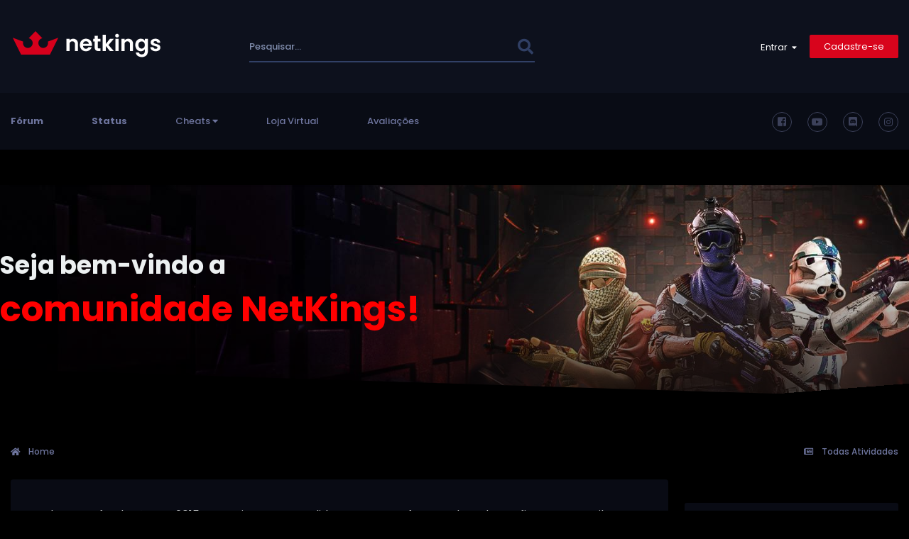

--- FILE ---
content_type: text/html;charset=UTF-8
request_url: https://netkings.org/
body_size: 15918
content:
<!DOCTYPE html>
<html lang="pt-BR" dir="ltr">
	<head>
		<meta charset="utf-8">
        
		<title>Bem vindo - NetKings - Os melhores Cheats &amp; Hacks Indetectáveis para Jogos de PC</title>
		
			<!-- Global site tag (gtag.js) - Google Analytics -->
<script async src="https://www.googletagmanager.com/gtag/js?id=UA-148959818-1" type="2043413879369f570deb8119-text/javascript"></script>
<script type="2043413879369f570deb8119-text/javascript">
  window.dataLayer = window.dataLayer || [];
  function gtag(){dataLayer.push(arguments);}
  gtag('js', new Date());

  gtag('config', 'UA-148959818-1');
</script>

		
		
		
		

	<meta name="viewport" content="width=device-width, initial-scale=1">


	
	


	<meta name="twitter:card" content="summary" />




	
		
			
				<meta name="keywords" content="fortnite hacks, apex hacks, apex legends hacks, call of duty hacks, warzone hacks, modern warfare hacks, modern warfare 2 hacks, cold war hacks, vanguard hacks, valorant hacks, escape from tarkov hacks, tarkov hacks, eft hacks, dbd  hacks, dead by daylight hacks, warzone 2.0 hacks, warzone 2 hacks, among us hacks, pubg hacks, overwatch hacks, overwatch 2 hacks, dayz hacks, sea of thieves hacks, bloodhunt hacks, scum hacks, cycle frontier hacks, ark survival hacks, squad hacks, battlefield 2042 hacks, halo infinite hacks, arma 3 hacks, the division 2 hacks, destiny 2 hacks, rogue company hacks, rust hacks, rainbow six siege hacks, r6s hacks, fortnite cheats, apex cheats, apex legends cheats, call of duty cheats, warzone cheats, modern warfare cheats, modern warfare 2 cheats, cold war cheats, vanguard cheats, valorant cheats, escape from tarkov cheats, tarkov cheats, eft cheats, dbd  cheats, dead by daylight cheats, warzone 2.0 cheats, warzone 2 cheats, among us cheats, pubg cheats, overwatch cheats, overwatch 2 cheats, dayz cheats, sea of thieves cheats, bloodhunt cheats, scum cheats, cycle frontier cheats, ark survival cheats, squad cheats, battlefield 2042 cheats, halo infinite cheats, arma 3 cheats, the division 2 cheats, destiny 2 cheats, rogue company cheats, rust cheats, rainbow six siege cheats, r6s cheats, fortnite aimbot, apex aimbot, apex legends aimbot, call of duty aimbot, warzone aimbot, modern warfare aimbot, modern warfare 2 aimbot, cold war aimbot, vanguard aimbot, valorant aimbot, escape from tarkov aimbot, tarkov aimbot, eft aimbot, dbd  aimbot, dead by daylight aimbot, warzone 2.0 aimbot, warzone 2 aimbot, among us aimbot, pubg aimbot, overwatch aimbot, overwatch 2 aimbot, dayz aimbot, sea of thieves aimbot, bloodhunt aimbot, scum aimbot, cycle frontier aimbot, ark survival aimbot, squad aimbot, battlefield 2042 aimbot, halo infinite aimbot, arma 3 aimbot, the division 2 aimbot, destiny 2 aimbot, rogue company aimbot, rust aimbot, rainbow six siege aimbot, r6s aimbot, fortnite esp, apex esp, apex legends esp, call of duty esp, warzone esp, modern warfare esp, modern warfare 2 esp, cold war esp, vanguard esp, valorant esp, escape from tarkov esp, tarkov esp, eft esp, dbd  esp, dead by daylight esp, warzone 2.0 esp, warzone 2 esp, among us esp, pubg esp, overwatch esp, overwatch 2 esp, dayz esp, sea of thieves esp, bloodhunt esp, scum esp, cycle frontier esp, ark survival esp, squad esp, battlefield 2042 esp, halo infinite esp, arma 3 esp, the division 2 esp, destiny 2 esp, rogue company esp, rust esp, rainbow six siege esp, r6s esp,">
			
		
	

	
		
			
				<meta name="description" content="Na NetKings, oferecemos hacks e cheats privados e não detectados. cheats para vários jogos. Garantimos a mais alta qualidade do mercado e atendimento 24 horas por dia, 7 dias por semana aos nossos clientes.">
			
		
	

	
		
			
				<meta property="og:description" content="Na NetKings, oferecemos hacks e cheats privados e não detectados. cheats para vários jogos. Garantimos a mais alta qualidade do mercado e atendimento 24 horas por dia, 7 dias por semana aos nossos clientes.">
			
		
	

	
		
			
				<meta property="og:url" content="https://netkings.org">
			
		
	

	
		
			
				<meta property="og:title" content="Bem vindo">
			
		
	

	
		
			
				<meta property="og:type" content="website">
			
		
	

	
		
			
				<meta property="og:site_name" content="NetKings - Os melhores Cheats &amp; Hacks Indetectáveis para Jogos de PC">
			
		
	

	
		
			
				<meta property="og:locale" content="pt_BR">
			
		
	


	
		<link rel="canonical" href="https://netkings.org" />
	





<link rel="manifest" href="https://netkings.org/manifest.webmanifest/">
<meta name="msapplication-config" content="https://netkings.org/browserconfig.xml/">
<meta name="msapplication-starturl" content="/">
<meta name="application-name" content="NetKings - Os melhores Cheats & Hacks Indetectáveis para Jogos de PC">
<meta name="apple-mobile-web-app-title" content="NetKings - Os melhores Cheats & Hacks Indetectáveis para Jogos de PC">

	<meta name="theme-color" content="#27304f">










<link rel="preload" href="//netkings.org/applications/core/interface/font/fontawesome-webfont.woff2?v=4.7.0" as="font" crossorigin="anonymous">
		




	<link rel='stylesheet' href='https://netkings.org/uploads/css_built_36/341e4a57816af3ba440d891ca87450ff_framework.css?v=4e52a1ea3c1760447214' media='all'>

	<link rel='stylesheet' href='https://netkings.org/uploads/css_built_36/05e81b71abe4f22d6eb8d1a929494829_responsive.css?v=4e52a1ea3c1760447214' media='all'>

	<link rel='stylesheet' href='https://netkings.org/uploads/css_built_36/20446cf2d164adcc029377cb04d43d17_flags.css?v=4e52a1ea3c1760447214' media='all'>

	<link rel='stylesheet' href='https://netkings.org/uploads/css_built_36/90eb5adf50a8c640f633d47fd7eb1778_core.css?v=4e52a1ea3c1760447214' media='all'>

	<link rel='stylesheet' href='https://netkings.org/uploads/css_built_36/5a0da001ccc2200dc5625c3f3934497d_core_responsive.css?v=4e52a1ea3c1760447214' media='all'>

	<link rel='stylesheet' href='https://netkings.org/uploads/css_built_36/97c0a48072ce601c9764cb6b00a6588a_page.css?v=4e52a1ea3c1760447214' media='all'>





<link rel='stylesheet' href='https://netkings.org/uploads/css_built_36/258adbb6e4f3e83cd3b355f84e3fa002_custom.css?v=4e52a1ea3c1760447214' media='all'>




        
		
		

        
<link rel="stylesheet" href="https://use.fontawesome.com/releases/v5.8.1/css/all.css">
<link rel="stylesheet" href="https://use.fontawesome.com/releases/v5.8.1/css/v4-shims.css">

<link href="https://fonts.googleapis.com/css?family=Poppins:100,100i,200,200i,300,300i,400,400i,500,500i,600,600i,700,700i,800,800i,900,900i&amp;subset=devanagari,latin-ext" rel="stylesheet">


	</head>
	<body class="ipsApp ipsApp_front ipsJS_none ipsClearfix" data-controller="core.front.core.app"  data-message=""  data-pageapp="cms" data-pagelocation="front" data-pagemodule="pages" data-pagecontroller="page"   data-pagename="site" >
		
        

        

		  <a href="#ipsLayout_mainArea" class="ipsHide" title="Ir para o conteúdo principal desta página" accesskey="m">Ir para conteúdo</a>
        <div id="ipsLayout_header" class="ipsClearfix">
			





            <header>
              
   <div class='ipsLayout_container'>
      <div id='yt__acme_header'>
        <div class='yt__acme_header__logo'>
		   


<a href='https://netkings.org/' id='elLogo' accesskey='1'><img src="https://netkings.org/uploads/monthly_2024_08/logo.png.d3db3538601037ddbe6456675ab9f751.png" alt='NetKings - Os melhores Cheats &amp; Hacks Indetectáveis para Jogos de PC'></a>

        </div>
        
        <div class='yt__acme_header__search'>
           

	<div id="elSearchWrapper">
		<div id='elSearch' data-controller="core.front.core.quickSearch">
			<form accept-charset='utf-8' action='//netkings.org/search/?do=quicksearch' method='post'>
                <input type='search' id='elSearchField' placeholder='Pesquisar...' name='q' autocomplete='off' aria-label='Pesquisar'>
                <details class='cSearchFilter'>
                    <summary class='cSearchFilter__text'></summary>
                    <ul class='cSearchFilter__menu'>
                        
                        <li><label><input type="radio" name="type" value="all"  checked><span class='cSearchFilter__menuText'>Em todos os locais</span></label></li>
                        
                        
                            <li><label><input type="radio" name="type" value="core_statuses_status"><span class='cSearchFilter__menuText'>Atualizações de Status</span></label></li>
                        
                            <li><label><input type="radio" name="type" value="forums_topic"><span class='cSearchFilter__menuText'>Tópicos</span></label></li>
                        
                            <li><label><input type="radio" name="type" value="nexus_package_item"><span class='cSearchFilter__menuText'>Produtos</span></label></li>
                        
                            <li><label><input type="radio" name="type" value="cms_pages_pageitem"><span class='cSearchFilter__menuText'>Páginas</span></label></li>
                        
                            <li><label><input type="radio" name="type" value="cms_records2"><span class='cSearchFilter__menuText'>Cheats / Hacks</span></label></li>
                        
                            <li><label><input type="radio" name="type" value="core_members"><span class='cSearchFilter__menuText'>Membros</span></label></li>
                        
                    </ul>
                </details>
				<button class='cSearchSubmit' type="submit" aria-label='Pesquisar'><i class="fa fa-search"></i></button>
			</form>
		</div>
	</div>

        </div>
        
        <div class='yt__acme_header__userpanel'>
		   

	<ul id="elUserNav" class="ipsList_inline cSignedOut ipsResponsive_showDesktop">
		
        
		
        
        
            
            
	


	<li class='cUserNav_icon ipsHide' id='elCart_container'></li>
	<li class='elUserNav_sep ipsHide' id='elCart_sep'></li>

<li id="elSignInLink">
                <a href="https://netkings.org/login/" data-ipsmenu-closeonclick="false" data-ipsmenu id="elUserSignIn">
                    Entrar  <i class="fa fa-caret-down"></i>
                </a>
                
<div id='elUserSignIn_menu' class='ipsMenu ipsMenu_auto ipsHide'>
	<form accept-charset='utf-8' method='post' action='https://netkings.org/login/'>
		<input type="hidden" name="csrfKey" value="4d48f2742b26d7ba91497a9d499e3be0">
		<input type="hidden" name="ref" value="aHR0cHM6Ly9uZXRraW5ncy5vcmcv">
		<div data-role="loginForm">
			
			
			
				
<div class="ipsPad ipsForm ipsForm_vertical">
	<h4 class="ipsType_sectionHead">Entrar</h4>
	<br><br>
	<ul class='ipsList_reset'>
		<li class="ipsFieldRow ipsFieldRow_noLabel ipsFieldRow_fullWidth">
			
			
				<input type="email" placeholder="Endereço de email" name="auth" autocomplete="email">
			
		</li>
		<li class="ipsFieldRow ipsFieldRow_noLabel ipsFieldRow_fullWidth">
			<input type="password" placeholder="Senha" name="password" autocomplete="current-password">
		</li>
		<li class="ipsFieldRow ipsFieldRow_checkbox ipsClearfix">
			<span class="ipsCustomInput">
				<input type="checkbox" name="remember_me" id="remember_me_checkbox" value="1" checked aria-checked="true">
				<span></span>
			</span>
			<div class="ipsFieldRow_content">
				<label class="ipsFieldRow_label" for="remember_me_checkbox">Lembrar dados</label>
				<span class="ipsFieldRow_desc">Não recomendado para computadores públicos</span>
			</div>
		</li>
		<li class="ipsFieldRow ipsFieldRow_fullWidth">
			<button type="submit" name="_processLogin" value="usernamepassword" class="ipsButton ipsButton_primary ipsButton_small" id="elSignIn_submit">Entrar</button>
			
				<p class="ipsType_right ipsType_small">
					
						<a href='https://netkings.org/lostpassword/' data-ipsDialog data-ipsDialog-title='Esqueceu sua senha?'>
					
					Esqueceu sua senha?</a>
				</p>
			
		</li>
	</ul>
</div>
			
		</div>
	</form>
</div>
            </li>
            
        
		
			<li>
				
					<a href="https://netkings.org/register/" data-ipsdialog data-ipsdialog-size="narrow" data-ipsdialog-title="Cadastre-se"  id="elRegisterButton" class="ipsButton ipsButton_normal ipsButton_primary">Cadastre-se</a>
				
			</li>
		
	</ul>

           
<ul class='ipsMobileHamburger ipsList_reset ipsResponsive_hideDesktop'>
	<li data-ipsDrawer data-ipsDrawer-drawerElem='#elMobileDrawer'>
		<a href='#' >
			
			
			
			
			<i class='fa fa-navicon'></i>
		</a>
	</li>
</ul>
        </div>
      </div>
	</div>

            </header>
            



    
	
	
    
	
	   
    
    	






<div id='yt__acme_nav' class='slider_enable'>
  <div class='ipsLayout_container'>
    
	<nav data-controller='core.front.core.navBar'>
		<div class='ipsNavBar_primary'>
            
                

<ul class='yt__acme_social'>
  <li class='yt__acme_social-facebook'><a href='https://www.facebook.com/NETKINGSPC' data-ipstooltip="" _title="Facebook"></a></li>
  
  
  <li class='yt__acme_social-youtube'><a href='https://www.youtube.com/@NetKingsPC' data-ipstooltip="" _title="YouTube"></a></li>
  
  
  <li class='yt__acme_social-discord'><a href='https://discord.gg/ff9JH2M2Mu' data-ipstooltip="" _title="Discord"></a></li>
  <li class='yt__acme_social-instagram'><a href='https://www.instagram.com/netkingspc/' data-ipstooltip="" _title="Instagram"></a></li>
  
</ul>

            
			<ul id='yt__acme_nav__primary' data-role="primaryNavBar">
				



	
		
		
		<li  id='elNavSecondary_1' data-role="navBarItem" data-navApp="core" data-navExt="CustomItem">
			
			
				<a href="https://netkings.org/forums/"  data-navItem-id="1" >
					<b>Fórum</b>
				</a>
			
			
		</li>
	
	

	
		
		
		<li  id='elNavSecondary_27' data-role="navBarItem" data-navApp="core" data-navExt="CustomItem">
			
			
				<a href="https://netkings.org/status/"  data-navItem-id="27" >
					<b>Status</b>
				</a>
			
			
		</li>
	
	

	
		
		
		<li  id='elNavSecondary_83' data-role="navBarItem" data-navApp="core" data-navExt="Menu">
			
			
				<a href="#" id="elNavigation_83" data-ipsMenu data-ipsMenu-appendTo='#elNavSecondary_83' data-ipsMenu-activeClass='ipsNavActive_menu' data-navItem-id="83" >
					Cheats <i class="fa fa-caret-down"></i>
				</a>
				<ul id="elNavigation_83_menu" class="ipsMenu ipsMenu_auto ipsHide">
					


	
		
			<li class='ipsMenu_item' >
				<a href='https://netkings.org/cheats/apexlegends/' target='_blank' rel="noopener">
					Apex Legends
				</a>
			</li>
		
	

	
		
			<li class='ipsMenu_item' >
				<a href='https://netkings.org/cheats/arenabreakout/' target='_blank' rel="noopener">
					Arena Breakout
				</a>
			</li>
		
	

	
		
			<li class='ipsMenu_item' >
				<a href='https://netkings.org/cheats/battlefield1/' target='_blank' rel="noopener">
					Battlefield 1
				</a>
			</li>
		
	

	
		
			<li class='ipsMenu_item' >
				<a href='https://netkings.org/cheats/battlefield4/' target='_blank' rel="noopener">
					Battlefield 4
				</a>
			</li>
		
	

	
		
			<li class='ipsMenu_item' >
				<a href='https://netkings.org/cheats/battlefieldv/' target='_blank' rel="noopener">
					Battlefield V
				</a>
			</li>
		
	

	
		
			<li class='ipsMenu_item' >
				<a href='https://netkings.org/cheats/cs2/' target='_blank' rel="noopener">
					Counter-Strike 2
				</a>
			</li>
		
	

	
		
			<li class='ipsMenu_item' >
				<a href='https://netkings.org/cheats/cssource/' target='_blank' rel="noopener">
					Counter-Strike Source
				</a>
			</li>
		
	

	
		
			<li class='ipsMenu_item' >
				<a href='https://netkings.org/cheats/dayz/' target='_blank' rel="noopener">
					DayZ
				</a>
			</li>
		
	

	
		
			<li class='ipsMenu_item' >
				<a href='https://netkings.org/cheats/farlight84/' target='_blank' rel="noopener">
					Farlight 84
				</a>
			</li>
		
	

	
		
			<li class='ipsMenu_item' >
				<a href='https://netkings.org/cheats/fortnite/' target='_blank' rel="noopener">
					Fortnite
				</a>
			</li>
		
	

	
		
			<li class='ipsMenu_item' >
				<a href='https://netkings.org/cheats/marvelrivals/' >
					Marvel Rivals
				</a>
			</li>
		
	

	
		
			<li class='ipsMenu_item' >
				<a href='https://netkings.org/cheats/mw2-mw3-bo6-warzone/' target='_blank' rel="noopener">
					MW2/MW3/WZ/BO6
				</a>
			</li>
		
	

	
		
			<li class='ipsMenu_item' >
				<a href='https://netkings.org/cheats/rust/' target='_blank' rel="noopener">
					Rust
				</a>
			</li>
		
	

	
		
			<li class='ipsMenu_item' >
				<a href='https://netkings.org/cheats/seaofthieves/' target='_blank' rel="noopener">
					Sea of Thieves
				</a>
			</li>
		
	

	
		
			<li class='ipsMenu_item' >
				<a href='https://netkings.org/cheats/splitgate/' target='_blank' rel="noopener">
					Splitgate
				</a>
			</li>
		
	

	
		
			<li class='ipsMenu_item' >
				<a href='https://netkings.org/cheats/swb2/' >
					Star Wars Battefront 2
				</a>
			</li>
		
	

	
		
			<li class='ipsMenu_item' >
				<a href='https://netkings.org/cheats/tf2/' target='_blank' rel="noopener">
					Team Fortress 2
				</a>
			</li>
		
	

	
		
			<li class='ipsMenu_item' >
				<a href='https://netkings.org/cheats/valorant/' target='_blank' rel="noopener">
					Valorant
				</a>
			</li>
		
	

	
		
			<li class='ipsMenu_item' >
				<a href='https://netkings.org/cheats/xdefiant/' target='_blank' rel="noopener">
					XDefiant
				</a>
			</li>
		
	



				</ul>
			
			
		</li>
	
	

	
		
		
		<li  id='elNavSecondary_9' data-role="navBarItem" data-navApp="nexus" data-navExt="Store">
			
			
				<a href="https://netkings.org/store/"  data-navItem-id="9" >
					Loja Virtual
				</a>
			
			
				<ul class='ipsNavBar_secondary ipsHide' data-role='secondaryNavBar'>
					



	
		
		
		<li  id='elNavSecondary_11' data-role="navBarItem" data-navApp="nexus" data-navExt="Orders">
			
			
				<a href="https://netkings.org/clients/orders/"  data-navItem-id="11" >
					Pedidos
				</a>
			
			
		</li>
	
	

	
		
		
		<li  id='elNavSecondary_12' data-role="navBarItem" data-navApp="nexus" data-navExt="Purchases">
			
			
				<a href="https://netkings.org/clients/purchases/"  data-navItem-id="12" >
					Gerenciar Compras
				</a>
			
			
		</li>
	
	

	
		
		
		<li  id='elNavSecondary_69' data-role="navBarItem" data-navApp="nexus" data-navExt="Gifts">
			
			
				<a href="https://netkings.org/store/gift-cards/"  data-navItem-id="69" >
					Cartões de Presente
				</a>
			
			
		</li>
	
	

	
		
		
		<li  id='elNavSecondary_13' data-role="navBarItem" data-navApp="core" data-navExt="Menu">
			
			
				<a href="#" id="elNavigation_13" data-ipsMenu data-ipsMenu-appendTo='#elNavSecondary_9' data-ipsMenu-activeClass='ipsNavActive_menu' data-navItem-id="13" >
					Meus Detalhes <i class="fa fa-caret-down"></i>
				</a>
				<ul id="elNavigation_13_menu" class="ipsMenu ipsMenu_auto ipsHide">
					


	
		
			<li class='ipsMenu_item' >
				<a href='https://netkings.org/clients/info/' >
					Informações Pessoais
				</a>
			</li>
		
	

	
		
			<li class='ipsMenu_item' >
				<a href='https://netkings.org/clients/addresses/' >
					Endereços
				</a>
			</li>
		
	

	
		
			<li class='ipsMenu_item' >
				<a href='https://netkings.org/clients/cards/' >
					Cartões
				</a>
			</li>
		
	

	
		
			<li class='ipsMenu_item' >
				<a href='https://netkings.org/clients/credit/' >
					Crédito da Conta
				</a>
			</li>
		
	

	
		
			<li class='ipsMenu_item' >
				<a href='https://netkings.org/clients/alternative-contacts/' >
					Contatos Alternativos
				</a>
			</li>
		
	



				</ul>
			
			
		</li>
	
	

	
	



					<li class='ipsHide' id='elNavigationMore_9' data-role='navMore'>
						<a href='#' data-ipsMenu data-ipsMenu-appendTo='#elNavigationMore_9' id='elNavigationMore_9_dropdown'>Mais <i class='fa fa-caret-down'></i></a>
						<ul class='ipsHide ipsMenu ipsMenu_auto' id='elNavigationMore_9_dropdown_menu' data-role='moreDropdown'></ul>
					</li>
				</ul>
			
		</li>
	
	

	
	

	
	

	
		
		
		<li  id='elNavSecondary_104' data-role="navBarItem" data-navApp="core" data-navExt="CustomItem">
			
			
				<a href="https://netkings.org/forums/forum/69-avalia%C3%A7%C3%B5es-dos-clientes/"  data-navItem-id="104" >
					Avaliações
				</a>
			
			
		</li>
	
	

	
	



				<li class='ipsHide' id='elNavigationMore' data-role='navMore'>
					<a href='#' data-ipsMenu data-ipsMenu-appendTo='#elNavigationMore' id='elNavigationMore_dropdown'>Mais</a>
					<ul class='ipsNavBar_secondary ipsHide' data-role='secondaryNavBar'>
						<li class='ipsHide' id='elNavigationMore_more' data-role='navMore'>
							<a href='#' data-ipsMenu data-ipsMenu-appendTo='#elNavigationMore_more' id='elNavigationMore_more_dropdown'>Mais <i class='fa fa-caret-down'></i></a>
							<ul class='ipsHide ipsMenu ipsMenu_auto' id='elNavigationMore_more_dropdown_menu' data-role='moreDropdown'></ul>
						</li>
					</ul>
				</li>
			</ul>
		</div>
	</nav>
    
  </div>
</div>


            
<ul id='elMobileNav' class='ipsResponsive_hideDesktop' data-controller='core.front.core.mobileNav'>
	
	
	
	<li >
		<a data-action="defaultStream" href='https://netkings.org/discover/'><i class="fa fa-newspaper-o" aria-hidden="true"></i></a>
	</li>

	

	
		<li class='ipsJS_show'>
			<a href='https://netkings.org/search/'><i class='fa fa-search'></i></a>
		</li>
	
</ul>
		</div>
        




	
	

	
	<section id='yt__acme_slider_header'>
    <div id='yt__acme_slider_header_content'>
      
      <div class="swiper-container swiper-container-header">
        <div class="swiper-wrapper">
           

    <div class="swiper-slide" style="background-image:url(https://netkings.org/uploads/monthly_2024_09/banner.jpg.47551e4153852b6218ca7e53e6a7ed8e.jpg)">
        <div class='ipsLayout_container yt__acme_slider_container'>
            <div class='yt__acme_slider_header_content__box'>
                <div class='yt__acme_slider_header_content_box__title'>
                    <p>
	<span style="color:#ecf0f1; font-size:35px">Seja bem-vindo a</span>
</p>

<p>
	<span style="color:#ff0000;"><span style="font-size: 50px;">comunidade NetKings!</span></span>
</p>

                </div>
                   
                <div class='yt__acme_slider_header_content_box__desc'>
                    
                </div>

                <ul class='yt__acme_slider_header_content_box__button'>
                    
                </ul>
                   
            </div>
        </div>
    </div>

            
           

            
           

            
           

            
           

            
        </div>
        
        
        
        
        
      </div>
      
      
   </div>
</section>

	




		<main id="ipsLayout_body" class="ipsLayout_container">
			<div id="ipsLayout_contentArea">
				<div id="ipsLayout_contentWrapper">
					
<nav class='ipsBreadcrumb ipsBreadcrumb_top ipsFaded_withHover'>
	

	<ul class='ipsList_inline ipsPos_right'>
		
		<li >
			<a data-action="defaultStream" class='ipsType_light '  href='https://netkings.org/discover/'><i class="far fa-newspaper"></i> <span>Todas Atividades</span></a>
		</li>
		
	</ul>

	<ul data-role="breadcrumbList">
		<li>
			<a title="Home" href='https://netkings.org/'>
				<span><i class='fa fa-home'></i> Home</span>
			</a>
		</li>
		
		
	</ul>
</nav>
					
					<div id="ipsLayout_mainArea">
						
						
						
						

	




						
<div id="elCmsPageWrap" data-pageid="4">

<head>
  <link href="https://fonts.googleapis.com/css2?family=Poppins:wght@400;600&display=swap" rel="stylesheet">
</head>

<section style="background-color: #090B14; padding: 20px; color: #ecf0f1; font-family: 'Poppins', sans-serif; line-height: 1.8; border-radius: 4px;">

  <p style="font-size: 16px; text-align: left; margin-bottom: 20px;">
    Desde nossa fundação em 2015, a NetKings se consolidou como uma fornecedora de confiança no Brasil, conquistando uma base fiel de mais de 5 mil clientes satisfeitos ao redor do mundo. Nos orgulhamos de oferecer o melhor atendimento e de estar sempre na vanguarda do mercado de cheats para jogos.
  </p>
  
   <p style="font-size: 16px; text-align: left; margin-bottom: 20px;">
    Na NetKings, estamos comprometidos em proporcionar a melhor experiência de jogo possível, e é por isso que oferecemos uma ampla gama de soluções para atender às suas necessidades:
  </p>
  
  <br>

  <h2 style="font-size: 22px; font-weight: 600; color: #D6001C;">Soluções de Jogos Variadas:</h2>
  <p style="font-size: 16px; margin-bottom: 20px;">
    Disponibilizamos uma extensa seleção de cheats, incluindo Aimbot, ESP, Wallhack e hacks de radar, além de opções de desbloqueio para acessar itens e níveis avançados, garantindo que você tenha todas as ferramentas necessárias para dominar seus jogos favoritos.
  </p>

  <br>

  <h2 style="font-size: 22px; font-weight: 600; color: #D6001C;">Qualidade e Proteção contra Anti-Cheat:</h2>
  <p style="font-size: 16px; margin-bottom: 20px;">
    Nossos cheats são desenvolvidos com os mais altos padrões de qualidade, submetidos a rigorosos testes e atualizados continuamente. Utilizamos tecnologia de ponta, com codificação em nível de kernel (Ring0), para manter nossos produtos indetectáveis e proporcionar uma experiência de jogo segura e fluida.
  </p>

  <br>

  <h2 style="font-size: 22px; font-weight: 600; color: #D6001C;">Melhor Custo-Benefício:</h2>
<p style="font-size: 16px; margin-bottom: 20px;">
    Oferecemos uma excelente relação custo-benefício, proporcionando produtos e serviços que elevam sua experiência de jogo sem pesar no bolso.
  </p>

  <br>

  <h2 style="font-size: 22px; font-weight: 600; color: #D6001C;">Suporte ao Cliente 24/7:</h2>
  <p style="font-size: 16px; margin-bottom: 20px;">
    Nossa dedicada equipe de suporte está disponível 24 horas por dia, 365 dias por ano, pronta para resolver suas dúvidas e oferecer assistência gratuita sempre que você precisar.
  </p>

  <br>

  <h2 style="font-size: 22px; font-weight: 600; color: #D6001C;">Comunidade Ativa:</h2>
  <p style="font-size: 16px; margin-bottom: 20px;">
    Valorizamos a interação entre jogadores, e nossa comunidade é o lugar perfeito para se conectar com outros gamers, compartilhar dicas e obter suporte, reforçando a importância de uma comunidade forte e engajada.
  </p>

  <br>

  <h2 style="font-size: 22px; font-weight: 600; color: #D6001C;">Lista de Cheats Disponíveis:</h2>
  <ul style="list-style-type: none; padding: 0; margin-bottom: 20px;">
    <li style="margin-bottom: 10px;"><a href="https://netkings.org/apex-legends-hacks-cheats-aimbot-2024/" style="color: #FFFFFF; text-decoration: underline;">Apex Legends Cheat/Hacks</a></li>
    <li style="margin-bottom: 10px;"><a href="https://netkings.org/arena-breakout-cheats-hacks-aimbot-esp/" style="color: #FFFFFF; text-decoration: underline;">Arena Breakout Cheat/Hacks</a></li>
    <li style="margin-bottom: 10px;"><a href="https://netkings.org/battlefield-1-hacks-cheats-aimbot/" style="color: #FFFFFF; text-decoration: underline;">Battlefield 1 Cheat/Hacks</a></li>
    <li style="margin-bottom: 10px;"><a href="https://netkings.org/battlefield-4-hacks-cheats-aimbot/" style="color: #FFFFFF; text-decoration: underline;">Battlefield 4 Cheat/Hacks</a></li>
    <li style="margin-bottom: 10px;"><a href="https://netkings.org/battlefield-v-hacks-cheats-aimbot/" style="color: #FFFFFF; text-decoration: underline;">Battlefield V Cheats/Hacks</a></li>
    <li style="margin-bottom: 10px;"><a href="https://netkings.org/cs2-counter-strike-2-hacks-cheats-aimbot/" style="color: #FFFFFF; text-decoration: underline;">Counter-Strike 2 Cheats/Hacks (CS2)</a></li>
    <li style="margin-bottom: 10px;"><a href="https://netkings.org/cheats/cssource/" style="color: #FFFFFF; text-decoration: underline;">Counter-Strike Source Cheats/Hacks</a></li>
    <li style="margin-bottom: 10px;"><a href="https://netkings.org/dayz-hacks-cheats-and-aimbot/" style="color: #FFFFFF; text-decoration: underline;">Dayz Cheats/Hacks</a></li>
    <li style="margin-bottom: 10px;"><a href="https://netkings.org/cheats/farlight84/" style="color: #FFFFFF; text-decoration: underline;">Farlight 84 Cheat/Hacks</a></li>
    <li style="margin-bottom: 10px;"><a href="https://netkings.org/fortnite-hacks-cheats-aimbot-esp/" style="color: #FFFFFF; text-decoration: underline;">Fortnite Cheat/Hacks</a></li>
         <li style="margin-bottom: 10px;"><a href="https://netkings.org/cheats/marvelrivals/" style="color: #FFFFFF; text-decoration: underline;">Marvel Rivals Cheat/Hacks</a></li>
    <li style="margin-bottom: 10px;"><a href="https://netkings.org/mw2-mw3-wz-bo6-hacks-cheats-aimbot-esp/" style="color: #FFFFFF; text-decoration: underline;">Modern Warfare 2 Cheat/Hacks</a></li>
    <li style="margin-bottom: 10px;"><a href="https://netkings.org/mw2-mw3-wz-bo6-hacks-cheats-aimbot-esp/" style="color: #FFFFFF; text-decoration: underline;">Modern Warfare 3 Cheat/Hacks</a></li>
    <li style="margin-bottom: 10px;"><a href="https://netkings.org/mw2-mw3-wz-bo6-hacks-cheats-aimbot-esp/" style="color: #FFFFFF; text-decoration: underline;">Warzone Cheat/Hacks</a></li>
	<li style="margin-bottom: 10px;"><a href="https://netkings.org/mw2-mw3-wz-bo6-hacks-cheats-aimbot-esp/" style="color: #FFFFFF; text-decoration: underline;">Black Ops 6 Cheat/Hacks</a></li>
    <li style="margin-bottom: 10px;"><a href="https://netkings.org/rust-hacks-cheats-aimbot/" style="color: #FFFFFF; text-decoration: underline;">Rust Cheat/Hacks</a></li>
    <li style="margin-bottom: 10px;"><a href="https://netkings.org/sea-of-thieves-hacks-cheats-aimbot-esp/" style="color: #FFFFFF; text-decoration: underline;">Sea of Thieves Cheat/Hacks</a></li>
    <li style="margin-bottom: 10px;"><a href="https://netkings.org/splitgate-hacks-cheats-aimbot/" style="color: #FFFFFF; text-decoration: underline;">Splitgate Cheat/Hacks</a></li>
    <li style="margin-bottom: 10px;"><a href="https://netkings.org/cheats/swb2/" style="color: #FFFFFF; text-decoration: underline;">Star Wars Battefront 2 Cheat/Hacks</a></li>
    <li style="margin-bottom: 10px;"><a href="https://netkings.org/team-fortress-2-hacks-cheats-aimbot-esp/" style="color: #FFFFFF; text-decoration: underline;">Team Fortress 2 Cheat/Hacks</a></li>
    <li style="margin-bottom: 10px;"><a href="https://netkings.org/valorant-hacks-and-cheats/" style="color: #FFFFFF; text-decoration: underline;">Valorant Cheat/Hacks</a></li>
    <li><a href="https://netkings.org/xdefiant-hacks-cheats-aimbot-esp/" style="color: #FFFFFF; text-decoration: underline;">XDefiant Cheat/Hacks</a></li>
  </ul>
</section>

</div>
						


					</div>
					


	<div id='ipsLayout_sidebar' class='ipsLayout_sidebarright ' data-controller='core.front.widgets.sidebar'>
		
		
		
		


	<div class='cWidgetContainer '  data-role='widgetReceiver' data-orientation='vertical' data-widgetArea='sidebar'>
		<ul class='ipsList_reset'>
			
				
					
					<li class='ipsWidget ipsWidget_vertical ipsBox  ' data-blockID='app_core_stats_uidlxus92' data-blockConfig="true" data-blockTitle="Estatísticas de Usuários" data-blockErrorMessage="Este bloco não pode ser mostrado. Isso pode ser porque ele precisa de configuração, é incapaz de mostrar nesta página, ou vai mostrar depois de recarregar esta página."  data-controller='core.front.widgets.block'>
<h3 class='ipsType_reset ipsWidget_title'>Estatísticas de Usuários</h3>
<div class='ipsWidget_inner'>
	
		<ul class="ipsDataList">
			<li class="ipsDataItem">
				<div class="ipsDataItem_main ipsPos_middle">
					<strong>Membros</strong>
				</div>
				<div class="ipsDataItem_stats ipsDataItem_statsLarge">
					<span class="ipsDataItem_stats_number">17.307</span>
				</div>
			</li>
			<li class="ipsDataItem">
				<div class="ipsDataItem_main ipsPos_middle">
					<strong>Recorde Online</strong>
				</div>
				<div class="ipsDataItem_stats ipsDataItem_statsLarge">
					<span class="ipsDataItem_stats_number">139</span><br>
					<span class="ipsType_light ipsType_small"><time datetime='2025-10-31T15:41:40Z' title='31/10/2025 15:41' data-short='Out 31'>Outubro 31, 2025	
</time></span>
				</div>
			</li>
		</ul>
		<hr class='ipsHr'>
		
			<div class='ipsClearfix ipsPadding_bottom'>
				<div class='ipsPos_left ipsType_center cNewestMember'>
					


	<a href="https://netkings.org/profile/17578-llkain10/" rel="nofollow" data-ipsHover data-ipsHover-width="370" data-ipsHover-target="https://netkings.org/profile/17578-llkain10/?do=hovercard" class="ipsUserPhoto ipsUserPhoto_small" title="Ir para o perfil de llkain10">
		<img src='data:image/svg+xml,%3Csvg%20xmlns%3D%22http%3A%2F%2Fwww.w3.org%2F2000%2Fsvg%22%20viewBox%3D%220%200%201024%201024%22%20style%3D%22background%3A%238fc462%22%3E%3Cg%3E%3Ctext%20text-anchor%3D%22middle%22%20dy%3D%22.35em%22%20x%3D%22512%22%20y%3D%22512%22%20fill%3D%22%23ffffff%22%20font-size%3D%22700%22%20font-family%3D%22-apple-system%2C%20BlinkMacSystemFont%2C%20Roboto%2C%20Helvetica%2C%20Arial%2C%20sans-serif%22%3EL%3C%2Ftext%3E%3C%2Fg%3E%3C%2Fsvg%3E' alt='llkain10' loading="lazy">
	</a>

				</div>
				<div class='ipsWidget_latestItem'>
					<strong class='ipsType_minorHeading'>Membro Mais Novo</strong><br>
					<span class='ipsType_normal'>


<a href='https://netkings.org/profile/17578-llkain10/' rel="nofollow" data-ipsHover data-ipsHover-width='370' data-ipsHover-target='https://netkings.org/profile/17578-llkain10/?do=hovercard&amp;referrer=https%253A%252F%252Fnetkings.org%252F' title="Ir para o perfil de llkain10" class="ipsType_break">llkain10</a></span><br>
					<span class='ipsType_medium ipsType_light'>Registro em <time datetime='2026-01-18T04:22:03Z' title='18/01/2026 04:22' data-short='1 dia atrás '>Ontem às 04:22</time></span>
				</div>
			</div>
		
	
</div></li>
				
					
					<li class='ipsWidget ipsWidget_vertical ipsBox  ipsResponsive_block' data-blockID='app_forums_postFeed_rh121nje1' data-blockConfig="true" data-blockTitle="Feed de Posts" data-blockErrorMessage="Este bloco não pode ser mostrado. Isso pode ser porque ele precisa de configuração, é incapaz de mostrar nesta página, ou vai mostrar depois de recarregar esta página."  data-controller='core.front.widgets.block'>

	<h3 class='ipsType_reset ipsWidget_title'>Avaliações dos Clientes</h3>
	
		<div class='ipsWidget_inner'>
			<ul class='ipsDataList ipsDataList_reducedSpacing'>
				
					<li class='ipsDataItem'>
						<div class='ipsDataItem_icon ipsPos_top'>
							


	<a href="https://netkings.org/profile/17120-visentim006/" rel="nofollow" data-ipsHover data-ipsHover-width="370" data-ipsHover-target="https://netkings.org/profile/17120-visentim006/?do=hovercard" class="ipsUserPhoto ipsUserPhoto_tiny" title="Ir para o perfil de Visentim006">
		<img src='data:image/svg+xml,%3Csvg%20xmlns%3D%22http%3A%2F%2Fwww.w3.org%2F2000%2Fsvg%22%20viewBox%3D%220%200%201024%201024%22%20style%3D%22background%3A%2362c4af%22%3E%3Cg%3E%3Ctext%20text-anchor%3D%22middle%22%20dy%3D%22.35em%22%20x%3D%22512%22%20y%3D%22512%22%20fill%3D%22%23ffffff%22%20font-size%3D%22700%22%20font-family%3D%22-apple-system%2C%20BlinkMacSystemFont%2C%20Roboto%2C%20Helvetica%2C%20Arial%2C%20sans-serif%22%3EV%3C%2Ftext%3E%3C%2Fg%3E%3C%2Fsvg%3E' alt='Visentim006' loading="lazy">
	</a>

						</div>
						<div class='ipsDataItem_main'>
							<div class='ipsType_break ipsContained'><a href="https://netkings.org/forums/topic/6571-compensa-comprar-o-hack-de-sea-of-thieves/?do=findComment&amp;comment=19790" title='Visualizar tópico' class='ipsDataItem_title'> Compensa comprar o hack de Sea of thieves??</a></div>
							<p class='ipsType_reset ipsType_light ipsType_blendLinks ipsType_break'>Por 


<a href='https://netkings.org/profile/17120-visentim006/' rel="nofollow" data-ipsHover data-ipsHover-width='370' data-ipsHover-target='https://netkings.org/profile/17120-visentim006/?do=hovercard&amp;referrer=https%253A%252F%252Fnetkings.org%252F' title="Ir para o perfil de Visentim006" class="ipsType_break">Visentim006</a> &middot; <a href='https://netkings.org/forums/topic/6571-compensa-comprar-o-hack-de-sea-of-thieves/?do=findComment&amp;comment=19790' class='ipsType_blendLinks'>Postado <time datetime='2025-06-22T15:25:05Z' title='22/06/2025 15:25' data-short='Jun 22'>Junho 22, 2025	
</time></a></p>
							<div class='ipsType_medium ipsType_textBlock ipsType_richText ipsType_break ipsContained ipsSpacer_top ipsSpacer_half' data-ipsTruncate data-ipsTruncate-type='remove' data-ipsTruncate-size='6 lines' data-ipsTruncate-watch='false'>
								Compensa demais kskskksksk
 

							</div>
						</div>
					</li>
				
					<li class='ipsDataItem'>
						<div class='ipsDataItem_icon ipsPos_top'>
							


	<a href="https://netkings.org/profile/16966-themira/" rel="nofollow" data-ipsHover data-ipsHover-width="370" data-ipsHover-target="https://netkings.org/profile/16966-themira/?do=hovercard" class="ipsUserPhoto ipsUserPhoto_tiny" title="Ir para o perfil de themira">
		<img src='data:image/svg+xml,%3Csvg%20xmlns%3D%22http%3A%2F%2Fwww.w3.org%2F2000%2Fsvg%22%20viewBox%3D%220%200%201024%201024%22%20style%3D%22background%3A%23628bc4%22%3E%3Cg%3E%3Ctext%20text-anchor%3D%22middle%22%20dy%3D%22.35em%22%20x%3D%22512%22%20y%3D%22512%22%20fill%3D%22%23ffffff%22%20font-size%3D%22700%22%20font-family%3D%22-apple-system%2C%20BlinkMacSystemFont%2C%20Roboto%2C%20Helvetica%2C%20Arial%2C%20sans-serif%22%3ET%3C%2Ftext%3E%3C%2Fg%3E%3C%2Fsvg%3E' alt='themira' loading="lazy">
	</a>

						</div>
						<div class='ipsDataItem_main'>
							<div class='ipsType_break ipsContained'><a href="https://netkings.org/forums/topic/6323-cheat-bf4/?do=findComment&amp;comment=19525" title='Visualizar tópico' class='ipsDataItem_title'> CHEAT BF4</a></div>
							<p class='ipsType_reset ipsType_light ipsType_blendLinks ipsType_break'>Por 


<a href='https://netkings.org/profile/16966-themira/' rel="nofollow" data-ipsHover data-ipsHover-width='370' data-ipsHover-target='https://netkings.org/profile/16966-themira/?do=hovercard&amp;referrer=https%253A%252F%252Fnetkings.org%252F' title="Ir para o perfil de themira" class="ipsType_break">themira</a> &middot; <a href='https://netkings.org/forums/topic/6323-cheat-bf4/?do=findComment&amp;comment=19525' class='ipsType_blendLinks'>Postado <time datetime='2025-03-01T15:52:43Z' title='01/03/2025 15:52' data-short='Mar 1'>Março 1, 2025	
</time></a></p>
							<div class='ipsType_medium ipsType_textBlock ipsType_richText ipsType_break ipsContained ipsSpacer_top ipsSpacer_half' data-ipsTruncate data-ipsTruncate-type='remove' data-ipsTruncate-size='6 lines' data-ipsTruncate-watch='false'>
								Uso já tem anos, creio que no minimo a uns 5 anos, e até hoje nunca tive um banimento se quer.
 


	 
 


	Cheat completinho de tudo, muito facil de ser iniciado.
 


	 
 


	Suporte sempre muito atencioso, e rapidos para sanar duvidas ou algum problema, "problema que nunca passei tirando um reset de HWID quando eu formatava o PC"
 


	 
 


	Traduzindo, comprem sem medo algum, os cara sabem o que fazem é de otima qualidade
 

							</div>
						</div>
					</li>
				
					<li class='ipsDataItem'>
						<div class='ipsDataItem_icon ipsPos_top'>
							


	<a href="https://netkings.org/profile/15094-dcxviktor/" rel="nofollow" data-ipsHover data-ipsHover-width="370" data-ipsHover-target="https://netkings.org/profile/15094-dcxviktor/?do=hovercard" class="ipsUserPhoto ipsUserPhoto_tiny" title="Ir para o perfil de DCXViktor">
		<img src='data:image/svg+xml,%3Csvg%20xmlns%3D%22http%3A%2F%2Fwww.w3.org%2F2000%2Fsvg%22%20viewBox%3D%220%200%201024%201024%22%20style%3D%22background%3A%23aa62c4%22%3E%3Cg%3E%3Ctext%20text-anchor%3D%22middle%22%20dy%3D%22.35em%22%20x%3D%22512%22%20y%3D%22512%22%20fill%3D%22%23ffffff%22%20font-size%3D%22700%22%20font-family%3D%22-apple-system%2C%20BlinkMacSystemFont%2C%20Roboto%2C%20Helvetica%2C%20Arial%2C%20sans-serif%22%3ED%3C%2Ftext%3E%3C%2Fg%3E%3C%2Fsvg%3E' alt='DCXViktor' loading="lazy">
	</a>

						</div>
						<div class='ipsDataItem_main'>
							<div class='ipsType_break ipsContained'><a href="https://netkings.org/forums/topic/5552-battlefield-1-e-atendimento/?do=findComment&amp;comment=17830" title='Visualizar tópico' class='ipsDataItem_title'> Battlefield 1 e atendimento</a></div>
							<p class='ipsType_reset ipsType_light ipsType_blendLinks ipsType_break'>Por 


<a href='https://netkings.org/profile/15094-dcxviktor/' rel="nofollow" data-ipsHover data-ipsHover-width='370' data-ipsHover-target='https://netkings.org/profile/15094-dcxviktor/?do=hovercard&amp;referrer=https%253A%252F%252Fnetkings.org%252F' title="Ir para o perfil de DCXViktor" class="ipsType_break">DCXViktor</a> &middot; <a href='https://netkings.org/forums/topic/5552-battlefield-1-e-atendimento/?do=findComment&amp;comment=17830' class='ipsType_blendLinks'>Postado <time datetime='2021-07-29T15:35:00Z' title='29/07/2021 15:35' data-short='4 yr'>Julho 29, 2021	
</time></a></p>
							<div class='ipsType_medium ipsType_textBlock ipsType_richText ipsType_break ipsContained ipsSpacer_top ipsSpacer_half' data-ipsTruncate data-ipsTruncate-type='remove' data-ipsTruncate-size='6 lines' data-ipsTruncate-watch='false'>
								Boa tarde.  Em relação a atendimento, nota 10!! Assim que meu pagamento foi aprovado já tive acesso ao download por um moderador. Até agora usei o hack sem nenhum problema..
 


	Crítica, leve isso como uma crítica que possa ajudar vcs a melhorarem o hack, pelo menos do BF1 que foi o que eu comprei... Vamos lá!:; Senti falta da opção de remover o recuo da mira, bom, não achei essa opção até o momento.. O aimbot não funciona quando o inimigo está de costas ou se movimentando, difícil acertar algum tiro quando isso ocorre.. A opção de escolha na qual o tiro vai ser dado são apenas números, senti falta de escrita que deixaria muito mais fácil sua escolha, tive que ir testando até descobrir qual é qual.. Quando o inimigo está longe não consigo acerta-lo, senti falta da compensação de mira que faz com que o tiro seja certeiro, talvez vcs possam me auxiliar a respeito de como deixar a mira " afiada " rsrs.. Outra coisa que me incomodou bastante foi o fato de ter que deixar o spoting, acho que é assim que se fala, muito baixo para que a mira acompanhe o inimigo, se deixo no padrão ou diminuo apenas um pouco, ela segue de forma lenta e as vezes não funciona.. Mas eu deixando ela em 10 ela fica " afiada ", porém, quando eu morro e vou escolher o local de para onde quero surgir, eu precisa desativar essa opção, pois a seta do mouse fica travada ou até mesmo fica " maluca " ao ponto de eu não conseguir clicar no local que quero.. Espero que isso possa ser concertado.. Do mais, tudo em ordem e nada a reclamar!! Caso vcs tenham uma configuração top que possa me passar, ficarei grato!! 
 


	 
 


	 
 


	 
 


	 
 

							</div>
						</div>
					</li>
				
					<li class='ipsDataItem'>
						<div class='ipsDataItem_icon ipsPos_top'>
							


	<a href="https://netkings.org/profile/13830-carloskenji/" rel="nofollow" data-ipsHover data-ipsHover-width="370" data-ipsHover-target="https://netkings.org/profile/13830-carloskenji/?do=hovercard" class="ipsUserPhoto ipsUserPhoto_tiny" title="Ir para o perfil de carloskenji">
		<img src='https://netkings.org/uploads/monthly_2020_11/3c43ef0609e587f0dab36e1b20b965b0.thumb.jpg.ebde7ef14403b3e1606ddb751e1638fe.jpg' alt='carloskenji' loading="lazy">
	</a>

						</div>
						<div class='ipsDataItem_main'>
							<div class='ipsType_break ipsContained'><a href="https://netkings.org/forums/topic/5402-bfs/?do=findComment&amp;comment=17409" title='Visualizar tópico' class='ipsDataItem_title'> BF&#039;S</a></div>
							<p class='ipsType_reset ipsType_light ipsType_blendLinks ipsType_break'>Por 


<a href='https://netkings.org/profile/13830-carloskenji/' rel="nofollow" data-ipsHover data-ipsHover-width='370' data-ipsHover-target='https://netkings.org/profile/13830-carloskenji/?do=hovercard&amp;referrer=https%253A%252F%252Fnetkings.org%252F' title="Ir para o perfil de carloskenji" class="ipsType_break">carloskenji</a> &middot; <a href='https://netkings.org/forums/topic/5402-bfs/?do=findComment&amp;comment=17409' class='ipsType_blendLinks'>Postado <time datetime='2020-11-24T01:03:01Z' title='24/11/2020 01:03' data-short='5 yr'>Novembro 24, 2020	
</time></a></p>
							<div class='ipsType_medium ipsType_textBlock ipsType_richText ipsType_break ipsContained ipsSpacer_top ipsSpacer_half' data-ipsTruncate data-ipsTruncate-type='remove' data-ipsTruncate-size='6 lines' data-ipsTruncate-watch='false'>
								Boa noite, vim por meio deste publicar a minha avaliançao dos cheats BF 1,4 e V
 


	 
 


	Resumidamente os cheats são excelentes, porém a escolha da posição a onde o Aimbot fixa não funciona, ele simplesmente foca apenas no HS mesmo botando entre peito,pescoço e random.
 


	 
 


	eu como curto jogar bastante de Sniper não compensa, pois o ponto futuro do cheat faz com que minhas balas passam por cima dos bonecos, enfim o cheat é excelente mas não poder escolher a posição do aimbot me frustra um pouco
 

							</div>
						</div>
					</li>
				
					<li class='ipsDataItem'>
						<div class='ipsDataItem_icon ipsPos_top'>
							


	<a href="https://netkings.org/profile/13369-mateusbrito/" rel="nofollow" data-ipsHover data-ipsHover-width="370" data-ipsHover-target="https://netkings.org/profile/13369-mateusbrito/?do=hovercard" class="ipsUserPhoto ipsUserPhoto_tiny" title="Ir para o perfil de MateusBrito">
		<img src='https://netkings.org/uploads/monthly_2020_07/385927270_fuckyou.thumb.jpg.6c7a42647997e4af135e33438f3bf51c.jpg' alt='MateusBrito' loading="lazy">
	</a>

						</div>
						<div class='ipsDataItem_main'>
							<div class='ipsType_break ipsContained'><a href="https://netkings.org/forums/topic/5320-csgo-chams/?do=findComment&amp;comment=17194" title='Visualizar tópico' class='ipsDataItem_title'> CS:GO Chams</a></div>
							<p class='ipsType_reset ipsType_light ipsType_blendLinks ipsType_break'>Por 


<a href='https://netkings.org/profile/13369-mateusbrito/' rel="nofollow" data-ipsHover data-ipsHover-width='370' data-ipsHover-target='https://netkings.org/profile/13369-mateusbrito/?do=hovercard&amp;referrer=https%253A%252F%252Fnetkings.org%252F' title="Ir para o perfil de MateusBrito" class="ipsType_break">MateusBrito</a> &middot; <a href='https://netkings.org/forums/topic/5320-csgo-chams/?do=findComment&amp;comment=17194' class='ipsType_blendLinks'>Postado <time datetime='2020-07-12T21:01:15Z' title='12/07/2020 21:01' data-short='5 yr'>Julho 12, 2020	
</time></a></p>
							<div class='ipsType_medium ipsType_textBlock ipsType_richText ipsType_break ipsContained ipsSpacer_top ipsSpacer_half' data-ipsTruncate data-ipsTruncate-type='remove' data-ipsTruncate-size='6 lines' data-ipsTruncate-watch='false'>
								Hoje irei fazer meu review do hack Chams da NetKings.
 


	 
 


	
		Usabilidade / Funcionalidade
	 



	Em questão da usabilidade e funcionalidade, de início eu fiquei confuso, pois a questão dos beeps que o software fazia eu me perdia as vezes. Mas depois que me acostumei, ficou extremamente fácil e de boa compreensão. Também achava ruim a questão que não podia minimizar o hack ou simplesmente fechar ele, porém depois percebi que ele é feito para ser colocado em um Pen-Drive e ser executado direto pelo USB, fazendo assim a opção de executar o hack e depois desconectar o Pen-Drive e poder "fechar" o hack, sem que ele pare de funcionar ingame, simplesmente sensacional essa feature, podendo assim levar para diversos lugares e usar em qualquer computador!
 


	 
 


	
		Opções do produto (Quantidade de função)
	 



	Como optei apenas pela versão Chams, não tenho do que reclamar, ele atende a sua necessidade 100%. Usava outro Wall Hack, porém não tinha a funcionalidade de mostrar quando o inimigo estivesse visível ou não visível, já no Chams da NetKings ele informa quando está visível, e isso me ajudou muito, pois ficava sem saber a hora certa de atirar no inimigo sem que ele me chamasse de Wall. Ainda por cima, você pode setar cores pra amigos também, tanto pra visível ou não visível.
 


	
		Segurança
	 



	No quesito segurança, me senti extremamente seguro ao usar o Chams, pois há vários hacks no mercado que você não se sente seguro na utilização dele, no Chams da NetKings pude perceber que o software foi feito pensando 100% na segurança de seus clientes, não tive queda de FPS ingame, e sem risco de VAC BAN.
 


	 
 


	
		Qualidade do Suporte
	 



	O suporte não tenho do que reclamar, seja no Discord como no fórum, toda a equipe é bem atenciosa, tira suas dúvidas sempre e está sempre presente. No início pensei e pedir devolução, abri um ticket e tudo no suporte, na qual foi bem rápido e atencioso, porém era questão de costume do uso, após 2 dias usando vi que iria me arrepender muito se tivesse pedido devolução, pois estaria perdendo um hack excelente só pelo fato de eu não ter me acostumado. Hoje não largo por nada e graças ao suporte que sempre me respondeu bem, inclusive no discord!
 


	
		Conclusão
	 



	Concluindo, para você que está em dúvidas se realmente deve comprar, seja o Chams ou o MultiHack, pode ir sem medo, pois você terá um hack completo, seguro, com suporte 100% e o melhor de tudo, jogará como um profissional sem que ninguém saiba que estás usando qualquer tipo de hack, só escolher sua config legit ou rage e correr pro sucesso. Melhor investimento que fiz e sei que não foi dinheiro jogado fora!
 

							</div>
						</div>
					</li>
				
			</ul>
		</div>
	

</li>
				
			
		</ul>
	</div>

	</div>

					
<nav class='ipsBreadcrumb ipsBreadcrumb_bottom ipsFaded_withHover'>
	
		


	

	<ul class='ipsList_inline ipsPos_right'>
		
		<li >
			<a data-action="defaultStream" class='ipsType_light '  href='https://netkings.org/discover/'><i class="far fa-newspaper"></i> <span>Todas Atividades</span></a>
		</li>
		
	</ul>

	<ul data-role="breadcrumbList">
		<li>
			<a title="Home" href='https://netkings.org/'>
				<span><i class='fa fa-home'></i> Home</span>
			</a>
		</li>
		
		
	</ul>
</nav>
				</div>
			</div>
			
		</main>
      
        <footer id="ipsLayout_footer" class="ipsClearfix">
            
		<div class='ipsLayout_container'>
			
        </div>
        
        <div class='yt__acme_footer_top'>
            <div class='ipsLayout_container'>
               <div class='yt__acme_footer_top_content'>
                  

<div class='yt__acme_footer_top_content_aboutus'>
  <p>
	Fundada em 2015, a NetKings é uma fornecedora de cheats renomada e confiável no Brasil. Nosso compromisso é oferecer qualidade, segurança e um excelente custo-benefício para aprimorar sua experiência de jogo.
</p>

</div>

                  

<div class='yt__acme_footer_top_content_mainmenu'>
  <h2 class='yt__acme_footer_top_content_title'>SITE</h2>
  <p class='yt__acme_footer_top_content_description'></p>
  <div class='yt__acme_footer_top_content_mainmenu__list'>
    <p>
	<a href="https://netkings.org/forum/" rel="">Fórum</a>
</p>

<p>
	<a href="https://netkings.org/status/" rel="">Status</a>
</p>

<p>
	<a href="https://netkings.org/cheats/" rel="">Cheats</a>
</p>

<p>
	<a href="https://netkings.org/store" rel="">Loja Virtual</a>
</p>

<p>
	<a href="https://netkings.org/forums/forum/100-tutoriais/" rel="">Manual de Uso</a>
</p>

<p>
	<a href="https://netkings.org/#" rel="">Downloads</a>
</p>

<p>
	<a href="https://netkings.org/forums/" rel="">Avaliações</a>
</p>

<p>
	<a href="https://netkings.org/support" rel="">Suporte</a>
</p>

  </div>
</div>

                  

                  

<div class='yt__acme_footer_top_content_socialist'>
  <h2 class='yt__acme_footer_top_content_title'>Nossas Redes Sociais</h2>
  <p class='yt__acme_footer_top_content_description'></p>
  <ul class='yt__acme_footer_top_content_socialist_list'>
    <li class='yt__acme_socialist_facebook'><a href='https://www.facebook.com/NETKINGSPC'><span>Facebook</span></a></li>
    
    
    <li class='yt__acme_socialist_youtube'><a href='https://www.youtube.com/@NetKingsPC'><span>Youtube</span></a></li>
    
    
    <li class='yt__acme_socialist_discord'><a href='https://discord.gg/ff9JH2M2Mu'><span>Discord</span></a></li>
    <li class='yt__acme_socialist_instagram'><a href='https://www.instagram.com/netkingspc/'><span>Instagram</span></a></li>
    
  </ul>
</div>

                  

<div class='yt__acme_footer_top_content_goup'>
  <a href="#top">
    <div class='yt__acme_footer_top_content_goup_arrow'></div>
    <div class='yt__acme_footer_top_content_goup_icons'>
      <div class='yt__acme_goup_icons_one'></div>
      <div class='yt__acme_goup_icons_two'></div>
      <div class='yt__acme_goup_icons_three'></div>
    </div>
    <span class='yt__acme_footer_top_content_goup_text'></span>
  </a>
</div>

               </div>
            </div>
        </div>
        
        <div class='yt__acme_footer_bottom 235id'>
            <div class='ipsLayout_container'>
               <div class='yt__acme_footer_bottom_content'>
                  <div class='yt__acme_footer_bottom_content_left'>
			         
                  </div>
                  <div class='yt__acme_footer_bottom_content_right'>
                  </div>
              </div>
            </div>
        </div>

        </footer>
      
		

<div id="elMobileDrawer" class="ipsDrawer ipsHide">
	<div class="ipsDrawer_menu">
		<a href="#" class="ipsDrawer_close" data-action="close"><span>×</span></a>
		<div class="ipsDrawer_content ipsFlex ipsFlex-fd:column">
<ul id="elUserNav_mobile" class="ipsList_inline signed_in ipsClearfix">
	


</ul>

			
				<div class="ipsPadding ipsBorder_bottom">
					<ul class="ipsToolList ipsToolList_vertical">
						<li>
							<a href="https://netkings.org/login/" id="elSigninButton_mobile" class="ipsButton ipsButton_light ipsButton_small ipsButton_fullWidth">Entrar</a>
						</li>
						
							<li>
								
									<a href="https://netkings.org/register/" data-ipsdialog data-ipsdialog-size="narrow" data-ipsdialog-title="Cadastre-se" data-ipsdialog-fixed="true"  id="elRegisterButton_mobile" class="ipsButton ipsButton_small ipsButton_fullWidth ipsButton_important">Cadastre-se</a>
								
							</li>
						
					</ul>
				</div>
			

			

			<ul class="ipsDrawer_list ipsFlex-flex:11">
				

				
				
				
				
					
						
						
							<li><a href="https://netkings.org/forums/" ><b>Fórum</b></a></li>
						
					
				
					
						
						
							<li><a href="https://netkings.org/status/" ><b>Status</b></a></li>
						
					
				
					
						
						
							<li class="ipsDrawer_itemParent">
								<h4 class="ipsDrawer_title"><a href="#">Cheats</a></h4>
								<ul class="ipsDrawer_list">
									<li data-action="back"><a href="#">Voltar</a></li>
									
									
													
									
									
										


	
		
			<li>
				<a href='https://netkings.org/cheats/apexlegends/' target='_blank' rel="noopener">
					Apex Legends
				</a>
			</li>
		
	

	
		
			<li>
				<a href='https://netkings.org/cheats/arenabreakout/' target='_blank' rel="noopener">
					Arena Breakout
				</a>
			</li>
		
	

	
		
			<li>
				<a href='https://netkings.org/cheats/battlefield1/' target='_blank' rel="noopener">
					Battlefield 1
				</a>
			</li>
		
	

	
		
			<li>
				<a href='https://netkings.org/cheats/battlefield4/' target='_blank' rel="noopener">
					Battlefield 4
				</a>
			</li>
		
	

	
		
			<li>
				<a href='https://netkings.org/cheats/battlefieldv/' target='_blank' rel="noopener">
					Battlefield V
				</a>
			</li>
		
	

	
		
			<li>
				<a href='https://netkings.org/cheats/cs2/' target='_blank' rel="noopener">
					Counter-Strike 2
				</a>
			</li>
		
	

	
		
			<li>
				<a href='https://netkings.org/cheats/cssource/' target='_blank' rel="noopener">
					Counter-Strike Source
				</a>
			</li>
		
	

	
		
			<li>
				<a href='https://netkings.org/cheats/dayz/' target='_blank' rel="noopener">
					DayZ
				</a>
			</li>
		
	

	
		
			<li>
				<a href='https://netkings.org/cheats/farlight84/' target='_blank' rel="noopener">
					Farlight 84
				</a>
			</li>
		
	

	
		
			<li>
				<a href='https://netkings.org/cheats/fortnite/' target='_blank' rel="noopener">
					Fortnite
				</a>
			</li>
		
	

	
		
			<li>
				<a href='https://netkings.org/cheats/marvelrivals/' >
					Marvel Rivals
				</a>
			</li>
		
	

	
		
			<li>
				<a href='https://netkings.org/cheats/mw2-mw3-bo6-warzone/' target='_blank' rel="noopener">
					MW2/MW3/WZ/BO6
				</a>
			</li>
		
	

	
		
			<li>
				<a href='https://netkings.org/cheats/rust/' target='_blank' rel="noopener">
					Rust
				</a>
			</li>
		
	

	
		
			<li>
				<a href='https://netkings.org/cheats/seaofthieves/' target='_blank' rel="noopener">
					Sea of Thieves
				</a>
			</li>
		
	

	
		
			<li>
				<a href='https://netkings.org/cheats/splitgate/' target='_blank' rel="noopener">
					Splitgate
				</a>
			</li>
		
	

	
		
			<li>
				<a href='https://netkings.org/cheats/swb2/' >
					Star Wars Battefront 2
				</a>
			</li>
		
	

	
		
			<li>
				<a href='https://netkings.org/cheats/tf2/' target='_blank' rel="noopener">
					Team Fortress 2
				</a>
			</li>
		
	

	
		
			<li>
				<a href='https://netkings.org/cheats/valorant/' target='_blank' rel="noopener">
					Valorant
				</a>
			</li>
		
	

	
		
			<li>
				<a href='https://netkings.org/cheats/xdefiant/' target='_blank' rel="noopener">
					XDefiant
				</a>
			</li>
		
	

									
										
								</ul>
							</li>
						
					
				
					
						
						
							<li class="ipsDrawer_itemParent">
								<h4 class="ipsDrawer_title"><a href="#">Loja Virtual</a></h4>
								<ul class="ipsDrawer_list">
									<li data-action="back"><a href="#">Voltar</a></li>
									
									
										
										
										
											
												
											
										
											
												
											
										
											
												
											
										
											
												
													
														
													
														
													
														
													
														
													
														
													
												
											
										
											
										
									
													
									
										<li><a href="https://netkings.org/store/">Loja Virtual</a></li>
									
									
									
										


	
		
			<li>
				<a href='https://netkings.org/clients/orders/' >
					Pedidos
				</a>
			</li>
		
	

	
		
			<li>
				<a href='https://netkings.org/clients/purchases/' >
					Gerenciar Compras
				</a>
			</li>
		
	

	
		
			<li>
				<a href='https://netkings.org/store/gift-cards/' >
					Cartões de Presente
				</a>
			</li>
		
	

	
		
			
			<li class='ipsDrawer_itemParent'>
				<h4 class='ipsDrawer_title'><a href='#'>Meus Detalhes</a></h4>
				<ul class='ipsDrawer_list'>
					<li data-action="back"><a href='#'>Voltar</a></li>
					
					


	
		
			<li>
				<a href='https://netkings.org/clients/info/' >
					Informações Pessoais
				</a>
			</li>
		
	

	
		
			<li>
				<a href='https://netkings.org/clients/addresses/' >
					Endereços
				</a>
			</li>
		
	

	
		
			<li>
				<a href='https://netkings.org/clients/cards/' >
					Cartões
				</a>
			</li>
		
	

	
		
			<li>
				<a href='https://netkings.org/clients/credit/' >
					Crédito da Conta
				</a>
			</li>
		
	

	
		
			<li>
				<a href='https://netkings.org/clients/alternative-contacts/' >
					Contatos Alternativos
				</a>
			</li>
		
	

				</ul>
			</li>
		
	

	

										
								</ul>
							</li>
						
					
				
					
				
					
				
					
						
						
							<li><a href="https://netkings.org/forums/forum/69-avalia%C3%A7%C3%B5es-dos-clientes/" >Avaliações</a></li>
						
					
				
					
				
				
			</ul>

			
		</div>
	</div>
</div>

<div id="elMobileCreateMenuDrawer" class="ipsDrawer ipsHide">
	<div class="ipsDrawer_menu">
		<a href="#" class="ipsDrawer_close" data-action="close"><span>×</span></a>
		<div class="ipsDrawer_content ipsSpacer_bottom ipsPad">
			<ul class="ipsDrawer_list">
				<li class="ipsDrawer_listTitle ipsType_reset">Criar Novo...</li>
				
			</ul>
		</div>
	</div>
</div>

		
        

  <script type="2043413879369f570deb8119-text/javascript" src="https://code.jquery.com/jquery-3.5.1.min.js"></script>
  <script type="2043413879369f570deb8119-text/javascript" src='https://netkings.org/uploads/set_resources_36/da589aa60ac18256220144fcb5ad01c1_swiper.min.js'></script>

<script type="2043413879369f570deb8119-text/javascript">
!function(e,n,t){"use strict";var o='https://fonts.googleapis.com/css?family=Exo 2:300,400,500,600, https://fonts.googleapis.com/css?family=Exo 2:300,400,500,600,',r="__3perf_googleFontsStylesheet";function c(e){(n.head||n.body).appendChild(e)}function a(){var e=n.createElement("link");e.href=o,e.rel="stylesheet",c(e)}function f(e){if(!n.getElementById(r)){var t=n.createElement("style");t.id=r,c(t)}n.getElementById(r).innerHTML=e}e.FontFace&&e.FontFace.prototype.hasOwnProperty("display")?(t[r]&&f(t[r]),fetch(o).then(function(e){return e.text()}).then(function(e){return e.replace(/@font-face {/g,"@font-face{font-display:swap;")}).then(function(e){return t[r]=e}).then(f).catch(a)):a()}(window,document,localStorage);
</script>

<script type="2043413879369f570deb8119-text/javascript">
$(document).ready(function () {
    
  
    var swiper = new Swiper('.swiper-container-header', {
      
      effect: 'fade',
      direction: 'vertical',
      
      
      
      
      breakpoints: {
          980: {
             noSwiping: true,
             allowTouchMove: false,
          },
      },
    });
});
</script>


<script type="2043413879369f570deb8119-text/javascript">
    jQuery(document).ready(function($){
        $("a[href='#top']").click(function() {
        $("html, body").animate({ scrollTop: 0 }, "slow");
           return false;
        });
     });
</script>


<script type="2043413879369f570deb8119-text/javascript">
jQuery(document).ready(function($){
var btn = $('#yt__acme_goup');

$(window).scroll(function() {
  if ($(window).scrollTop() > 300) {
    btn.addClass('show');
  } else {
    btn.removeClass('show');
  }
});

btn.on('click', function(e) {
  e.preventDefault();
  $('html, body').animate({scrollTop:0}, '300');
});
});
</script>

		

	
	<script type="2043413879369f570deb8119-text/javascript">
		var ipsDebug = false;		
	
		var CKEDITOR_BASEPATH = '//netkings.org/applications/core/interface/ckeditor/ckeditor/';
	
		var ipsSettings = {
			
			
			cookie_path: "/",
			
			cookie_prefix: "ips4_",
			
			
			cookie_ssl: true,
			
            essential_cookies: ["oauth_authorize","member_id","login_key","clearAutosave","lastSearch","device_key","IPSSessionFront","loggedIn","noCache","hasJS","cookie_consent","cookie_consent_optional","language","forumpass_*","cm_reg","location","currency","guestTransactionKey"],
			upload_imgURL: "",
			message_imgURL: "",
			notification_imgURL: "",
			baseURL: "//netkings.org/",
			jsURL: "//netkings.org/applications/core/interface/js/js.php",
			csrfKey: "4d48f2742b26d7ba91497a9d499e3be0",
			antiCache: "4e52a1ea3c1760447214",
			jsAntiCache: "4e52a1ea3c1765639324",
			disableNotificationSounds: true,
			useCompiledFiles: true,
			links_external: true,
			memberID: 0,
			lazyLoadEnabled: false,
			blankImg: "//netkings.org/applications/core/interface/js/spacer.png",
			googleAnalyticsEnabled: true,
			matomoEnabled: false,
			viewProfiles: true,
			mapProvider: 'none',
			mapApiKey: '',
			pushPublicKey: "BFEO3K9uaKimU_vkHfkfKxMLd1uug6D-RUs_Baov2WFJbC9ztgqhccx7NGwEECKqMb2-m53SYCXR_wYHAqecMJo",
			relativeDates: true
		};
		
		
		
		
			ipsSettings['maxImageDimensions'] = {
				width: 1000,
				height: 750
			};
		
		
	</script>





<script type="2043413879369f570deb8119-text/javascript" src='https://netkings.org/uploads/javascript_global/root_library.js?v=4e52a1ea3c1765639324' data-ips></script>


<script type="2043413879369f570deb8119-text/javascript" src='https://netkings.org/uploads/javascript_global/root_js_lang_4.js?v=4e52a1ea3c1765639324' data-ips></script>


<script type="2043413879369f570deb8119-text/javascript" src='https://netkings.org/uploads/javascript_global/root_framework.js?v=4e52a1ea3c1765639324' data-ips></script>


<script type="2043413879369f570deb8119-text/javascript" src='https://netkings.org/uploads/javascript_core/global_global_core.js?v=4e52a1ea3c1765639324' data-ips></script>


<script type="2043413879369f570deb8119-text/javascript" src='https://netkings.org/uploads/javascript_global/root_front.js?v=4e52a1ea3c1765639324' data-ips></script>


<script type="2043413879369f570deb8119-text/javascript" src='https://netkings.org/uploads/javascript_core/front_front_core.js?v=4e52a1ea3c1765639324' data-ips></script>


<script type="2043413879369f570deb8119-text/javascript" src='https://netkings.org/uploads/javascript_cms/front_app.js?v=4e52a1ea3c1765639324' data-ips></script>


<script type="2043413879369f570deb8119-text/javascript" src='https://netkings.org/uploads/javascript_global/root_map.js?v=4e52a1ea3c1765639324' data-ips></script>



	<script type="2043413879369f570deb8119-text/javascript">
		
			ips.setSetting( 'date_format', jQuery.parseJSON('"dd\/mm\/yy"') );
		
			ips.setSetting( 'date_first_day', jQuery.parseJSON('0') );
		
			ips.setSetting( 'ipb_url_filter_option', jQuery.parseJSON('"none"') );
		
			ips.setSetting( 'url_filter_any_action', jQuery.parseJSON('"allow"') );
		
			ips.setSetting( 'bypass_profanity', jQuery.parseJSON('0') );
		
			ips.setSetting( 'emoji_style', jQuery.parseJSON('"native"') );
		
			ips.setSetting( 'emoji_shortcodes', jQuery.parseJSON('true') );
		
			ips.setSetting( 'emoji_ascii', jQuery.parseJSON('true') );
		
			ips.setSetting( 'emoji_cache', jQuery.parseJSON('1723148272') );
		
			ips.setSetting( 'image_jpg_quality', jQuery.parseJSON('75') );
		
			ips.setSetting( 'cloud2', jQuery.parseJSON('false') );
		
			ips.setSetting( 'isAnonymous', jQuery.parseJSON('false') );
		
		
        
    </script>



<script type='application/ld+json'>
{
    "@context": "http://www.schema.org",
    "publisher": "https://netkings.org/#organization",
    "@type": "WebSite",
    "@id": "https://netkings.org/#website",
    "mainEntityOfPage": "https://netkings.org/",
    "name": "NetKings - Os melhores Cheats \u0026 Hacks Indetect\u00e1veis para Jogos de PC",
    "url": "https://netkings.org/",
    "potentialAction": {
        "type": "SearchAction",
        "query-input": "required name=query",
        "target": "https://netkings.org/search/?q={query}"
    },
    "inLanguage": [
        {
            "@type": "Language",
            "name": "English (USA)",
            "alternateName": "en-US"
        },
        {
            "@type": "Language",
            "name": "Portugu\u00eas (BR)",
            "alternateName": "pt-BR"
        }
    ]
}	
</script>

<script type='application/ld+json'>
{
    "@context": "http://www.schema.org",
    "@type": "Organization",
    "@id": "https://netkings.org/#organization",
    "mainEntityOfPage": "https://netkings.org/",
    "name": "NetKings - Os melhores Cheats \u0026 Hacks Indetect\u00e1veis para Jogos de PC",
    "url": "https://netkings.org/",
    "logo": {
        "@type": "ImageObject",
        "@id": "https://netkings.org/#logo",
        "url": "https://netkings.org/uploads/monthly_2024_08/logo.png.d3db3538601037ddbe6456675ab9f751.png"
    },
    "sameAs": [
        "https://discord.gg/m7SW5SyQmc",
        "https://www.youtube.com/c/netkingspc",
        "https://www.instagram.com/netkingspc/",
        "https://www.facebook.com/NetKingsPC/"
    ],
    "address": {
        "@type": "PostalAddress",
        "streetAddress": "SQN 409 BL B SALA 10",
        "addressLocality": "Brasilia",
        "addressRegion": "Distrito Federal",
        "postalCode": "70865-000",
        "addressCountry": "BR"
    }
}	
</script>

<script type='application/ld+json'>
{
    "@context": "http://schema.org",
    "@type": "ContactPage",
    "url": "https://netkings.org/contact/"
}	
</script>



<script type="2043413879369f570deb8119-text/javascript">
    (() => {
        let gqlKeys = [];
        for (let [k, v] of Object.entries(gqlKeys)) {
            ips.setGraphQlData(k, v);
        }
    })();
</script>
		
		<!--ipsQueryLog-->
		<!--ipsCachingLog-->
		
		
		
        
        <button id="yt__acme_goup"><i class="fas fa-arrow-up"></i></button>
	<script src="/cdn-cgi/scripts/7d0fa10a/cloudflare-static/rocket-loader.min.js" data-cf-settings="2043413879369f570deb8119-|49" defer></script><script defer src="https://static.cloudflareinsights.com/beacon.min.js/vcd15cbe7772f49c399c6a5babf22c1241717689176015" integrity="sha512-ZpsOmlRQV6y907TI0dKBHq9Md29nnaEIPlkf84rnaERnq6zvWvPUqr2ft8M1aS28oN72PdrCzSjY4U6VaAw1EQ==" data-cf-beacon='{"version":"2024.11.0","token":"6e48f291b9c944c29d85075879efea6e","r":1,"server_timing":{"name":{"cfCacheStatus":true,"cfEdge":true,"cfExtPri":true,"cfL4":true,"cfOrigin":true,"cfSpeedBrain":true},"location_startswith":null}}' crossorigin="anonymous"></script>
</body>
</html>


--- FILE ---
content_type: text/css
request_url: https://netkings.org/uploads/css_built_36/258adbb6e4f3e83cd3b355f84e3fa002_custom.css?v=4e52a1ea3c1760447214
body_size: 21150
content:
 @-webkit-keyframes bomble-animation-one{0%{background:#223dfb;}50%{background:#59cfff;}100%{background:#b8fff1;}}@-webkit-keyframes bomble-animation-two{0%{background:#59cfff;}50%{background:#223dfb;}100%{background:#b8fff1;}}@-webkit-keyframes bomble-animation-three{0%{background:#b8fff1;}50%{background:#59cfff;}100%{background:#223dfb;}}@-webkit-keyframes hvr-bob{0%{-webkit-transform:translateY(-8px);transform:translateY(-8px);}50%{-webkit-transform:translateY(-4px);transform:translateY(-4px);}100%{-webkit-transform:translateY(-8px);transform:translateY(-8px);}}@keyframes hvr-bob{0%{-webkit-transform:translateY(-8px);transform:translateY(-8px);}50%{-webkit-transform:translateY(-4px);transform:translateY(-4px);}100%{-webkit-transform:translateY(-8px);transform:translateY(-8px);}}@-webkit-keyframes hvr-bob-float{100%{-webkit-transform:translateY(-8px);transform:translateY(-8px);}}@keyframes hvr-bob-float{100%{-webkit-transform:translateY(-8px);transform:translateY(-8px);}}html, body{font-family:'Poppins', sans-serif;font-size:13px;}.cPromotedHeader{background-size:cover !important;background-repeat:no-repeat !important;background-position:center !important;border-top-left-radius:inherit !important;border-top-right-radius:inherit !important;}.cPromotedWidget_horizontal .cPromotedWidgetItem{background:#0e1220 !important;border:0 !important;box-shadow:none !important;}.cWidgetContainer[data-widgetArea="header"] > ul > li.ipsWidget[data-blockid*="app_core_promoted"] .ipsPad.ipsWidget_inner, .cWidgetContainer[data-widgetArea="footer"] > ul > li.ipsWidget[data-blockid*="app_core_promoted"] .ipsPad.ipsWidget_inner{padding:var(--sp-5) 0 !important;}.ipsLayout_container{max-width:1370px;}.ipsLayout_minimal .ipsLayout_container{max-width:1370px;}.ipsType_pageTitle, .ipsType_sectionTitle, .ipsType_secondaryTitle, .ipsType_sectionHead, .ipsType_minorHeading, .ipsWidget.ipsWidget_vertical .ipsWidget_title, .ipsWidget.ipsWidget_horizontal .ipsWidget_title{font-family:'Poppins', sans-serif;}.ipsWidget.ipsWidget_vertical .ipsWidget_inner{padding:20px;}a, a:hover, #ipsLayout_header header #yt__acme_header .yt__acme_header__search #elSearchWrapper #elSearch, #ipsLayout_header header #yt__acme_header .yt__acme_header__search #elSearchWrapper.cSearchExpanded #elSearch, #ipsLayout_header header #yt__acme_header .yt__acme_header__search #elSearchWrapper #elSearch:after, #ipsLayout_header header #yt__acme_header .yt__acme_header__search #elSearchWrapper.cSearchExpanded #elSearch:after, #ipsLayout_header header #yt__acme_header .yt__acme_header__search #elSearchWrapper .cSearchSubmit, #ipsLayout_header header #yt__acme_header .yt__acme_header__search #elSearchWrapper.cSearchExpanded .cSearchSubmit, #ipsLayout_header header #yt__acme_header .yt__acme_header__search #elSearchWrapper .cSearchSubmit:hover, #ipsLayout_header #yt__acme_nav .ipsNavBar_primary #yt__acme_nav__primary > ul > li > a, #ipsLayout_header #yt__acme_nav .ipsNavBar_primary #yt__acme_nav__primary > ul > li > a:after, #ipsLayout_header #yt__acme_nav .ipsNavBar_primary #yt__acme_nav__primary > ul > li > a:hover:after, #ipsLayout_header #yt__acme_nav .ipsNavBar_primary #yt__acme_nav__primary > ul > li.ipsNavBar_active > a:after, #ipsLayout_header #yt__acme_nav .ipsNavBar_primary #yt__acme_nav__primary > ul > li > a:hover, #ipsLayout_header #yt__acme_nav .ipsNavBar_primary #yt__acme_nav__primary > ul > li.ipsNavBar_active > a, #ipsLayout_header #yt__acme_nav .ipsNavBar_primary #yt__acme_nav__primary .ipsNavBar_secondary > li > a, #ipsLayout_header #yt__acme_nav .ipsNavBar_primary #yt__acme_nav__primary .ipsNavBar_secondary > li > a:hover, #ipsLayout_header #yt__acme_nav .ipsNavBar_primary #yt__acme_nav__primary .ipsNavBar_secondary > li.ipsNavBar_active > a, ul.yt__acme_social > li a, ul.yt__acme_social > li a:hover, #ipsLayout_header header #yt__acme_header .yt__acme_header__userpanel #elUserNav > li > a .fa, #ipsLayout_header header #yt__acme_header .yt__acme_header__userpanel #elUserNav > li > a:hover .fa, #yt__acme_nav #elSearchWrapper #elSearch, #yt__acme_nav #elSearchWrapper.cSearchExpanded #elSearch, #yt__acme_nav #elSearchWrapper #elSearch:after, #yt__acme_nav #elSearchWrapper.cSearchExpanded #elSearch:after, #yt__acme_nav #elSearchWrapper .cSearchSubmit, #yt__acme_nav #elSearchWrapper.cSearchExpanded .cSearchSubmit, #yt__acme_nav #elSearchWrapper .cSearchSubmit:hover, .yt__acme__post--ic, .yt__acme__post--ic:hover{transition:all 300ms ease;}.ipsType_richText a{text-decoration:none;}.ipsType_dark{color:#fff;}.ipsType_medium{font-size:13px;}.ipsAreaBackground_light{background:#14182b;}.ipsAreaBackground_dark{background:#15192d;color:#ffffff;}.ipsAreaBackground_reset{background:#090b14;}.ipsApp .ipsDataItem_selected{background-color:#0d101d;}.ipsDataList_readStatus .ipsDataItem:not( .ipsDataItem_unread ):not( .ipsDataItem_selected ):not( .ipsModerated ){background:#1b2238;}.ipsApp .ipsDataItem_new, .ipsApp .ipsDataItem_success{background-color:#171b2c !important;}.cNexusSupportMessage_m .cNexusSupportMessage_author, .cNexusSupportMessage_a .cNexusSupportMessage_author{background:rgba(124, 176, 228, 0.02);}.cAcpNotificationBanner_expire{background:#242e4e !important;}html[dir="ltr"] .ipsMessage{padding:15px 18px 15px 48px;display:block;line-height:1.5;}html[dir="rtl"] .ipsMessage{padding:15px 48px 15px 18px;display:block;line-height:1.5;}.ipsMessage_info, .ipsMessage_information{background:#d8041c;color:#ffffff;}.ipsMessage_error{background:#e03232;color:#ffffff;}.ipsMessage_success{background:#53c752;color:#ffffff;}.ipsMessage_general{background:#222b44;color:#ffffff;}.ipsBadge{background:rgba(42, 68, 218, 0.10);}.ipsBadge_new, .ipsBadge_style1{background:#2b365a;color:#ffffff;}.ipsBadge_normal, .ipsBadge_style2{background:#222b44;color:#ffffff;}.ipsBadge_warning, .ipsBadge_style3{background:#ec2a2a;color:#ffffff;}.ipsBadge_positive, .ipsBadge_style4{background:rgba(119,212,81,.30);color:#77d451;}.ipsBadge_negative, .ipsBadge_style5{background:rgba(199,80,80,.30);color:#c75050;}.ipsBadge_neutral, .ipsBadge_style6{background:#2a44ff;color:#ffffff;}.ipsBadge_popular{background:rgb( var(--theme-featured), 0.22) !important;}.ipsCommentCount{background:#d8041c;padding:9px 12px;border-radius:30px;font-weight:600;font-size:12px;color:#ffffff !important;line-height:1.2 !important;z-index:1;}.ipsCommentCount.ipsFaded{background:#d8041c;color:#ffffff !important;opacity:1;}.ipsCommentCount:before{content:"";background:#d8041c;border-radius:30px;opacity:0.25;display:block;width:100%;height:100%;position:absolute;top:0;right:-6px;z-index:-1;}.ipsCommentCount.ipsFaded:before{background:#d8041c;}.ipsCommentCount:after{display:none;}.ipsFollow .ipsCommentCount{margin:3px 3px 3px 0;background:#0f1323;border-radius:3px;color:#ffffff !important;}.ipsApp .ipsButton_link.ipsFollow .ipsCommentCount{background:#d8041c;color:#ffffff;}.ipsApp .ipsButton_link--negative{color:#fff !important;background:var(--negative-dark) !important;}.ipsDataItem_selected .ipsCommentCount{background:#475079;}.ipsDataItem_selected .ipsCommentCount:before{background:#475079;}:focus, :active{outline:none !important;}.ipsApp .ipsButton{border-radius:2px;transition:all 300ms ease;border:0;}.ipsApp .ipsButton:active{border:0;}.ipsButton_split .ipsButton{border-radius:0;}.ipsApp .ipsButton:not( .ipsButton_noHover ):not( .ipsButton_link ):hover{cursor:pointer;text-decoration:none;filter:brightness(1.2) saturate(1.10);transition:all 300ms ease;}.ipsApp .ipsButton.ipsButton_link:not( .ipsButton_noHover ):hover{background-image:linear-gradient(to bottom, rgba(190, 202, 255,0.06) 0%,rgba(190, 202, 255,0.06) 100%);transition:all 300ms ease;}.ipsApp .ipsButton_overlaid:active{background:#101323;}.ipsApp .ipsButton_overlaid:hover{background:#101323;}.ipsApp .ipsButton_negative, .ipsApp .ipsButton_negative:not( .ipsButton_noHover ):hover{background:#ffd966;color:#ffffff;}.ipsApp .ipsButton_primary, .ipsApp .ipsButton_primary:not( .ipsButton_noHover ):hover{background:#d8041c;color:#ffffff;}.ipsApp .ipsButton_important, .ipsApp .ipsButton_important:not( .ipsButton_noHover ):hover{background:#56b346;color:#ffffff;}.ipsApp .ipsButton_veryLight, .ipsApp .ipsButton_veryLight:not( .ipsButton_noHover ):hover{background:#262d4d;border-color:#262d4d;color:#ffffff;}.ipsApp .ipsButton_light, .ipsApp .ipsButton_light:not( .ipsButton_noHover ):hover{background:#191e33;border-color:#191e33;color:#ffffff;}.ipsApp .ipsButton_link{background:transparent;border:transparent;color:#ffffff;}html[dir] .ipsButton_split > .ipsButton.ipsButton_link, html[dir] .ipsButton_split > li > .ipsButton.ipsButton_link{border:1px solid #d8041c;}.ipsButton_split .ipsButton_veryLight, .ipsButton_split .ipsButton_veryLight:not( .ipsButton_noHover ):hover{background:#0e1220;border-color:#0e1220;}.ipsApp .ipsButton_link.ipsFollow, .ipsApp .ipsButton_link.ipsPromote{background:rgba(42, 68, 255, 0.22);height:auto;border:1px solid #d8041c;}.cForumMiniList.cForumMiniList_multiRoot > li > a{color:#fff;}html[dir="ltr"] .ipsSideMenu_item + .ipsSideMenu_list{border-left:1px solid rgba(118, 130, 185, 0.13);}html[dir="rtl"] .ipsSideMenu_item + .ipsSideMenu_list{border-right:1px solid rgba(118, 130, 185, 0.13);}.cForumMiniList .cForumMiniList_blob > span{background:#090b14;}.cForumMiniList .cForumMiniList_blob{background:#485179;color:#fff;}.cForumMiniList > li > a.cForumMiniList_selected{background:#111423;}.ipsButtonBar{background:#0d101d;border-bottom:0;box-shadow:none;}.ipsButtonBar .ipsButtonRow li > a, .ipsButtonBar .ipsButtonRow li > button, .ipsButtonBar .ipsButtonRow li > span{background:#090c15;color:#ffffff;font-weight:bold;}.ipsButtonRow:before{border:1px solid #232944;opacity:0.4;}.ipsButtonRow li > a, .ipsButtonRow li > button, .ipsButtonRow li > span{background:#d8041c;color:#ffffff;}.ipsAreaBackground_light .ipsButtonRow li > a:not( .ipsButtonRow_active ), .ipsAreaBackground_light .ipsButtonRow li > button:not( .ipsButtonRow_active ), .ipsAreaBackground_light .ipsButtonRow li > span:not( .ipsButtonRow_active ){background:#262f4a;color:#ffffff}.ipsType_pageTitle{font-size:28px;font-weight:300;color:#fff;}.ipsType_sectionHead{color:#fff;}.ipsType_veryLarge{color:#ffffff;}.ipsType_huge{color:#ffffff;}.ipsType_code{background:#0e1220;border:1px solid #0e1220;color:#7ce8fe;}.ipsSideMenu_title, .ipsSideMenu_subTitle{color:#fff;}.ipsType_pageTitle [data-role="editableTitle"]:hover, .ipsType_pageTitle[data-role="editableTitle"]:hover, .ipsType_editable:hover{color:#fff;}.ipsItemStatus:not( .ipsItemStatus_large ){color:#70c4cb;}.ipsItemStatus.ipsItemStatus_read:not( .ipsItemStatus_large ){color:#424c75;}.ipsUserPhoto{background:#141a28;}hr.ipsHr, hr{border-color:rgba(93, 110, 169, 0.10);}html[dir="ltr"] .ipsWidget_horizontal .cNewestMember{border-left:1px solid rgba(93, 110, 169, 0.10);}html[dir="rtl"] .ipsWidget_horizontal .cNewestMember{border-right:1px solid rgba(93, 110, 169, 0.10);}.ipsWidget_horizontal .ipsWidget_statsCount{font-weight:600;color:#7ce8fe;}.ipsTabs_panel{background:#090b14;}.ipsTabs{background:#d8041c;padding:10px 10px 0 10px;}.ipsTabs_activeItem{background:#090b14;color:#ffffff !important;}.ipsTabs_activeItem:hover{background:#090b14;color:#2a44ff !important;}.ipsTabs_panels.ipsTabs_contained{border-color:#4057ff;}.ipsTabs.ipsTabs_contained{border-color:#4057ff #4057ff transparent #4057ff;}.ipsTable.ipsMatrix .ipsMatrix_subHeader{background:#121525;color:#ffffff;}.ipsTable.ipsMatrix thead th{background:#1d2138;color:#ffffff;}.ipsTable_zebra tbody tr:nth-child( even ):not(.ipsTable_highlight):not(.ipsModerated){background:rgba(17,22,39,.35);}.ipsTable tr[data-tableClickTarget]:hover{background:#111627 !important;}.ipsTable_sortable .ipsTable_sortIcon:after{color:#ffffff;opacity:0.6;}.ipsTable th{background:#161b2e;}.cNotifcationPrompt{background:#20273e;color:#fff;}.ipsApp .ipsNotificationCount{background:#e65353;}.ipsLightbox{background:rgba(11, 14, 25, 0.98);}.ipsModal{background:rgba(0,0,0,0.6);}.ipsDialog > div{background:#0e1220;border-radius:3px;}.ipsDialog .ipsDialog_loading{background-color:#0e1220;}.ipsDialog_title{color:#ffffff;}.ipsDialog_close{color:#ffffff !important;}.ipsAlert{background:#0e1220;border-radius:3px;}.ipsSideMenu_title{color:#ffffff;}.ipsSideMenu_itemDisabled a, a.ipsSideMenu_itemDisabled, span.ipsSideMenu_itemDisabled{opacity:0.6;color:#ffffff;}.ipsSideMenu_item a, a.ipsSideMenu_item, span.ipsSideMenu_item{border-radius:3px;}.ipsSideMenu_itemActive a, a.ipsSideMenu_itemActive, span.ipsSideMenu_itemActive, .ipsSideMenu_withChecks .ipsSideMenu_item > input[type="checkbox"]:checked ~ a, .ipsSideMenu_withChecks .ipsSideMenu_item > input[type="checkbox"]:checked ~ span, .ipsSideMenu_withRadios .ipsSideMenu_item > input[type="radio"]:checked ~ a, .ipsSideMenu_withRadios .ipsSideMenu_item > input[type="radio"]:checked ~ span{background:#d8041c;color:#ffffff;}.ipsSideMenu_item:not( .ipsSideMenu_itemActive ) a:hover, a.ipsSideMenu_item:not( .ipsSideMenu_itemActive ):hover, span.ipsSideMenu_item:not( .ipsSideMenu_itemActive ):hover{background:#242c42;border-radius:3px;color:#ffffff;}.ipsMenu{background:#101523;border:1px solid #101523;box-shadow:0px 2px 10px rgba(0,0,0,0.3);border-radius:3px;}.ipsMenu .ipsMenu_item:first-child a, .ipsMenu .ipsMenu_item:first-child > span{border-top-left-radius:3px;border-top-right-radius:3px;}.ipsMenu .ipsMenu_item:last-child a, .ipsMenu .ipsMenu_item:last-child > span{border-bottom-left-radius:3px;border-bottom-right-radius:3px;}.ipsMenu_item > a:not( .ipsMenu_itemInline ), .ipsMenu_item > span:not( .ipsMenu_itemInline ){font-size:13px;font-weight:400;color:#ffffff;}.ipsMenu_title{background:#171e31;border-left:4px solid #d8041c;font-size:11px;font-weight:800;color:#ffffff;}.ipsMenu_sep{border-top:1px solid rgba(56,69,103,0.4);}.ipsMenu_itemCount, .ipsSideMenu_itemCount{background:#28314e;border-radius:2px;color:#ffffff;}.ipsMenu_item:not( .ipsMenu_itemClicked ) a:hover .ipsMenu_itemCount, .ipsMenu_item:not( .ipsMenu_itemClicked ) button:hover .ipsMenu_itemCount{background:#3a466d;}ul:not( .ipsMenu_keyNav ) .ipsMenu_item:not( .ipsMenu_itemClicked ):not( .ipsMenu_itemDisabled ) a:not( .ipsMenu_itemInline ):hover, .ipsMenu_item[data-selected] a, .ipsMenu_item[data-selected] span, .ipsMenu_item.ipsMenu_hover{background:#171e31;}.ipsMenu_selectable .ipsMenu_item:not( .ipsMenu_itemNonSelect ) a:before, .ipsMenu_selectable .ipsMenu_item:not( .ipsMenu_itemNonSelect ) > span:before, .ipsMenu_selectable .ipsMenu_item:not( .ipsMenu_itemNonSelect ) button:before{color:#2c3652;}.ipsMenu_selectable .ipsMenu_item .ipsButton_link{font-size:12px;color:#6e759e;}.ipsMenu.ipsMenu_topLeft:after{border-color:#101523 transparent transparent transparent;}.ipsMenu.ipsMenu_topLeft:before{border-color:#101523 transparent transparent transparent;}.ipsMenu.ipsMenu_topRight:after{border-color:#101523 transparent transparent transparent;}.ipsMenu.ipsMenu_topRight:before{border-color:#101523 transparent transparent transparent;}.ipsMenu.ipsMenu_topCenter:after{border-color:#101523 transparent transparent transparent;}.ipsMenu.ipsMenu_topCenter:before{border-color:#101523 transparent transparent transparent;}.ipsMenu.ipsMenu_bottomRight:after{border-color:transparent transparent #101523 transparent;}.ipsMenu.ipsMenu_bottomRight:before{border-color:transparent transparent #101523 transparent;}.ipsMenu.ipsMenu_bottomLeft:after{border-color:transparent transparent #101523 transparent;}.ipsMenu.ipsMenu_bottomLeft:before{border-color:transparent transparent #101523 transparent;}.ipsMenu.ipsMenu_bottomCenter:after{border-color:transparent transparent #101523 transparent;}.ipsMenu.ipsMenu_bottomCenter:before{border-color:transparent transparent #101523 transparent;}.ipsMenu_footerBar{background:#171d2f;border-top:1px solid #1d243a;border-radius:3px 3px 3px 3px;}.ipsMenu_headerBar{background:#171d2f;border-bottom:1px solid #20273e;border-radius:3px 3px 3px 3px;}.ipsMenu .ipsDataItem_generic.ipsDataItem_size2.ipsPos_top.ipsType_right{padding-right:6px;}#elTwoFactorAuthentication.ipsModal{background:#0f1221;}#elTwoFactorAuthentication > div{background:#14182b;}.cUserHovercard .ipsDataList .ipsDataItem_generic, .cUserHovercard .ipsDataList .ipsDataItem_main{padding:2px 0 !important;}.ipsHovercard{background:#161a2d;border:1px solid #161a2d;box-shadow:none;border-radius:3px;}html[dir="ltr"] .ipsHovercard .ipsList_inline > li{margin-right:10px;}html[dir="rtl"] .ipsHovercard .ipsList_inline > li{margin-left:10px;}.ipsHovercard .ipsAreaBackground{background:#202640;border-radius:6px;}.ipsHovercard_stemTop .ipsHovercard_stem{border-color:#161a2d transparent transparent transparent;}.ipsHovercard_stemTop .ipsHovercard_stem:before{border-color:#161a2d transparent transparent transparent;}.ipsHovercard_stemBottom .ipsHovercard_stem{border-color:transparent transparent #161a2d transparent;}.ipsHovercard_stemBottom .ipsHovercard_stem:before{border-color:transparent transparent #161a2d transparent;}.ipsHovercard_loading{background-color:#161a2d;}.ipsHovercard_loading:after{border-color:#161a2d transparent transparent transparent;}.ipsTags .ipsTag:after, .ipsTag_prefix:after{background:#000000;}.ipsTags .ipsTag{background:#d8041c;color:#034452 !important;}.ipsTag_prefix{background:#e63333;}html[dir="ltr"] .ipsTags .ipsTag:before{border-color:transparent transparent #d8041c #d8041c;}html[dir="rtl"] .ipsTags .ipsTag:before{border-color:#d8041c #d8041c transparent transparent;}html[dir="ltr"] .ipsTag_prefix:before{border-color:transparent transparent #e63333 #e63333;}html[dir="rtl"] .ipsTag_prefix:before{border-color:#e63333 #e63333 transparent transparent;}.ipsTags .ipsTag:hover{background:#3c94a7;color:#fff !important;}html[dir="ltr"] .ipsTags .ipsTag:hover:before{border-color:transparent transparent #3c94a7 #3c94a7;}html[dir="rtl"] .ipsTags .ipsTag:hover:before{border-color:#3c94a7 #3c94a7 transparent transparent;}.ipsTag_remove{background:#369db3;color:#fff !important;line-height:16px;}.ipsTag_remove:before{background-color:#369db3;}.ipsTag_remove:hover{background:#237688;}.ipsTag_remove:hover:before{background-color:#237688;}.ipsTooltip{background:#d8041c;border-radius:3px;font-size:12px;font-weight:400;color:#ffffff;padding:4px 12px !important;}.ipsTooltip.ipsTooltip_top:after{border-color:#d8041c transparent transparent transparent;}.ipsTooltip.ipsTooltip_bottom:after{border-color:transparent transparent #d8041c transparent;}.ipsTooltip a{border-bottom:1px dotted #d8041c;}.ipsLoading:before{color:#d8041c;}.ipsLoading.ipsLoading_small:before{color:#d8041c;}#elAjaxLoading{background:#28314e;border:1px solid #28314e;border-radius:3px;color:#ffffff;}::placeholder{font-family:'Poppins', sans-serif;color:#808dad;opacity:1;}:-ms-input-placeholder{font-family:'Poppins', sans-serif;color:#808dad;}::-ms-input-placeholder{font-family:'Poppins', sans-serif;color:#808dad;}.ipsApp label:not( .ipsField_unlimited ), .ipsApp input, .ipsApp button, .ipsApp select, .ipsApp textarea{font-family:'Poppins', sans-serif;}#cbInput_container input{color:#808dad !important;}mark{background:#171d2f;color:#ffffff !important;}.cCalendarSubmit_field .fa{color:#808dad;}.ipsFieldRow_section{background:#171d31;color:#ffffff;}.ipsSelectTree{background:#161b2e;border:1px solid #1b2138;}.ipsSelectTree_placeholder{color:#ffffff;}.ipsSelectTree_expand{color:#ffffff;}.ipsSelectTree_active{border-color:#d8041c;}.ipsSelectTree_active.ipsSelectTree_bottom{border-color:#d8041c;}.ipsSelectTree_nodes{border:1px solid #d8041c;background:#161b2e;border-top:0;}.ipsSelectTree_nodes [data-role="nodeList"]{background:#212842;border:1px solid #212842;}.ipsSelectTree_nodes [data-role="nodeList"] li{border-bottom:1px solid rgba(73,84,123,0.35);}html[dir="ltr"] .ipsSelectTree_nodes [data-role="nodeList"] li [data-role="childWrapper"]{border-left:1px dotted rgba(73,84,123,0.35);}html[dir="rtl"] .ipsSelectTree_nodes [data-role="nodeList"] li [data-role="childWrapper"]{border-right:1px dotted rgba(73,84,123,0.35);}.ipsSelectTree_nodes [data-role="nodeList"] li [data-role="childWrapper"]{border-top:1px solid rgba(73,84,123,0.35);}.ipsSelectTree_itemDisabled > [data-role="nodeTitle"]{color:#ffffff;}.ipsSelectTree_nodes [data-role="nodeList"] li .ipsSelectTree_item:not( .ipsSelectTree_itemDisabled ):hover{background:#d8041c;color:#ffffff;}.ipsSelectTree_nodes [data-role="nodeList"] li .ipsSelectTree_item:not( .ipsSelectTree_itemDisabled ).ipsSelectTree_selected:hover, .ipsSelectTree_selected{background:#d8041c;}.ipsApp select{border:1px solid #1f2640;background:#1f2640;color:#ffffff;}.ipsApp select:not( [multiple] ){background-image:url( 'https://netkings.org/uploads/set_resources_36/84c1e40ea0e759e3f1505eb1788ddf3c_select_dropdown.png' ), -moz-linear-gradient(top, #1f2640 0%, #1f2640 100%);background-image:url( 'https://netkings.org/uploads/set_resources_36/84c1e40ea0e759e3f1505eb1788ddf3c_select_dropdown.png' ), -webkit-gradient(linear, left top, left bottom, color-stop(0%,#1f2640), color-stop(100%,#1f2640));background-image:url( 'https://netkings.org/uploads/set_resources_36/84c1e40ea0e759e3f1505eb1788ddf3c_select_dropdown.png' ), -webkit-linear-gradient(top, #1f2640 0%,#1f2640 100%);background-image:url( 'https://netkings.org/uploads/set_resources_36/84c1e40ea0e759e3f1505eb1788ddf3c_select_dropdown.png' ), -o-linear-gradient(top, #1f2640 0%,#1f2640 100%);background-image:url( 'https://netkings.org/uploads/set_resources_36/84c1e40ea0e759e3f1505eb1788ddf3c_select_dropdown.png' ), -ms-linear-gradient(top, #1f2640 0%,#1f2640 100%);background-image:url( 'https://netkings.org/uploads/set_resources_36/84c1e40ea0e759e3f1505eb1788ddf3c_select_dropdown.png' ), linear-gradient(to bottom, #1f2640 0%,#1f2640 100%);}html[dir="rtl"] .ipsApp select:not( [multiple] ){background-image:url( 'https://netkings.org/uploads/set_resources_36/84c1e40ea0e759e3f1505eb1788ddf3c_select_dropdown_rtl.png' ), -moz-linear-gradient(top, #1f2640 0%, #1f2640 100%);background-image:url( 'https://netkings.org/uploads/set_resources_36/84c1e40ea0e759e3f1505eb1788ddf3c_select_dropdown_rtl.png' ), -webkit-gradient(linear, left top, left bottom, color-stop(0%,#1f2640), color-stop(100%,#1f2640));background-image:url( 'https://netkings.org/uploads/set_resources_36/84c1e40ea0e759e3f1505eb1788ddf3c_select_dropdown_rtl.png' ), -webkit-linear-gradient(top, #1f2640 0%,#1f2640 100%);background-image:url( 'https://netkings.org/uploads/set_resources_36/84c1e40ea0e759e3f1505eb1788ddf3c_select_dropdown_rtl.png' ), -o-linear-gradient(top, #1f2640 0%,#1f2640 100%);background-image:url( 'https://netkings.org/uploads/set_resources_36/84c1e40ea0e759e3f1505eb1788ddf3c_select_dropdown_rtl.png' ), -ms-linear-gradient(top, #1f2640 0%,#1f2640 100%);background-image:url( 'https://netkings.org/uploads/set_resources_36/84c1e40ea0e759e3f1505eb1788ddf3c_select_dropdown_rtl.png' ), linear-gradient(to bottom, #1f2640 0%,#1f2640 100%);}.ipsApp .ipsField_autocomplete input[type="text"]{background:transparent !important;}.ipsAutocompleteMenu{background:#1c2339;box-shadow:0px 5px 10px rgba(0, 0, 0, 0.18);}.ipsAutocompleteMenu_item[data-selected]{background:#353f5f;}.ipsApp .ipsField_autocomplete, .ipsApp textarea, .ipsApp input[type="text"], .ipsApp input[type="password"], .ipsApp input[type="datetime"], .ipsApp input[type="datetime-local"], .ipsApp input[type="date"], .ipsApp input[type="month"], .ipsApp input[type="time"], .ipsApp input[type="week"], .ipsApp input[type="number"], .ipsApp input[type="email"], .ipsApp input[type="url"], .ipsApp input[type="search"], .ipsApp input[type="tel"], .ipsApp .ipsField_dummy{background-color:rgba(40,50,78,0.55);border-color:transparent;border-radius:6px;color:#808dad;font-size:13px;padding:8px 13px;}.ipsApp textarea:focus, .ipsApp input[type="text"]:focus, .ipsApp input[type="password"]:focus, .ipsApp input[type="datetime"]:focus, .ipsApp input[type="datetime-local"]:focus, .ipsApp input[type="date"]:focus, .ipsApp input[type="month"]:focus, .ipsApp input[type="time"]:focus, .ipsApp input[type="week"]:focus, .ipsApp input[type="number"]:focus, .ipsApp input[type="email"]:focus, .ipsApp input[type="url"]:focus, .ipsApp input[type="search"]:focus, .ipsApp input[type="tel"]:focus, .ipsApp input[type="color"]:focus{background-color:rgba(44,55,84,0.55);box-shadow:0px 0px 5px #d8041c;border-color:#d8041c;}.ipsApp textarea[disabled], .ipsApp input[type="text"][disabled], .ipsApp input[type="password"][disabled], .ipsApp input[type="datetime"][disabled], .ipsApp input[type="datetime-local"][disabled], .ipsApp input[type="date"][disabled], .ipsApp input[type="month"][disabled], .ipsApp input[type="time"][disabled], .ipsApp input[type="week"][disabled], .ipsApp input[type="number"][disabled], .ipsApp input[type="email"][disabled], .ipsApp input[type="url"][disabled], .ipsApp input[type="search"][disabled], .ipsApp input[type="tel"][disabled], .ipsApp input[type="color"][disabled]{background:#171d2f;border-color:#171d2f;opacity:0.7;}.ipsApp input.ipsField_error, .ipsFieldRow_error textarea:not( .ipsFieldRow_errorExclude ), .ipsFieldRow_error input[type="text"]:not( .ipsFieldRow_errorExclude ), .ipsFieldRow_error input[type="password"]:not( .ipsFieldRow_errorExclude ), .ipsFieldRow_error input[type="datetime"]:not( .ipsFieldRow_errorExclude ), .ipsFieldRow_error input[type="datetime-local"]:not( .ipsFieldRow_errorExclude ), .ipsFieldRow_error input[type="date"]:not( .ipsFieldRow_errorExclude ), .ipsFieldRow_error input[type="month"]:not( .ipsFieldRow_errorExclude ), .ipsFieldRow_error input[type="time"]:not( .ipsFieldRow_errorExclude ), .ipsFieldRow_error input[type="week"]:not( .ipsFieldRow_errorExclude ), .ipsFieldRow_error input[type="number"]:not( .ipsFieldRow_errorExclude ), .ipsFieldRow_error input[type="email"]:not( .ipsFieldRow_errorExclude ), .ipsFieldRow_error input[type="url"]:not( .ipsFieldRow_errorExclude ), .ipsFieldRow_error input[type="search"]:not( .ipsFieldRow_errorExclude ), .ipsFieldRow_error input[type="tel"]:not( .ipsFieldRow_errorExclude ), .ipsFieldRow_error input[type="color"]:not( .ipsFieldRow_errorExclude ), .ipsFieldRow_error .ipsField_dummy, .ipsFieldRow_error.ipsField_dummy{background-color:#121725;border-color:#ff2a2a;}.ipsApp input.ipsField_success, .ipsApp textarea.ipsField_success, .ipsFieldRow_success textarea, .ipsFieldRow_success input[type="text"], .ipsFieldRow_success input[type="password"], .ipsFieldRow_success input[type="datetime"], .ipsFieldRow_success input[type="datetime-local"], .ipsFieldRow_success input[type="date"], .ipsFieldRow_success input[type="month"], .ipsFieldRow_success input[type="time"], .ipsFieldRow_success input[type="week"], .ipsFieldRow_success input[type="number"], .ipsFieldRow_success input[type="email"], .ipsFieldRow_success input[type="url"], .ipsFieldRow_success input[type="search"], .ipsFieldRow_success input[type="tel"], .ipsFieldRow_success input[type="color"]{background-color:#121725;border-color:#2aff79;}.ipsApp .ipsToggle:focus{border-color:rgba(216,4,28,0.8);box-shadow:0 1px 1px rgba(0,0,0,0.075), 0px 1px 5px rgba(216,4,28,0.6);}.ipsApp .ipsCustomInput input:focus + span{border-color:rgba(216,4,28,0.8);box-shadow:0 1px 1px rgba(0,0,0,0.075), 0px 1px 5px rgba(216,4,28,0.6);}.ipsCustomInput input[type="checkbox"] + span{border-radius:50%;}.ipsCustomInput > span{border:1px solid #2b334c;background:#1b2238;}.ipsCustomInput input:hover:not( :disabled ) + span{border-color:#d8041c;}.ipsCustomInput input:not( :checked ):disabled + span{background:#2b334c;}.ipsCustomInput input:checked:disabled + span{background:#2b334c;border-color:#2b334c;}.ipsCustomInput input[type="checkbox"]:checked:disabled + span:after{color:#556390;}.ipsCustomInput input[type="radio"]:checked:disabled + span:after{background-color:#121725;}.ipsCustomInput input:active:not( :checked ):not( :disabled ) + span{background:#121725;}.ipsCustomInput input:active:checked:not( :disabled ) + span{background:#121725;}.ipsCustomInput input:checked + span{border-color:#d8041c;background:#121725;}.ipsCustomInput input[type="checkbox"]:checked + span:after{color:#d8041c;}.ipsCustomInput input[type="radio"]:checked + span:after{background:#d8041c;}.ipsToggle.ipsToggle_off{background:#222842;filter:none;}.ipsToggle.ipsToggle_off span{background:#475075;}.ipsToggle.ipsToggle_on{background:#d8041c;}.ipsToggle.ipsToggle_on span{background:#116b7d;}.cToken{background:#d8041c;color:#ffffff;}.cToken.cToken_selected{background:#2e3858;}.ipsSelectTree [data-role="tokenList"] .cToken{background:#d8041c;color:#ffffff;}.ipsPagination:not( .ipsPagination_mini ) .ipsPagination_page a, .ipsPagination:not( .ipsPagination_mini ) .ipsPagination_next a, .ipsPagination:not( .ipsPagination_mini ) .ipsPagination_prev a, .ipsPagination:not( .ipsPagination_mini ) .ipsPagination_first a, .ipsPagination:not( .ipsPagination_mini ) .ipsPagination_last a, .ipsApp .ipsButtonBar .ipsPagination .ipsPagination_page a, .ipsApp .ipsButtonBar .ipsPagination .ipsPagination_next a, .ipsApp .ipsButtonBar .ipsPagination .ipsPagination_prev a, .ipsApp .ipsButtonBar .ipsPagination .ipsPagination_first a, .ipsApp .ipsButtonBar .ipsPagination .ipsPagination_last a{background:#222944;color:#ffffff;}.ipsPagination .ipsPagination_page.ipsPagination_active a, .ipsButtonBar .ipsPagination .ipsPagination_page.ipsPagination_active a{background:#d8041c;border-color:#d8041c;color:#ffffff}.ipsPagination .ipsPagination_pageJump a, .ipsButtonBar .ipsPagination .ipsPagination_pageJump a{color:#ffffff;}.ipsPagination .ipsPagination_page a{text-shadow:none;}.ipsPagination.ipsPagination_mini a{background:#31395f;padding:3px 6px;color:#ffffff;}.ipsPagination a::before{display:none;}.ipsPager_type{color:#d8041c;}.ipsPager .ipsPager_next a:after, .ipsPager .ipsPager_prev a:after{color:#d8041c;}.ipsAttachment_dropZone{background:rgba(30,36,60,0.55);}.ipsAttachLink[data-fileid]:not( .ipsAttachLink_image ){background:#1e2335;border:1px solid #1e2335;color:#ffffff;}.ipsAttachLink[data-fileid]:not( .ipsAttachLink_image ):hover{background:#d8041c;border:1px solid #d8041c;}.ipsAttachLink[data-fileid]:not( .ipsAttachLink_image ):hover .ipsAttachLink_title{color:#ffffff;}.ipsAttachLink_metaInfo{color:rgba(255,255,255,0.6);}.ipsAttachLink[data-fileid]:not( .ipsAttachLink_image ):before{color:#8b93ad;}.ipsAttachLink[data-fileid]:not( .ipsAttachLink_image ):hover:before{color:#064552;}.ipsImageAttach_thumb{background-color:#202644;}.ipsAttachLink[data-fileid]:not( .ipsAttachLink_image ) .ipsAttachLink_title{font-weight:600;color:#fff;}.ipsStepBar{background:#242c46;}.ipsStepBar > .ipsStep > a, .ipsStepBar > .ipsStep > span{background-color:#6173ad;background-image:url(https://netkings.org/uploads/monthly_2024_08/wizard_step_large.png.2e1e7c3ddbbf08e4641f9a21656d990f.png);color:#8088b8;}html[dir="rtl"] .ipsStepBar > .ipsStep > a, html[dir="rtl"] .ipsStepBar > .ipsStep > span{background-image:url(https://netkings.org/uploads/monthly_2024_08/wizard_step_large_rtl.png.76b31a574e02814806410fe319c05fc4.png);}html[dir="ltr"] .ipsStepBar > .ipsStep + .ipsStep.ipsStep_active:after{background-image:url(https://netkings.org/uploads/monthly_2024_08/wizard_step_extra.png.da49682275e3f5d27abf6c71428a6226.png);}html[dir="rtl"] .ipsStepBar > .ipsStep + .ipsStep.ipsStep_active:after{background-image:url(https://netkings.org/uploads/monthly_2024_08/wizard_step_extra_rtl.png.9028d10a549e5aeeb14822e579cb7cb8.png);}.ipsProgressBar.ipsProgressBar_animated .ipsProgressBar_progress{background-color:#77ddf3;}.ipsAttachment_progress{background:#0f1323;border:1px solid #0f1323;border-radius:3px;}.ipsAttachment_progress > span, .ipsProgressBar_progress, .cPollVoteBar > span{background:#d8041c;border-radius:3px;}.cPollVoteBar, .ipsProgressBar{background:#0f1323;border-radius:3px;}.cPollVoteBar > span:after{color:#ffffff;}.ipsRating .ipsRating_off .fa-star-o, .ipsRating .ipsRating_off .fa-star{color:#1a2038;}.cRatingColumn_on{background:#13192b;}.cBestAnswerIndicator{color:#fff;background:#5ab93c;}.cBestAnswerIndicator_off{background:#6e759e;}.ipsType_success, .ipsType_positive{color:#5dff2a;}.ipsQuote{background:#131729;border:2px solid #131729;border-radius:3px;margin:30px 18px;}.ipsQuote:after, .ipsQuote:before{background:#131729;border-radius:50%;display:block;height:40px;width:40px;font-family:"Font Awesome 5 Free";font-weight:900;font-size:16px;color:#c6cbe0;text-align:center;line-height:40px;position:absolute;}.ipsQuote:after{content:"\f10d";left:-18px;top:-18px;}.ipsQuote:before{content:"\f10e";right:-18px;bottom:-18px;}.ipsQuote_citation{background:#090b14;border-radius:3px;color:#ffffff;padding:10px 20px;}.ipsQuote .ipsQuote_citation a{color:#ffffff;}.ipsQuote_citation.ipsQuote_open [data-action='toggleQuote']:before{color:#ffffff;opacity:1;}.ipsQuote_contents{background:#0a0d17;padding:15px;margin:15px 0;border-radius:3px;color:#ffffff;}.ipsQuote_contents p:first-child{margin-top:0;}.ipsQuote_contents p:last-child{margin-bottom:0;}.cPost.cPostQuestion:not(.ipsComment_highlighted):not(.ipsComment_selected){padding:5px !important;}.cAuthorPane{z-index:1;padding:15px 25px 15px 0 !important;position:relative;}.cAuthorPane.ipsColumn_medium{width:230px;}.cAuthorPane:before{content:"";background:#0e1220;border-radius:3px;display:block;width:calc(100% - 25px);height:100%;position:absolute;top:0;left:0;z-index:-1;}.cAuthorPane_photo{margin:25px 0;}.cAuthorPane_photo .ipsUserPhoto:after{content:"";background:-moz-linear-gradient(left, rgba(121,137,191,0.08) 0%,rgba(14,18,32,1) 90%,rgba(14,18,32,1) 100%);background:-webkit-linear-gradient(left, rgba(121,137,191,0.08) 0%,rgba(14,18,32,1) 90%,rgba(14,18,32,1) 100%);background:linear-gradient(to right, rgba(121,137,191,0.08) 0%,rgba(14,18,32,1) 90%,rgba(14,18,32,1) 100%);display:block;border-radius:50%;width:calc(100% + 30px);height:calc(100% + 30px);position:absolute;left:-15px;top:-15px;}.cPost_contentWrap .ipsType_richText{font-size:13px;color:#ffffff;}.ipsItemControls{border-top:1px solid rgba(92,103,152,.15);padding-top:12px;}html[dir="ltr"] ul.ipsComment_controls.controls_icon > li{margin-right:8px;}html[dir="rtl"] ul.ipsComment_controls.controls_icon > li{margin-left:8px;}.yt__acme__post--ic{display:inline-block;height:25px;line-height:25px;padding:0 9px;background:#191f35;border-radius:4px;border:0;font-size:11px;color:#fff;cursor:pointer;}.yt__acme__post--ic:hover{background:#212944;color:#fff;}.yt__acme__post--ic.ic--options{background:#2a44ff;}.yt__acme__post--ic.ic--options:hover{background:#3a51f7;}.ipsComment_author{overflow:visible;}.yt__aceme_profil_icon{position:absolute;height:100%;left:0;top:0;padding:20px 0;}#elPostFeed .cPostQuestion .yt__aceme_profil_icon{left:22px;}.yt__aceme_profil_icon ul{margin:0 0 0 -17px;padding:0;top:0;position:sticky;width:34px;}.yt__aceme_profil_icon ul > li{display:block;height:34px;width:100%;margin-bottom:10px;}.yt__aceme_profil_icon ul > li a{display:block;width:100%;height:100%;line-height:34px;background:#141a2d;color:#ffffff;border-radius:3px;}.yt__aceme_profil_icon ul > li a:hover{background:#73d6eb;color:#0a1f23;}html[dir="ltr"] .ipsReact_blurb:not( .ipsHide ) + .ipsReact_types{border-left:1px solid rgba(92, 103, 152, 0.15);}html[dir="rtl"] .ipsReact_blurb:not( .ipsHide ) + .ipsReact_types{border-right:1px solid rgba(92, 103, 152, 0.15);}.ipsReact_reactCount > a, .ipsReact_reactCount > span{border:1px solid rgb(23, 27, 47);}.ipsReact_reactCount > a:hover{border-color:rgb(42, 68, 255);box-shadow:rgba(42, 68, 255, 0.26) 0px 0px 0px 4px;}.ipsReact_reactCount > span > span:last-child, .ipsReact_reactCount > a > span:last-child{background:rgba(0, 0, 0, 0.23);color:#fff;font-size:11px;font-weight:500;}.ipsReact_unreact{background:#2a3254;color:#fff !important;}.ipsReact_types ul{background:#2a3254;}.ipsReact_button{filter:none;}body.ipsApp_noTouch .ipsReact_types:hover .ipsReact_button, body:not( .ipsApp_noTouch ) .ipsReact_types.ipsReact_types_active .ipsReact_button{background:#3f4971;}.ipsReactOverview ul img{border:2px solid #2c3553;}.ipsComment{background:#0f1221;}.ipsCommentUnreadSeperator{border-color:#2a44ff;}.cPopularItem_stats{color:#4057ff;}.cPastLeaders_title span{background:#090b14;}.cPastLeaders_title:before, .ipsType_withHr:after{border-top:1px solid rgba(93, 102, 146, 0.1);}.cPastLeaders_cell:after{color:#fff;}.ipsComment_highlighted.ipsBox:not(.ipsBox_transparent):not(.ipsModerated):not(.ipsComment_selected):not(.ipsComment_popular ), .ipsComment_highlighted:not(.ipsBox_transparent):not(.ipsModerated):not(.ipsComment_selected):not(.ipsComment_popular ) .ipsAreaBackground_reset{background-color:#0b0e19;}.ipsComment_highlighted:not(.ipsBox_transparent):not(.ipsModerated):not(.ipsComment_selected):not(.ipsComment_popular ){background-color:#0b0e19;border:1px solid #d8041c;box-shadow:0px 0px 0px 1px #d8041c, 0px 0px 0px 5px rgba(216,4,28,.27);}.ipsComment_highlighted.ipsComment:not( .ipsModerated ) .ipsComment_header{background-color:rgba(49,59,90,.23);}#elMessageViewer .ipsComment_highlighted.ipsComment:not( .ipsModerated ) .ipsComment_header{background-color:transparent;}.cPost.ipsComment_selected:not( .ipsComment_moderated ){background:#090b14;}.ipsComment.ipsComment_selected{border-color:#d8041c;border:1px solid #d8041c;box-shadow:0px 0px 0px 1px #d8041c, 0px 0px 0px 5px rgba(216,4,28,.27);}.ipsComment_recommended{border:1px solid #2c8c69 !important;box-shadow:0px 0px 0px 1px #2c8c69, 0px 0px 0px 5px rgba(44, 140, 105, 0.33) !important;}.ipsComment:not( .ipsModerated ):not( .ipsComment_selected ).ipsBox.ipsComment_popular{border:1px solid #2c8c69;box-shadow:0px 0px 0px 1px #2c8c69, 0px 0px 0px 5px rgba(44, 140, 105, 0.33);}html[dir="ltr"] .ipsComment_recommendedFlag{left:-2px;}html[dir="rtl"] .ipsComment_recommendedFlag{right:-2px;}.ipsComment.ipsComment_popular .ipsComment_popularFlag{top:-1px;}.ipsWidget_vertical .ipsModerated{background:transparent;}.cPost.ipsModerated{background:#090b14;border:1px solid #ec2a2a;box-shadow:0px 2px 10px rgba(236, 42, 42, 0.5);color:#6e759e;}.ipsApp .ipsModerated:not(.ipsComment_selected):not(.ipsDataItem_selected){background:#090b14}.cPost.ipsModerated .cAuthorPane{background:#090b14;}.cPost.ipsModerated .ipsComment_content{background:#090b14;}.cPost.ipsModerated a{color:#fff;}.cPost.ipsModerated .ipsType_light{color:#838fbd;}a[data-mentionid]{background:#d8041c;color:#fff;}.ipsEmoticons_item:hover{background:#171d2f;}.ipsSpoiler, .ipsStyle_spoiler{background:#131729;border-color:#131729;border-width:2px;border-radius:3px;}.ipsSpoiler_header{background:#090b14;border-radius:3px;color:#ffffff;padding:10px 20px;}.ipsSpoiler .ipsSpoiler_header a, .ipsStyle_spoiler .ipsSpoiler_header a{color:#ffffff;}.ipsCode{background:#121627;border-left:0 !important;border-radius:3px;}.ipsCode:not(.prettyprint){overflow:hidden;}.ipsCode{background:#121627 url(https://netkings.org/uploads/monthly_2024_08/acm_code_icon.png.4f494f7efc647c2bb4514f37501bdc5b.png) left top no-repeat;}.pln{color:#fefbec}ol.linenums{margin-top:0;margin-bottom:0;color:#7d7a68}li.L0,li.L1,li.L2,li.L3,li.L4,li.L5,li.L6,li.L7,li.L8,li.L9{padding-left:1em;background-color:#20201d;list-style-type:decimal}@media screen{.str{color:#60ac39}.kwd{color:#b854d4}.com{color:#7d7a68}.typ{color:#6684e1}.lit{color:#b65611}.pun{color:#fefbec}.opn{color:#fefbec}.clo{color:#fefbec}.tag{color:#d73737}.atn{color:#b65611}.atv{color:#1fad83}.dec{color:#b65611}.var{color:#d73737}.fun{color:#6684e1}}iframe[data-embedContent].ipsEmbed_finishedLoading{background-color:#2b334e;}body[data-role="internalEmbed"]{background:#1c233a;}body.unloaded #ipsEmbedLoading{background:#2b334e;}.ipsRichEmbed .ipsRichEmbed_masthead{background:#2b334e;}.ipsRichEmbed_itemTitle{color:#fff;}@-webkit-keyframes dummy_anim{0%{background-color:#2b334e;}50%{background-color:#1c233a;}99%{background-color:#2b334e;}}@-moz-keyframes dummy_anim{0%{background-color:#2b334e;}50%{background-color:#1c233a;}99%{background-color:#2b334e;}}@-ms-keyframes dummy_anim{0%{background-color:#2b334e;}50%{background-color:#1c233a;}99%{background-color:#2b334e;}}@-o-keyframes dummy_anim{0%{background-color:#2b334e;}50%{background-color:#1c233a;}99%{background-color:#2b334e;}}@keyframes dummy_anim{0%{background-color:#2b334e;}50%{background-color:#1c233a;}99%{background-color:#2b334e;}}.ipsApp .ipsRichEmbed_stats.ipsSpacer_top{border-top:1px solid rgba(80, 95, 142, 0.30);}.ipsRichEmbed_openItem{color:#fff;}[data-ipseditor]{background:#141929;border:1px solid #141929;transition:all 300ms ease;}.ipsComposeArea_withPhoto [data-ipseditor]::before, .ipsComposeArea_withPhoto [data-ipseditor]::after{border-right-color:#141929 !important;}[data-ipseditor]:hover, [data-ipseditor]:active{border-color:rgb(42, 68, 255);box-shadow:0px 0px 0px 4px rgba(42,68,255,0.27);transition:all 300ms ease;}[data-ipseditor] .ipsComposeArea_attachments, [data-ipseditor] .ipsComposeArea_dropZone{background:#171d2f;border-radius:0 !important;-webkit-border-bottom-right-radius:4px !important;-webkit-border-bottom-left-radius:4px !important;-moz-border-radius-bottomright:4px !important;-moz-border-radius-bottomleft:4px !important;border-bottom-right-radius:4px !important;border-bottom-left-radius:4px !important;}[data-ipseditor]:before, [data-ipseditor]:hover:before{transition:all 300ms ease;}[data-ipseditor]:hover:before{filter:drop-shadow(rgba(42,68,255,0.27) -4px 0px 0px) !important;}.ipsComposeArea_editor{background:transparent !important;}[data-role="previewContainer"].ipsAreaBackground{background:#090b14;}[data-role="previewContainer"] .ipsAreaBackground_reset, [data-controller="core.global.editor.preview"] .ipsAreaBackground_reset{background:#090b14;}.ipsComposeArea_dummy, .cke_inner, textarea.cke_source, .cke_wysiwyg_frame, .cke_wysiwyg_div{background:#141929 !important;border-radius:0;}.ipsComposeArea_dummy{border-radius:4px;}.cke_inner{background:transparent !important;}html[dir="ltr"] .ipsComposeArea_withPhoto .ipsComposeArea_editor:before{border-right-color:#090b14;}html[dir="rtl"] .ipsComposeArea_withPhoto .ipsComposeArea_editor:before{border-left-color:#090b14;}.ipsComposeArea_dummy{color:#ffffff;}.cke_editable{font-size:13px!important;color:#ffffff!important;}.cke_top{background:#141929 !important;color:#ffffff !important;-webkit-border-top-left-radius:4px !important;-webkit-border-top-right-radius:4px !important;-moz-border-radius-topleft:4px !important;-moz-border-radius-topright:4px !important;border-top-left-radius:4px !important;border-top-right-radius:4px !important;}.ipsComposeArea_editorPaste{background:#303954 !important;color:#fff !important;}.ipsComposeArea_editorPaste .ipsComposeArea_editorPasteSwitch{background:#4f5b84;color:#fff;}.ipsComposeArea_editorPaste .ipsComposeArea_editorPasteSwitch:hover{background:#62709e;color:#fff;}.cke_toolbar_separator{background:#1f263e!important;}.ipsComposeArea_editorPaste a{color:inherit;}.ipsComposeArea_editorPaste a:hover{color:#fff;}.cke_top *, .cke_top a, .cke_top textarea{color:inherit!important;}.cke_button_label{text-shadow:none!important;color:inherit!important;}a.cke_button_off, a.cke_button_disabled, a.cke_combo_button{cursor:pointer;}a.cke_button_off, a.cke_button_disabled, a.cke_combo_button, a.cke_button_on{-webkit-transition:all 0.3s ease 0s !important;transition:all 0.3s ease 0s !important;}a.cke_button_off:hover, a.cke_button_off:focus, a.cke_button_off:active, a.cke_button_disabled:hover, a.cke_button_disabled:focus, a.cke_button_disabled:active{background:#28314e!important;color:#ffffff!important;}a.cke_button_off:hover, a.cke_button_disabled:hover, a.cke_button_on:hover{-webkit-transition:all 300ms ease;transition:all 300ms ease;}a.cke_button_on{background:#d8041c!important;color:#ffffff!important;}a.cke_button_on:hover{background:#d8041c!important;color:#ffffff!important;}a.cke_button{display:inline-flex !important;border-radius:0 !important;justify-content:center;}.cke_button_icon{margin:auto;}.cke_button_icon:before{font:normal normal normal 14px/1 FontAwesome;text-rendering:auto;-webkit-font-smoothing:antialiased;-moz-osx-font-smoothing:grayscale;}.cke_toolgroup span.cke_button_icon[style*="icons.png"]:not(.cke_button__ipsgiphy_icon), .cke_toolgroup span.cke_button_icon[style*="icons_hidpi.png"]{background-image:none!important;background-size:0px 0px!important;background-repeat:no-repeat!important;}.cke_toolbar .cke_button_icon{display:flex!important;justify-content:center;align-items:center;font-size:0;}a.cke_combo_button{box-shadow:none!important;background:#232c46!important;border:1px solid #232c46!important;}a.cke_combo_button:hover, a.cke_combo_button:focus{background:#3c496f!important;border:0;}.cke_combo_text{text-shadow:none!important;color:inherit!important;}.cke_combo_arrow{border-top:3px solid #ffffff!important;}.cke_button_arrow{border-top:3px solid #ffffff!important;}.cke_button__bold_icon:before{content:"\f032"}.cke_button__italic_icon:before{content:"\f033"}.cke_button__strike_icon:before{content:"\f0cc"}.cke_button__subscript_icon:before{content:"\f12c"}.cke_button__superscript_icon:before{content:"\f12b"}.cke_button__underline_icon:before{content:"\f0cd"}.cke_rtl .cke_button__copy_icon:before, .cke_mixed_dir_content .cke_rtl .cke_button__copy_icon:before, .cke_button__copy_icon:before{content:"\f0cd"}.cke_rtl .cke_button__cut_icon:before, .cke_mixed_dir_content .cke_rtl .cke_button__cut_icon:before, .cke_button__cut_icon:before{content:"\f0c4"}.cke_rtl .cke_button__paste_icon:before, .cke_mixed_dir_content .cke_rtl .cke_button__paste_icon:before, .cke_button__paste_icon:before{content:"\f0ea"}.cke_button__bgcolor_icon:before{content:"\f031"}.cke_button__textcolor_icon:before{content:"\f031"}.cke_rtl .cke_button__indent_icon:before, .cke_mixed_dir_content .cke_rtl .cke_button__indent_icon:before{content:"\f03b"}.cke_button__indent_icon:before{content:"\f03c"}.cke_rtl .cke_button__outdent_icon:before, .cke_mixed_dir_content .cke_rtl .cke_button__outdent_icon:before{content:"\f03c"}.cke_button__outdent_icon:before{content:"\f03b"}.cke_button__ipscode_icon:before{content:"\f121"}.cke_button__ipsemoticon_icon:before{content:"\f118"}.cke_button__ipsimage_icon:before{content:"\f03e"}.cke_button__ipslink_icon:before{content:"\f0c1"}.cke_button__unlink_icon:before{content:"\f127"}.cke_button__ipspage_icon:before{content:"\f15c"}.cke_button__pastetext_icon:before{content:"\f0ea"}.cke_rtl .cke_button__ipspreview_icon:before, .cke_mixed_dir_content .cke_rtl .cke_button__ipspreview_icon:before, .cke_button__ipspreview_icon:before{content:"\f0f6"}.cke_button__ipsquote_icon:before{content:"\f10e"}.cke_button__ipsspoiler_icon:before{content:"\f06e"}.cke_button__justifyblock_icon:before{content:"\f039"}.cke_button__justifycenter_icon:before{content:"\f037"}.cke_button__justifyleft_icon:before{content:"\f036"}.cke_button__justifyright_icon:before{content:"\f038"}.cke_rtl .cke_button__bulletedlist_icon:before, .cke_mixed_dir_content .cke_rtl .cke_button__bulletedlist_icon:before, .cke_button__bulletedlist_icon:before{content:"\f0ca"}.cke_rtl .cke_button__numberedlist_icon:before, .cke_mixed_dir_content .cke_rtl .cke_button__numberedlist_icon:before, .cke_button__numberedlist_icon:before{content:"\f0cb"}.cke_button__removeformat_icon:before{content:"\f12d"}.cke_rtl .cke_button__source_icon:before, .cke_mixed_dir_content .cke_rtl .cke_button__source_icon:before, .cke_button__source_icon:before{content:"\f1c9"}.cke_rtl .cke_button__redo_icon:before, .cke_mixed_dir_content .cke_rtl .cke_button__redo_icon:before{content:"\f0e2"}.cke_button__redo_icon:before{content:"\f01e"}.cke_rtl .cke_button__undo_icon:before, .cke_mixed_dir_content .cke_rtl .cke_button__undo_icon:before{content:"\f01e"}.cke_button__undo_icon:before{content:"\f0e2"}.cke_button__simplebox_icon:before{content:"\f022"}.cke_button__ipsgiphy_icon:before{}.cke_button_icon.cke_button__bgcolor_icon{background-color:#232a42 !important;padding:3px;margin-top:9px !important;border-radius:3px;}.cMessage_active{background:#121627 !important;}html[dir="ltr"] .cMessage_members > ol > li{border-right:2px solid rgba(175, 190, 255, 0.15);}html[dir="rtl"] .cMessage_members > ol > li{border-left:2px solid rgba(175, 190, 255, 0.15);}#elProfileStats{background:#090b14;color:#ffffff;}html[dir="ltr"] #elProfileStats > ul:last-child > li{border-right:1px solid rgba(25,30,56,.5);}html[dir="rtl"] #elProfileStats > ul:last-child > li{border-left:1px solid rgba(25,30,56,.5);}.cProfileRepScore{border-radius:3px;}.ipsRepBadge_positive, .ipsRepBadge_positive:hover{color:#5dff2a !important;}.cProfileRepScore_positive{background:#47e017;color:#ffffff;}.ipsRepBadge_negative, .ipsRepBadge_negative:hover{color:#ff2a2a !important;}.cProfileRepScore_negative{background:#ff2a2a;color:;}.ipsRepBadge_neutral, .ipsRepBadge_neutral:hover{color:#5e668c !important;}.cProfileRepScore_neutral{background:#5e668c;color:#ffffff;}.cProfileSidebarBlock.ipsLeaderboard_trophy_1{background-color:#d2a431;border-radius:3px;color:#ffffff;}#elProfileActivityOverview .ipsStreamItem, #elUserContent .ipsStreamItem, #elSingleStatusUpdate .ipsStreamItem{border-bottom:1px solid rgba(91,102,152,.1);}#elProfileActivityOverview{margin-left:0;margin-right:0;}.cStreamFilter{background:#2a44ff;}.cStreamFilter > li > a{border-right:1px solid rgba(178,188,255,.25);}.cStreamFilter h3{color:#ffffff;}.cStreamFilter a{color:#ffffff;}.cStreamFilter > li > a.cStreamFilter_active{background:#142ac7;color:#ffffff;}.ipsStreamItem.ipsModerated .ipsStreamItem_contentType{background:#090b14;}.ipsStreamItem.ipsStreamItem_contentBlock{border:1px solid #090b14;background:#090b14;}html[dir="ltr"] .ipsStream_withTimeline .ipsStreamItem.ipsStreamItem_contentBlock:before, html[dir="ltr"] .ipsStream_withTimeline .ipsStreamItem.ipsStreamItem_contentBlock.ipsModerated:before{border-color:transparent #090b14 transparent transparent;}html[dir="rtl"] .ipsStream_withTimeline .ipsStreamItem.ipsStreamItem_contentBlock:before, html[dir="rtl"] .ipsStream_withTimeline .ipsStreamItem.ipsStreamItem_contentBlock.ipsModerated:before{border-color:transparent transparent transparent #090b14;}html[dir="ltr"] .ipsStream_withTimeline .ipsStreamItem:after, html[dir="ltr"] .ipsStream_withTimeline .ipsStreamItem.ipsStreamItem_contentBlock.ipsModerated:after{border-color:transparent #090b14 transparent transparent;}html[dir="rtl"] .ipsStream_withTimeline .ipsStreamItem:after, html[dir="rtl"] .ipsStream_withTimeline .ipsStreamItem.ipsStreamItem_contentBlock.ipsModerated:after{border-color:transparent transparent transparent #090b14;}html[dir="ltr"] .ipsStreamItem.ipsStreamItem_condensed .ipsStreamItem_stats{border-left:1px solid rgba(49,57,88,.25);}html[dir="rtl"] .ipsStreamItem.ipsStreamItem_condensed .ipsStreamItem_stats{border-right:1px solid rgba(49,57,88,.25);}.ipsStream_snippetInfo{border-color:rgba(49,57,88,.25);}.ipsStream .ipsStreamItem_contentType{background:rgba(var(--theme-timeline_color));color:#ffffff;}.cStreamForm_list li a.ipsSideMenu_item.ipsSideMenu_itemActive + .cStreamForm_menu, .cStreamForm_list li a.ipsSideMenu_item:not( .ipsSideMenu_itemActive ):hover + .cStreamForm_menu{background:#192dc3;color:#ffffff;padding:4px 10px 5px 10px;border-radius:3px;}.ipsStreamItem_snippet .ipsType_richText{color:#ffffff;}.cCalendar td.cCalendar_nonDate{background:#15192d;}.cCalendar td{border:1px solid #15192d;}.cCalendar td.cCalendar_today, .cCalendarWeek div.cCalendar_today{background:#d8041c;color:#ffffff;}#elEventHeader_details{background:#101323;}a.cEvents_style1, .cEvents_style1 a, .cCalendarIcon.cEvents_style1{background-color:#d8041c !important;}.ipsWidget .ipsCalendarDate, .ipsCalendarDate{background:#15192b;border:1px solid #15192b;}.ipsCalendarDate_month{color:#e24d62;}.ipsSticky{background:#15192d;}.cClubIcon{border:2px solid #272c44;}#elClubControls{background:#090b14;}.ipsMemberCard{background:#1b1f33;border:1px solid #1b1f33;border-radius:3px}.cNotificationMethodIcon img{filter:invert(1);}.ipsThumb{border:1px solid #1a1e35;}.ipsThumb_bg{background-color:#1a1e35;}#elDownloadsSubmit .ipsAttachment_dropZone{background:#090b14;border:3px dashed rgba(110, 122, 181, 0.24);}.cDownloadsSubmit_step{color:#fff;background:#73d6eb;}.cNexusPurchaseList .cNexusPurchaseList_image, .cNexusPurchase .cNexusPurchase_image{background-color:#14182b;border:1px solid #14182b;}.cNexusProduct_images a.cNexusProduct_imageSelected{border-color:#14182b;}.cNexusProduct_header form + .ipsLoading{background-color:rgba(8, 10, 21, 0.65);}.ipsReviewResponse{border-left:2px solid #2a44ff;}.ipsNoThumb{background:#0d101d;}.ipsCarousel .ipsCarousel_nav{background:#212742;color:#ffffff;}.cBlog_grid .cBlog_grid_item__image{background-color:#0e111f;border-bottom:1px solid #0e111f;}.cBlog_grid .cBlog_grid_catBadge{background:rgba(0, 0, 0, 0.5);color:rgba(255, 255, 255, 0.7);}.cBlog_grid .cBlog_grid_item__snippet{font-family:'Poppins', sans-serif;}#elBlogHeaderStats{background:#101323;color:#fff;}.cGalleryTrimmedImage{background-color:#090b14;border:.5px solid #090b14;}.cGallerySubmit_uploadImages .ipsAttachment_dropZone:not( .ipsDragging ){border-color:#8293ce45;}#elGallerySubmit_imageUploader .ipsAttachment_fileList .ipsImageAttach{background-color:#191e33;border:1px solid #191e33;}.cGalleryLightbox_info{background:#0c0e19;}.cGalleryLightbox_inner{background:#0c0e19;}.elGalleryImage .ipsButton.ipsButton_link{background:transparent !important;border:1px solid #383f61 !important;color:#ffffff !important;}#elContextualTools > .ipsWidget.ipsWidget_vertical:not(:first-child){margin-top:23px;}.cWidgetContainer.cWidgetContainer_managing{background-color:#000000;}.cSidebarBlock_managing{background:rgba(0, 0, 0, 0.6);}.cWidgetContainer.cWidgetContainer_managing:before{border:1px dashed #2a44ff;}.cSidebarBlock_managing h4{background:#2a44ff;color:#fff;}.cSidebarBlock_managing [data-action="removeBlock"]{background:#ff2a2a;color:#fff;}.cSidebarBlock_managing [data-action="removeBlock"]:hover{background:#fd3e3e;}.cSidebarManager_block{background:#13192b;color:#fff;}.ipsApp .ipsToolbox{background:#090b14;}.ipsApp .ipsToolbox .ipsToolbox_sectionTitle{background:#0e1220;border-radius:3px;color:#ffffff;}#elSidebarManager_submit{background:#171b2f;}.CodeMirror{background:#0e1220;border:1px solid #0e1220;color:#ffffff;}.CodeMirror-scrollbar-filler, .CodeMirror-gutter-filler{background-color:#0e1220;}.CodeMirror-gutters{border-right:0;background-color:#22242b;}.CodeMirror-linenumber{text-align:right;color:#888d9d;}.CodeMirror-guttermarker, .CodeMirror-guttermarker-subtle{color:#888d9d;}.CodeMirror-cursor{border-left:1px solid #ffffff;}.CodeMirror div.CodeMirror-secondarycursor{border-left:1px solid silver;}.cm-s-default .cm-header{color:blue;}.cm-s-default .cm-quote{color:#090;}.cm-negative{color:#d44;}.cm-positive{color:#292;}.cm-header, .cm-strong{font-weight:bold;}.cm-em{font-style:italic;}.cm-link{text-decoration:underline;}.cm-strikethrough{text-decoration:line-through;}.cm-s-default .cm-keyword{color:#d8041c;}.cm-s-default .cm-atom{color:#e8b46a;}.cm-s-default .cm-number{color:#4caf50;}.cm-s-default .cm-def{color:#e86868;}.cm-s-default .cm-variable{color:#4caf50;}.cm-s-default .cm-punctuation{color:#ffffff;}.cm-s-default .cm-property{color:#a681d6;}.cm-s-default .cm-operator{color:#4caf50;}.cm-s-default .cm-variable-2{color:#b79bf7;}.cm-s-default .cm-variable-3{color:#b79bf7;}.cm-s-default .cm-comment{color:#697475;}.cm-s-default .cm-string{color:#e8b46a;}.cm-s-default .cm-string-2{color:#e8b46a;}.cm-s-default .cm-meta{color:#888d9d;}.cm-s-default .cm-qualifier{color:#888d9d;}.cm-s-default .cm-builtin{color:#d8041c;}.cm-s-default .cm-bracket{color:#999977;}.cm-s-default .cm-tag{color:#d8041c;}.cm-s-default .cm-attribute{color:#4caf50;}.cm-s-default .cm-hr{color:#888d9d;}.cm-s-default .cm-link{color:#d8041c;}.cm-s-default .cm-error{color:#dc322f;}.cm-invalidchar{color:#dc322f;}div.CodeMirror span.CodeMirror-matchingbracket{color:#0f0;}div.CodeMirror span.CodeMirror-nonmatchingbracket{color:#f22;}.CodeMirror-matchingtag{background:rgba(255, 150, 0, .3);}.CodeMirror-activeline-background{background:#777;}.CodeMirror-selected{background:#5a5a5a;}.CodeMirror-focused .CodeMirror-selected{background:rgba(90,90,90,.6);}.CodeMirror-line::selection, .CodeMirror-line > span::selection, .CodeMirror-line > span > span::selection{background:#5a5a5a;}.CodeMirror-line::-moz-selection, .CodeMirror-line > span::-moz-selection, .CodeMirror-line > span > span::-moz-selection{background:#5a5a5a;}.cm-searching{background:#e2ce7e;}[data-ipschart] + * svg rect[fill="#ffffff"], [data-ipschart] + * svg rect[fill="#fafafa"], .acpWidget_item rect[fill="#fafafa"], .acpWidget_item svg rect[fill="#ffffff"], .ipsChart rect[fill="#fafafa"], .ipsChart svg rect[fill="#ffffff"], .ipsChart_chart rect[fill="#fafafa"], .ipsChart_chart svg rect[fill="#ffffff"]{fill:#171d2f;}[data-ipschart] + * svg rect[fill="#cccccc"], [data-ipschart] + * svg rect[fill="#f3f3f3"], [data-ipschart] + * svg rect[fill="#f5f5f5"], [data-ipschart] + * svg rect[fill="#333333"], [data-ipschart] + * svg rect[fill="#f0f0f0"], .acpWidget_item svg rect[fill="#cccccc"], .acpWidget_item svg rect[fill="#f3f3f3"], .acpWidget_item svg rect[fill="#f5f5f5"], .acpWidget_item svg rect[fill="#333333"], .acpWidget_item svg rect[fill="#f0f0f0"], .ipsChart svg rect[fill="#cccccc"], .ipsChart svg rect[fill="#f3f3f3"], .ipsChart svg rect[fill="#f5f5f5"], .ipsChart svg rect[fill="#f0f0f0"], .ipsChart_chart svg rect[fill="#cccccc"], .ipsChart_chart svg rect[fill="#f3f3f3"], .ipsChart_chart svg rect[fill="#f5f5f5"], .ipsChart_chart svg rect[fill="#f0f0f0"]{fill:#343f5f;}[data-ipschart] + * svg rect[fill="#10967e"], .acpWidget_item svg rect[fill="#10967e"], .ipsChart svg rect[fill="#10967e"], .ipsChart_chart svg rect[fill="#10967e"]{fill:#2a44ff;}[data-ipschart] + * svg text[fill="#000000"], .acpWidget_item svg text[fill="#000000"], .ipsChart svg text[fill="#000000"], .ipsChart_chart svg text[fill="#000000"]{fill:#8088b8;}[data-ipschart] + * svg text[fill="#222222"], [data-ipschart] + * svg text[fill="#444444"], .acpWidget_item svg text[fill="#222222"], .acpWidget_item svg text[fill="#444444"], .ipsChart svg text[fill="#222222"], .ipsChart svg text[fill="#444444"], .ipsChart_chart svg text[fill="#222222"], .ipsChart_chart svg text[fill="#444444"]{fill:#8088b8;}[data-ipschart] + * svg path[stroke="#ffffff"]{stroke:#000000;}.ipsScrollbar.ipsScrollbar_light::-webkit-scrollbar-thumb{background-color:#67d7f7;}.ipsScrollbar::-webkit-scrollbar-thumb{background-color:rgba(0,0,0,0.4);}.ipsScrollbar.ipsScrollbar_light::-webkit-scrollbar-track-piece{background-color:rgba(0, 0, 0, 0.36);}.ipsScrollbar::-webkit-scrollbar-track-piece{background-color:rgba(0, 0, 0, 0.36);}.acpLicenseRenewal_wrap{background:#131729;box-shadow:0px 5px 35px rgb(0, 0, 0);}.ytauthorTheme{margin-right:15px;}.ytauthorTheme a{color:#fff !important;}.ytauthorTheme a:hover{color:#7ce8fe !important;}@keyframes heartbeat{0%{transform:scale( .75 );}20%{transform:scale( 1 );}40%{transform:scale( .75 );}60%{transform:scale( 1 );}80%{transform:scale( .75 );}100%{transform:scale( .75 );}}.ytauthorTheme a:before{content:"\f21e";font-family:"FontAwesome";color:#e5252d;animation:heartbeat 1s infinite;display:inline-block;margin:0 6px 0 1px;}@media screen and (max-width:767px){.ipsResponsive_pull{margin-left:0;margin-right:0;}.ipsTabs{border-top:2px solid #323eff;}.ipsTabs [data-action='expandTabs']{color:#fff;}.ipsTabs:target [role="tablist"], .ipsTabs.ipsTabs_showMenu [role="tablist"]{background:#05070c;}.ipsTabs_item:not( .ipsTabs_activeItem ){color:#fff !important;}#ipsLayout_sidebar .ipsTabs [role="tablist"] > li a.ipsTabs_activeItem{background:#323eff !important;}.ipsSideMenu .ipsSideMenu_mainTitle a{color:#ffffff;}.ipsSideMenu.ipsSideMenu_open, .ipsSideMenu:target{background:#06080e;}.ipsSideMenu.ipsSideMenu_open .ipsSideMenu_mainTitle a, .ipsSideMenu:target .ipsSideMenu_mainTitle a{background:#090b14;color:#fff;}.cMessage_members > ol > li{border-bottom:1px solid rgba(127, 149, 249, 0.06);}.cPost .ipsComment_meta{top:-66px;}}#ipsLayout_header{border-bottom:0;}#ipsLayout_header header{background:#0d111d;padding:0px;z-index:3;}#ipsLayout_header header #yt__acme_header{display:-webkit-box;display:-ms-flexbox;display:flex;-webkit-box-align:center;-ms-flex-align:center;align-items:center;-webkit-box-pack:justify;-ms-flex-pack:justify;justify-content:space-between;margin:0;width:100%;position:relative;z-index:3000;}#ipsLayout_header header #yt__acme_header .yt__acme_header__logo{padding:38px 122px 38px 0;}#elSiteTitle, #elLogo{height:auto;}#elLogo img{max-width:100%;}#yt__acme_goup{background:rgba(89, 207, 255, 0.27);border:1px solid #d8041c;border-radius:50%;box-shadow:rgba(89, 207, 255, 0.08) 0px 0px 0px 5px;display:block;height:40px;width:40px;line-height:38px;transition:all 300ms ease 0s;position:fixed;right:20px;bottom:0;opacity:0;font-size:14px;font-weight:700;color:#ffffff;text-align:center;cursor:pointer;z-index:2;}#yt__acme_goup.show{bottom:20px;opacity:1;}#yt__acme_goup:focus{outline:none;}#yt__acme_goup:hover{background:#d8041c;color:#000000;transition:all 300ms ease 0s;}#ipsLayout_header header #yt__acme_header .yt__acme_header__social, #ipsLayout_header header #yt__acme_header .yt__acme_header__search{-webkit-box-flex:1;-ms-flex-positive:1;flex-grow:1;}#ipsLayout_header header #yt__acme_header .yt__acme_header__search #elSearchWrapper, #ipsLayout_header header #yt__acme_header .yt__acme_header__search #elSearchWrapper.cSearchExpanded{margin:0;}#ipsLayout_header header #yt__acme_header .yt__acme_header__search #elSearchWrapper.cSearchExpanded, #yt__acme_nav #elSearchWrapper.cSearchExpanded{padding:0;background:transparent;border-radius:0;}#ipsLayout_header header #yt__acme_header .yt__acme_header__search #elSearchWrapper #elSearch, #yt__acme_nav #elSearchWrapper #elSearch{background:transparent;border-radius:0;padding:0;height:45px;line-height:45px;width:60%;position:relative;z-index:1;}#ipsLayout_header header #yt__acme_header .yt__acme_header__search #elSearchWrapper.cSearchExpanded:before, #yt__acme_nav #elSearchWrapper.cSearchExpanded:before{display:none;}#ipsLayout_header header #yt__acme_header .yt__acme_header__search #elSearchWrapper.cSearchExpanded #elSearch, #yt__acme_nav #elSearchWrapper.cSearchExpanded #elSearch{padding:0 15px 0 15px;}#ipsLayout_header header #yt__acme_header .yt__acme_header__search #elSearchWrapper #elSearch:after, #yt__acme_nav #elSearchWrapper #elSearch:after{content:"";background:#314066;display:block;width:100%;height:2px;position:absolute;left:0;bottom:0;z-index:-1;}#ipsLayout_header header #yt__acme_header .yt__acme_header__search #elSearchWrapper.cSearchExpanded #elSearch:after, #yt__acme_nav #elSearchWrapper.cSearchExpanded #elSearch:after{height:100%;}#ipsLayout_header header #yt__acme_header .yt__acme_header__search #elSearchWrapper #elSearch input[type="search"], #yt__acme_nav #elSearchWrapper #elSearch input[type="search"]{width:100%;max-width:100%;height:45px;line-height:45px;padding:0;color:#314066;font-weight:500;}.cSearchFilter:focus-within .cSearchFilter__text, .cSearchFilter:hover .cSearchFilter__text{background-color:transparent;}.cSearchFilter__menuText{padding:0 10px;border-radius:4px;}#ipsLayout_header header #yt__acme_header .yt__acme_header__search #elSearchWrapper.cSearchExpanded #elSearch input[type="search"], #yt__acme_nav #elSearchWrapper.cSearchExpanded #elSearch input[type="search"]{width:100%;max-width:100%;color:#808dad;}#ipsLayout_header header #yt__acme_header .yt__acme_header__search #elSearchWrapper .cSearchSubmit, #yt__acme_nav #elSearchWrapper .cSearchSubmit{font-size:22px;color:#303f64;text-align:right;padding:0;width:27px;height:45px;}#ipsLayout_header header #yt__acme_header .yt__acme_header__search #elSearchWrapper.cSearchExpanded .cSearchSubmit, #yt__acme_nav #elSearchWrapper.cSearchExpanded .cSearchSubmit{color:#808dad;}#ipsLayout_header header #yt__acme_header .yt__acme_header__search #elSearchWrapper .cSearchSubmit:hover, #yt__acme_nav #elSearchWrapper .cSearchSubmit:hover{background:transparent !important;color:#d8041c;}.ipsDrawer_itemParent > h4{color:#fff;}.ipsDrawer_close{color:#fff !important;}#ipsLayout_header header #yt__acme_header .yt__acme_header__userpanel{padding:40px 0 40px 50px;}#ipsLayout_header header #yt__acme_header .yt__acme_header__userpanel #elUserNav{position:relative;right:0;left:0;top:0;}#ipsLayout_header header #yt__acme_header .yt__acme_header__userpanel #elUserNav > li > a{font-weight:400;color:#fff;}#ipsLayout_header header #yt__acme_header .yt__acme_header__userpanel #elUserNav > li > a .fa{font-size:18px;}#ipsLayout_header header #yt__acme_header .yt__acme_header__userpanel #elUserNav > li > a:hover .fa{color:#d8041c;}#ipsLayout_header header #yt__acme_header .yt__acme_header__userpanel #elUserNav > li > a .fa-caret-down, #ipsLayout_header header #yt__acme_header .yt__acme_header__userpanel #elUserNav > li > a .fa-plus{font-size:11px;}.elUserNav_sep{border-right:2px solid rgba(94,104,134,.30);}#cUserLink .ipsUserPhoto{width:26px;height:26px;}#cUserLink .ipsUserPhoto img{width:26px;height:26px;border-radius:13px;}#ipsLayout_header #yt__acme_nav{background:#090c15;display:block;height:130px;width:100%;position:relative;z-index:2;}#ipsLayout_header #yt__acme_nav:not(.slider_enable){margin-bottom:30px;}#ipsLayout_header #yt__acme_nav.slider_enable:after{background:#000000;}#ipsLayout_header #yt__acme_nav:after{content:"";background:#06080e;display:block;width:100%;height:50px;position:absolute;bottom:0;left:0;}#ipsLayout_header nav.ipsNavBar_noSubBars, .ipsLayout_minimal #ipsLayout_header nav{margin-top:0 !important;}.ipsNavBar_primary.ipsNavBar_noSubBars{margin-top:0 !important;}#ipsLayout_header #yt__acme_nav nav{background:transparent;height:80px;}#ipsLayout_header #yt__acme_nav .ipsNavBar_primary{border-radius:0;padding-bottom:0;top:0;display:block;width:100%;height:80px;}#ipsLayout_header #yt__acme_nav .ipsNavBar_primary #yt__acme_nav__primary{display:inline-block;}html[dir="ltr"] #ipsLayout_header #yt__acme_nav .ipsNavBar_primary > ul:not(.yt__acme_social) > li:not(:first-child){margin-left:68px;margin-right:0;}html[dir="rtl"] #ipsLayout_header #yt__acme_nav .ipsNavBar_primary > ul:not(.yt__acme_social) > li:not(:first-child){margin-right:68px;margin-left:0;}html[dir="ltr"] #ipsLayout_header #yt__acme_nav .ipsNavBar_primary > ul:not(.yt__acme_social) > li .ipsMenu{margin:0 0 0 68px;}html[dir="rtl"] #ipsLayout_header #yt__acme_nav .ipsNavBar_primary > ul:not(.yt__acme_social) > li .ipsMenu{margin:0 68px 0 0;}html[dir="rtl"] #ipsLayout_header #yt__acme_nav .ipsNavBar_primary > ul:not(.yt__acme_social) > li:not(:first-child) > a{margin-left:0;}html[dir="ltr"] #ipsLayout_header #yt__acme_nav .ipsNavBar_primary > ul:not(.yt__acme_social) > li:not(:first-child) > a{margin-right:0;}#ipsLayout_header #yt__acme_nav .ipsNavBar_primary > ul:not(.yt__acme_social) > li > a{background:transparent;height:80px;line-height:80px;padding:0;font-size:13px;font-weight:500;color:#6e759e;z-index:1;}#ipsLayout_header #yt__acme_nav .ipsNavBar_primary > ul:not(.yt__acme_social) > li > a:after{content:"";background:#d8041c;display:block;width:0;height:2px;left:0;position:absolute;bottom:0;z-index:-1;opacity:0;}#ipsLayout_header #yt__acme_nav .ipsNavBar_primary > ul:not(.yt__acme_social) > li > a:hover:after, #ipsLayout_header #yt__acme_nav .ipsNavBar_primary > ul:not(.yt__acme_social) > li.ipsNavBar_active > a:after{opacity:1;width:100%;}#ipsLayout_header #yt__acme_nav .ipsNavBar_primary > ul:not(.yt__acme_social) > li > a:hover, #ipsLayout_header #yt__acme_nav .ipsNavBar_primary > ul:not(.yt__acme_social) > li.ipsNavBar_active > a{color:#ffffff;}#ipsLayout_header #yt__acme_nav .ipsNavBar_primary:not( .ipsNavBar_noSubBars ) > ul:before{display:none;}#ipsLayout_header #yt__acme_nav .ipsNavBar_primary .ipsNavBar_secondary{background:transparent;bottom:-50px;height:50px;}#ipsLayout_header #yt__acme_nav .ipsNavBar_primary .ipsNavBar_secondary > li{margin:0 24px 0 0;}#ipsLayout_header #yt__acme_nav .ipsNavBar_primary .ipsNavBar_secondary > li > a{color:#6e759e;height:50px;line-height:50px;padding:0;}#ipsLayout_header #yt__acme_nav .ipsNavBar_primary .ipsNavBar_secondary > li > a:hover, #ipsLayout_header #yt__acme_nav .ipsNavBar_primary .ipsNavBar_secondary > li.ipsNavBar_active > a{color:#ffffff;}html[dir="ltr"] #elSearchExpanded{right:0;}html[dir="rtl"] #elSearchExpanded{left:0;}#elSearchExpanded{background:#1a2135;border-radius:4px;border:0;top:60px;}#elSearchExpanded:after{bottom:100%;left:50%;border:solid transparent;content:" ";height:0;width:0;position:absolute;pointer-events:none;border-color:rgba(136, 183, 213, 0);border-bottom-color:#1a2135;border-width:10px;margin-left:-10px;}#elSearchExpanded .ipsMenu_title{background:#27304a;border:1px solid #27304a;-webkit-border-top-left-radius:4px;-webkit-border-top-right-radius:4px;-moz-border-radius-topleft:4px;-moz-border-radius-topright:4px;border-top-left-radius:4px;border-top-right-radius:4px;padding:0 10px;}#elSearchExpanded .ipsSideMenu_list{background:#27304a;border:1px solid #27304a;-webkit-border-bottom-right-radius:4px;-webkit-border-bottom-left-radius:4px;-moz-border-radius-bottomright:4px;-moz-border-radius-bottomleft:4px;border-bottom-right-radius:4px;border-bottom-left-radius:4px;padding:10px;}#elSearchExpanded .ipsSideMenu_list:not(:last-child){border-bottom:0;}#yt__acme_nav #elSearchWrapper #elSearch{width:330px;}#ipsLayout_header #yt__acme_nav #elSearchWrapper, #ipsLayout_header #yt__acme_nav #elSearchWrapper.cSearchExpanded{float:right;margin:18px 0 0 0;}ul.yt__acme_social{float:right;margin:27px 0 0 0;padding:0;}ul.yt__acme_social > li{display:inline-block;margin:0 11px;}ul.yt__acme_social > li:last-child{margin-right:0;}ul.yt__acme_social > li a{background:transparent;border-radius:50%;border:1px solid #3c415a;display:block;width:28px;height:28px;line-height:26px;padding:0;font-size:14px;color:#3c415a;text-align:center;}ul.yt__acme_social > li a:after{display:inline-block;font-family:"Font Awesome 5 Brands";font-weight:400;}ul.yt__acme_social > li.yt__acme_social-facebook a:after{content:"\f082";}ul.yt__acme_social > li.yt__acme_social-facebook a:hover{background:#1877f2;border:1px solid #1877f2;color:#fff;}ul.yt__acme_social > li.yt__acme_social-twitter a:after{content:"\f099";}ul.yt__acme_social > li.yt__acme_social-twitter a:hover{background:#1da1f2;border:1px solid #1da1f2;color:#fff;}ul.yt__acme_social > li.yt__acme_social-dribbble a:after{content:"\f17d";}ul.yt__acme_social > li.yt__acme_social-dribbble a:hover{background:#ea4c89;border:1px solid #ea4c89;color:#fff;}ul.yt__acme_social > li.yt__acme_social-behance a:after{content:"\f1b4";}ul.yt__acme_social > li.yt__acme_social-behance a:hover{background:#0057ff;border:1px solid #0057ff;color:#fff;}ul.yt__acme_social > li.yt__acme_social-steam a:after{content:"\f1b6";}ul.yt__acme_social > li.yt__acme_social-steam a:hover{background:#ff0000;border:1px solid #ff0000;color:#fff;}ul.yt__acme_social > li.yt__acme_social-youtube a:after{content:"\f167";}ul.yt__acme_social > li.yt__acme_social-youtube a:hover{background:#ff0000;border:1px solid #ff0000;color:#fff;}ul.yt__acme_social > li.yt__acme_social-discord a:after{content:"\f392";}ul.yt__acme_social > li.yt__acme_social-discord a:hover{background:#7289da;border:1px solid #7289da;color:#fff;}ul.yt__acme_social > li.yt__acme_social-instagram a:after{content:"\f16d";}ul.yt__acme_social > li.yt__acme_social-instagram a:hover{background:#c13584;border:1px solid #c13584;color:#fff;}ul.yt__acme_social > li.yt__acme_social-reddit a:after{content:"\f281";}ul.yt__acme_social > li.yt__acme_social-reddit a:hover{background:#ff4500;border:1px solid #ff4500;color:#fff;}#yt__acme_slider_header{display:block;width:100%;height:350px;z-index:1;position:relative;overflow:hidden;}#yt__acme_slider_header:before, #yt__acme_slider_header:after{content:'';position:absolute;left:-1px;right:-1px;z-index:3;}#yt__acme_slider_header:after{background:#000000;-webkit-transform:rotate(1.8deg) skew(1.8deg);transform:rotate(1.8deg) skew(1.8deg);height:200px;top:calc(100% - 70px);}#yt__acme_slider_header:before{background:#000000;-webkit-transform:rotate(-4.5deg) skew(-4.5deg);transform:rotate(-4.5deg) skew(-4.5deg);height:100px;width:20%;left:80%;top:calc(100% - 60px);}#yt__acme_slider_header #yt__acme_slider_header_content .swiper-container-header .swiper-wrapper .swiper-slide{position:relative;z-index:1;}#yt__acme_slider_header #yt__acme_slider_header_content .swiper-container-header .swiper-wrapper .swiper-slide:after{content:"";background:-moz-linear-gradient(top, rgba(0,0,0,0) 0%, rgba(0,0,0,1) 100%);background:-webkit-linear-gradient(top, rgba(0,0,0,0) 0%,rgba(0,0,0,1) 100%);background:linear-gradient(to bottom, rgba(0,0,0,0) 0%,rgba(0,0,0,1) 100%);filter:progid:DXImageTransform.Microsoft.gradient( startColorstr='#00000000', endColorstr='#000000',GradientType=0 );display:block;width:100%;height:70%;position:absolute;left:0;bottom:0;z-index:-1;}.ipsBreadcrumb.ipsBreadcrumb_top, .ipsBreadcrumb.ipsBreadcrumb_bottom{opacity:1;}.ipsBreadcrumb > ul:last-child > li:last-child{opacity:1;}.ipsBreadcrumb > ul > li, .ipsBreadcrumb [data-action="defaultStream"], .ipsBreadcrumb [data-action="markSiteRead"]{font-size:12px;color:#6e759e;-webkit-transition:all 300ms ease;transition:all 300ms ease;}.ipsBreadcrumb > ul > li:hover, .ipsBreadcrumb [data-action="defaultStream"]:hover, .ipsBreadcrumb [data-action="markSiteRead"]:hover{color:#6e759e;-webkit-transition:all 300ms ease;transition:all 300ms ease;}.ipsBreadcrumb > ul > li .fa, .ipsBreadcrumb > ul > li .far{color:#6e759e;margin:0 8px 0 0 !important;-webkit-transition:all 300ms ease;transition:all 300ms ease;}.ipsBreadcrumb > ul > li:hover .fa, .ipsBreadcrumb > ul > li:hover .far{color:#d8041c;-webkit-transition:all 300ms ease;transition:all 300ms ease;}.ipsBreadcrumb [data-role="breadcrumbList"] > li:not(:first-child):last-child{opacity:1;color:#fff;}.ipsDataItem{border-color:rgba(67, 70, 95, 0.20);}.ipsBox:not( .ipsBox_transparent ):not( .ipsModerated ){background:#090b14;}.ipsBox{border:0;border-radius:3px;}.cForumRow.ipsBox, .cForumList.ipsBox, .ipsWidget.ipsWidget_horizontal.ipsBox, .cWidgetContainer[data-widgetArea="header"] .ipsWidget.ipsBox{background:transparent !important;padding:24px;}.ipsWidget.ipsWidget_horizontal[data-blockid^="app_bimchatbox"]{padding:24px !important;}.cForumRow.ipsBox .ipsAreaBackground_reset, .cForumList.ipsBox .ipsAreaBackground_reset, .cForumRow.ipsBox .ipsAreaBackground{background:transparent;}.ipsWidget.ipsWidget_horizontal.ipsWidgetHide.ipsHide{display:none !important;}.ipsApp .ipsDataItem_warning{background-color:rgb( var(--theme-area_background_light) );}.ipsDataList_large .ipsDataItem_main{padding:35px 10px;}.cForumRow.ipsDataItem, .cWidgetContainer[data-widgetArea="header"] .ipsDataItem{background:#0e1220;border:0;border-radius:2px;-webkit-transition:all 300ms ease;transition:all 300ms ease;}.ipsDataList.ipsDataList_zebra .ipsDataItem:not( .ipsDataItem_selected ):not( .ipsModerated ):not( .ipsDataItem_new ):not( .ipsDataItem_success ):not( .ipsDataItem_warning ):not( .ipsDataItem_error ):not( .ipsDataItem_info ):not( .ipsDataItem_status ):nth-child(even){background:#0e1220;}.cForumRow.ipsDataItem:hover{background:#101423 !important;-webkit-transition:all 300ms ease;transition:all 300ms ease;}#yt__acme_category .ipsGrid .cForumGrid{background:#0e1220;border:0;border-radius:3px;padding:5px 5px 80px 5px !important;}@-webkit-keyframes pulse-anime{0%{border-left:3px solid transparent;}50%{border-left:3px solid #d8041c;}100%{border-left:3px solid transparent;}}@keyframes pulse-anime{0%{border-left:3px solid transparent;}50%{border-left:3px solid #d8041c;}100%{border-left:3px solid transparent;}}.cForumRow.ipsDataItem_unread{animation:pulse-anime 2s infinite;}.cForumRow.ipsDataItem:not(:last-child), .cWidgetContainer[data-widgetArea="header"] .ipsDataItem:not(:last-child){margin-bottom:8px;}.ipsItemStatus.ipsItemStatus_large{border-radius:50%;}.ipsItemStatus.ipsItemStatus_large{background:-moz-linear-gradient(left, rgba(121,137,191,0.17) 0%,rgba(14,18,32,1) 90%,rgba(14,18,32,1) 100%);background:-webkit-linear-gradient(left, rgba(121,137,191,0.17) 0%,rgba(14,18,32,1) 90%,rgba(14,18,32,1) 100%);background:linear-gradient(to right, rgba(121,137,191,0.17) 0%,rgba(14,18,32,1) 90%,rgba(14,18,32,1) 100%);width:76px;height:76px;font-weight:300;font-size:24px;color:#d8041c;line-height:76px;}.ipsItemStatus.ipsItemStatus_large.ipsItemStatus_read{background:-moz-linear-gradient(left, rgba(121,137,191,0.08) 0%,rgba(14,18,32,1) 90%,rgba(14,18,32,1) 100%);background:-webkit-linear-gradient(left, rgba(121,137,191,0.08) 0%,rgba(14,18,32,1) 90%,rgba(14,18,32,1) 100%);background:linear-gradient(to right, rgba(121,137,191,0.08) 0%,rgba(14,18,32,1) 90%,rgba(14,18,32,1) 100%);}.ipsItemStatus.ipsItemStatus_read{opacity:1;}.cForumGrid_forumInfo .ipsPos_left .ipsItemStatus.ipsItemStatus_large{width:36px;height:36px;line-height:36px;font-size:13px;}.cForumList .ipsDataItem_title{font-size:16px;font-weight:600;}.cForumList .ipsDataItem_title a{color:#ffffff;}.cForumList .ipsDataItem_title a:hover{color:#d8041c;}.cForumList .ipsType_richText.ipsDataItem_meta.ipsContained{font-size:12px;}.ipsDataItem_subList{overflow:hidden;}html[dir="ltr"] .ipsApp .ipsDataItem_subList, html[dir="rtl"] .ipsApp .ipsDataItem_subList{background:none;padding-left:0 !important;padding-right:0 !important;padding-bottom:0;margin:15px 0 0 0;}.ipsDataItem_subList li{float:left;width:calc(100% / 2 - 5px);text-overflow:ellipsis;-o-text-overflow:ellipsis;-webkit-text-overflow:ellipsis;white-space:nowrap;overflow:hidden;padding:2px 0;}html[dir="rtl"].ipsDataItem_subList li{float:right;}.ipsDataItem_subList li a:after{display:none;}html[dir="rtl"] .ipsDataItem_subList.ipsList_inline > li{margin-left:0;}.ipsDataItem_subList li a{font-size:12px;font-weight:300;color:#ffffff;text-shadow:0px 3px 0px rgba(0, 0, 0, 0.23);-webkit-transition:all 300ms ease;transition:all 300ms ease;}.ipsDataItem_subList li a:hover, .ipsDataItem_subList li.ipsDataItem_unread a{color:#ffffff;}.ipsDataItem_subList li a .yt__acme_subforum-icon{display:inline-block;position:relative;top:1px;left:0;margin:0 5px 0 0;height:11px;width:22px;}.ipsDataItem_subList li a .yt__acme_subforum-icon:after, .ipsDataItem_subList li a .yt__acme_subforum-icon:before{content:"";display:block;border-radius:50%;width:11px;height:11px;position:absolute;top:0;-webkit-transition:all 300ms ease;transition:all 300ms ease;}.ipsDataItem_subList li a .yt__acme_subforum-icon:after{background:#516092;left:0;z-index:1;}.ipsDataItem_subList li a .yt__acme_subforum-icon:before{background:#485582;opacity:0.5;left:6px;z-index:2;}.ipsDataItem_subList li:hover .yt__acme_subforum-icon:after, .ipsDataItem_subList li.ipsDataItem_unread .yt__acme_subforum-icon:after{background:#d8041c;-webkit-transition:all 300ms ease;transition:all 300ms ease;}.ipsDataItem_subList li:hover .yt__acme_subforum-icon:before, .ipsDataItem_subList li.ipsDataItem_unread .yt__acme_subforum-icon:before{background:#1715fa;-webkit-transition:all 300ms ease;transition:all 300ms ease;}.ipsDataItem_stats{position:relative;}ol#yt__acme_category .ipsDataItem_stats{min-width:166px;max-width:166px;position:relative;}ol#yt__acme_category .ipsDataItem_stats:not(.yt__acme_noposts):after{content:"";background:rgba(128, 138, 171, 0.18);display:block;height:40px;width:1px;position:absolute;right:30px;top:50%;margin:-20px 0 0 0;-webkit-transition:all 300ms ease;transition:all 300ms ease;}ol#yt__acme_category .ipsDataItem_stats:hover:after{right:0;opacity:0;-webkit-transition:all 300ms ease;transition:all 300ms ease;}.ipsDataList_large .ipsDataItem_stats{padding:20px 60px 20px 30px;}.ipsDataItem_stats .yt__acme_row-statistic{border-radius:50%;}.ipsDataItem_stats .yt__acme_row-statistic{background:-moz-linear-gradient(left, rgba(121,137,191,0.08) 0%,rgba(14,18,32,1) 90%,rgba(14,18,32,1) 100%);background:-webkit-linear-gradient(left, rgba(121,137,191,0.08) 0%,rgba(14,18,32,1) 90%,rgba(14,18,32,1) 100%);background:linear-gradient(to right, rgba(121,137,191,0.08) 0%,rgba(14,18,32,1) 90%,rgba(14,18,32,1) 100%);display:block;width:76px;height:76px;text-align:center;padding:16px 4px 0 4px;}.ipsDataItem_stats .yt__acme_row-statistic.yt__acme_row-statistic-topics{position:absolute;top:50%;right:60px;margin:-38px 0 0 0;opacity:0;-webkit-transition:all 300ms ease;transition:all 300ms ease;}.ipsDataItem_stats:hover .yt__acme_row-statistic.yt__acme_row-statistic-topics{opacity:1;right:-10px;-webkit-transition:all 300ms ease;transition:all 300ms ease;}.ipsDataItem_stats .yt__acme_row-statistic h2.yt__acme_row-statistic-number{font-size:16px;font-weight:600;color:#d8041c;margin:0 0 4px 0;padding:0 10px;line-height:1.3;text-overflow:ellipsis;-o-text-overflow:ellipsis;-webkit-text-overflow:ellipsis;white-space:nowrap;overflow:hidden;}.ipsDataItem_stats .yt__acme_row-statistic p.yt__acme_row-statistic-text{font-size:12px;font-weight:300;color:#6e759e;margin:0;padding:0 10px;line-height:1.3;text-overflow:ellipsis;-o-text-overflow:ellipsis;-webkit-text-overflow:ellipsis;white-space:nowrap;overflow:hidden;}html[dir="ltr"] #yt__acme_category .ipsDataItem_lastPoster.ipsDataItem_withPhoto li{margin-left:90px;}html[dir="rtl"] #yt__acme_category .ipsDataItem_lastPoster.ipsDataItem_withPhoto li{margin-right:90px;}#yt__acme_category .ipsDataItem_lastPoster{position:relative;min-width:330px;}#yt__acme_category .ipsDataItem_lastPoster .yt__acme_row-avatar{background:-moz-linear-gradient(left, rgba(121, 137, 191, 0.08) 0%,rgba(14, 18, 32, 0) 90%,rgba(14, 18, 32, 0) 100%);background:-webkit-linear-gradient(left, rgba(121, 137, 191, 0.08) 0%,rgba(14, 18, 32, 0) 90%,rgba(14, 18, 32, 0) 100%);background:linear-gradient(to right, rgba(121, 137, 191, 0.08) 0%,rgba(14, 18, 32, 0) 90%,rgba(14, 18, 32, 0) 100%);filter:progid:DXImageTransform.Microsoft.gradient( startColorstr='#7989bf2b', endColorstr='#0e122000',GradientType=1 );display:block;border-radius:50%;width:76px;height:76px;line-height:76px;float:left;margin:-38px 0 0 0;text-align:center;position:absolute;top:50%;left:0;}#yt__acme_category .ipsDataItem_lastPoster .yt__acme_row-avatar .ipsUserPhoto{margin:0;float:none;display:inline-block;}.ipsWidget_title{background:#0b0e19;border-bottom:1px solid #0b0e19;}.ipsType_sectionTitle{padding:26px 20px 26px 20px;}.ipsType_sectionTitle, .ipsWidget.ipsWidget_horizontal .ipsType_sectionTitle, .ipsWidget.ipsWidget_horizontal .ipsWidget_title{background:transparent !important;border-radius:0;border-bottom:0;font-weight:400;font-size:16px;color:#ffffff;text-transform:none;margin:0px;position:relative;}.bimChatbox.skin_white .controlBtn, .bimChatbox.skin_white .ipsType_sectionTitle:not(.white_box){background:#0e1220 !important;}.cForumList .ipsType_sectionTitle, .ipsWidget.ipsWidget_horizontal .ipsType_sectionTitle, .ipsWidget.ipsWidget_horizontal .ipsWidget_title{padding:12px 20px 36px 61px;}.cForumRow_hidden .cForumTitle{padding:12px 20px 12px 61px;opacity:0.5;}.cForumList .ipsType_sectionTitle:after, .cForumList .ipsType_sectionTitle:before, .ipsWidget.ipsWidget_horizontal .ipsType_sectionTitle:after, .ipsWidget.ipsWidget_horizontal .ipsType_sectionTitle:before, .ipsWidget.ipsWidget_horizontal .ipsWidget_title:after, .ipsWidget.ipsWidget_horizontal .ipsWidget_title:before{content:"";display:block;border-radius:50%;width:11px;height:11px;position:absolute;top:50%;}.ipsType_sectionTitle:after, .ipsType_sectionTitle:before{margin:-7px 0 0 0;}.cForumList .ipsType_sectionTitle:after, .cForumList .ipsType_sectionTitle:before, .ipsWidget.ipsWidget_horizontal .ipsWidget_title:after, .ipsWidget.ipsWidget_horizontal .ipsWidget_title:before, .ipsWidget.ipsWidget_horizontal .ipsType_sectionTitle:after, .ipsWidget.ipsWidget_horizontal .ipsType_sectionTitle:before{margin:-17px 0 0 0;}.cForumRow_hidden .ipsType_sectionTitle:after, .cForumRow_hidden .ipsType_sectionTitle:before{margin:-6px 0 0 0;}.ipsType_sectionTitle:after, .ipsWidget.ipsWidget_horizontal .ipsWidget_title:after{background:#d8041c;left:20px;z-index:1;}.ipsType_sectionTitle:before, .ipsWidget.ipsWidget_horizontal .ipsWidget_title:before{background:#1715fa;opacity:0.5;left:26px;z-index:2;}a.ipsType_sectionTitle, .ipsType_sectionTitle a{color:#ffffff;}.cbAnn{background:rgba(42, 48, 76, 0.44);border-radius:3px;}#chatBoxForm{background:rgba(42, 48, 76, 0.44);border-radius:3px;padding:10px 15px;margin:8px 0 0 0;}#chatBoxForm .bimcb_chatArea.ipsBox{background:transparent;border-radius:0;border:0;box-shadow:none;}.bimcb_chatArea{box-shadow:none;}#cbInput_container input{background:transparent;}.ipsApp .ipsSpacer_bottom{margin-bottom:var(--sp-5);}.cForumRow.ipsBox, .cForumList.ipsBox, .ipsWidget.ipsWidget_horizontal.ipsBox, .cWidgetContainer[data-widgetArea="header"] .ipsWidget.ipsBox{margin-bottom:24px;}.ipsWidget.ipsWidget_horizontal:not( .ipsWidgetHide ):not(:first-child){margin-top:23px;}.ipsWidget.ipsWidget_vertical{margin-top:23px;}#ipsLayout_sidebar{min-width:324px;max-width:324px;padding:10px 0 15px 0;}html[dir="ltr"] #ipsLayout_sidebar.ipsLayout_sidebarleft, html[dir="rtl"] #ipsLayout_sidebar.ipsLayout_sidebarright{padding-right:23px;}html[dir="ltr"] #ipsLayout_sidebar.ipsLayout_sidebarright, html[dir="rtl"] #ipsLayout_sidebar.ipsLayout_sidebarleft{padding-left:23px;}.ipsWidget_vertical .ipsPad_half{padding:7px 30px 20px 30px;}html[dir="ltr"] .ipsWidget_vertical .ipsDataList.ipsDataList_reducedSpacing .ipsDataItem_icon{padding-left:0;}#ipsLayout_sidebar .ipsTabs_panel{background:transparent;}#ipsLayout_sidebar .ipsTabs [role="tablist"] > li a.ipsTabs_item{background:transparent;border-bottom:2px solid #161720;font-size:12px;font-weight:400;color:#6e759e;}#ipsLayout_sidebar .ipsTabs [role="tablist"] > li a:not(.ipsTabs_activeItem).ipsTabs_item:hover{border-bottom:2px solid #28293a;}#ipsLayout_sidebar .ipsTabs [role="tablist"] > li a.ipsTabs_activeItem{border-bottom:2px solid #323eff;font-weight:400;color:#fff !important;}#ipsLayout_sidebar .ipsPad_half.ipsType_center.ipsAreaBackground_light{background:transparent;padding:7px 0 20px 0;}#ipsLayout_sidebar .ipsPad_half.ipsType_center.ipsAreaBackground_light a{background:transparent;border:1px solid #2a44ff;border-radius:2px;display:block;width:100%;padding:14px 25px;font-size:13px;color:#fff;}#ipsLayout_sidebar .ipsPad_half.ipsType_center.ipsAreaBackground_light a:hover{background:#2a44ff;}.ipsDataList.ipsDataList_reducedSpacing .ipsDataItem_main, .ipsDataList.ipsDataList_reducedSpacing .ipsDataItem_stats, .ipsDataList.ipsDataList_reducedSpacing .ipsDataItem_lastPoster, .ipsDataList.ipsDataList_reducedSpacing .ipsDataItem_generic{padding:18px 0;}.ipsWidget.ipsWidget_vertical .ipsDataItem_icon{padding-top:20px;}.ipsWidget_title{background:transparent;border-bottom:1px solid transparent;color:#ffffff;}.ipsWidget.ipsWidget_vertical .ipsWidget_title{background:transparent;border-radius:0;border-bottom:0;padding:34px 15px 30px 70px;font-weight:400;font-size:16px;color:#ffffff;text-transform:none;position:relative;}.ipsWidget.ipsWidget_vertical .ipsWidget_title:after, .ipsWidget.ipsWidget_vertical .ipsWidget_title:before{content:"";display:block;border-radius:50%;width:11px;height:11px;position:absolute;top:50%;margin:-4px 0 0 0;}.ipsWidget.ipsWidget_vertical .ipsWidget_title:after{background:#73d6eb;left:30px;z-index:1;}.ipsWidget.ipsWidget_vertical .ipsWidget_title:before{background:#1715fa;opacity:0.5;left:36px;z-index:2;}#ipsLayout_footer{margin:25px 0 0 0;}#ipsLayout_footer a, #ipsLayout_footer p{font-size:12px;color:#6e759e;}#ipsLayout_footer a:hover{color:#8f96c1;}#ipsLayout_footer .yt__acme_footer_top{background:#090c15;display:block;width:100%;padding:74px 0;}#ipsLayout_footer .yt__acme_footer_top .yt__acme_footer_top_content{display:-webkit-box;display:-ms-flexbox;display:flex;-webkit-box-pack:justify;-ms-flex-pack:justify;justify-content:space-between;margin:0;width:100%;position:relative;z-index:1;}#ipsLayout_footer .yt__acme_footer_top .yt__acme_footer_top_content h2.yt__acme_footer_top_content_title{font-size:16px;font-weight:600;color:#fff;margin:0 0 4px 0;padding:0;line-height:1.5;}#ipsLayout_footer .yt__acme_footer_top .yt__acme_footer_top_content p.yt__acme_footer_top_content_description{font-size:10px;font-weight:300;color:#7ce8fe;text-transform:uppercase;letter-spacing:6px;line-height:1.5;margin:0;padding:0;}#ipsLayout_footer .yt__acme_footer_top .yt__acme_footer_top_content .yt__acme_footer_top_content_aboutus{width:100%;padding:0 50px 0 0;}#ipsLayout_footer .yt__acme_footer_top .yt__acme_footer_top_content .yt__acme_footer_top_content_aboutus p{padding:5px 0;line-height:1.7;}#ipsLayout_footer .yt__acme_footer_top .yt__acme_footer_top_content .yt__acme_footer_top_content_mainmenu{width:45%;padding:0 50px;}#ipsLayout_footer .yt__acme_footer_top .yt__acme_footer_top_content .yt__acme_footer_top_content_mainmenu .yt__acme_footer_top_content_mainmenu__list, #ipsLayout_footer .yt__acme_footer_top .yt__acme_footer_top_content .yt__acme_footer_top_content_usefullink .yt__acme_footer_top_content_usefullink__list{margin:30px 0 0 0;padding:0;display:block;width:100%;}#ipsLayout_footer .yt__acme_footer_top .yt__acme_footer_top_content .yt__acme_footer_top_content_mainmenu .yt__acme_footer_top_content_mainmenu__list > p, #ipsLayout_footer .yt__acme_footer_top .yt__acme_footer_top_content .yt__acme_footer_top_content_usefullink .yt__acme_footer_top_content_usefullink__list > p{display:block;width:100%;}#ipsLayout_footer .yt__acme_footer_top .yt__acme_footer_top_content .yt__acme_footer_top_content_mainmenu .yt__acme_footer_top_content_mainmenu__list > p a, #ipsLayout_footer .yt__acme_footer_top .yt__acme_footer_top_content .yt__acme_footer_top_content_usefullink .yt__acme_footer_top_content_usefullink__list > p a{padding:4px 0 4px 15px;display:block;width:100%;position:relative;}#ipsLayout_footer .yt__acme_footer_top .yt__acme_footer_top_content .yt__acme_footer_top_content_mainmenu .yt__acme_footer_top_content_mainmenu__list > p a, #ipsLayout_footer .yt__acme_footer_top .yt__acme_footer_top_content .yt__acme_footer_top_content_usefullink .yt__acme_footer_top_content_usefullink__list > p a{color:#6e759e;}#ipsLayout_footer .yt__acme_footer_top .yt__acme_footer_top_content .yt__acme_footer_top_content_mainmenu .yt__acme_footer_top_content_mainmenu__list > p a:hover, #ipsLayout_footer .yt__acme_footer_top .yt__acme_footer_top_content .yt__acme_footer_top_content_usefullink .yt__acme_footer_top_content_usefullink__list > p a:hover{color:#ffffff;}#ipsLayout_footer .yt__acme_footer_top .yt__acme_footer_top_content .yt__acme_footer_top_content_mainmenu .yt__acme_footer_top_content_mainmenu__list > p a:after, #ipsLayout_footer .yt__acme_footer_top .yt__acme_footer_top_content .yt__acme_footer_top_content_usefullink .yt__acme_footer_top_content_usefullink__list > p a:after{content:'\f105';font-family:"FontAwesome";position:absolute;left:0;top:50%;margin:-9px 0 0 0;font-size:12px;color:#d8041c;-webkit-transition:all 300ms ease;transition:all 300ms ease;}#ipsLayout_footer .yt__acme_footer_top .yt__acme_footer_top_content .yt__acme_footer_top_content_mainmenu .yt__acme_footer_top_content_mainmenu__list > p a:hover:after, #ipsLayout_footer .yt__acme_footer_top .yt__acme_footer_top_content .yt__acme_footer_top_content_usefullink .yt__acme_footer_top_content_usefullink__list > p a:hover:after{left:-10px;-webkit-transition:all 300ms ease;transition:all 300ms ease;}#ipsLayout_footer .yt__acme_footer_top .yt__acme_footer_top_content .yt__acme_footer_top_content_usefullink{width:45%;padding:0 50px;}#ipsLayout_footer .yt__acme_footer_top .yt__acme_footer_top_content .yt__acme_footer_top_content_socialist{width:55%;padding:0 50px;}#ipsLayout_footer .yt__acme_footer_top .yt__acme_footer_top_content .yt__acme_footer_top_content_socialist ul.yt__acme_footer_top_content_socialist_list{margin:30px 0 0 0;padding:0;display:block;width:100%;}#ipsLayout_footer .yt__acme_footer_top .yt__acme_footer_top_content .yt__acme_footer_top_content_socialist ul.yt__acme_footer_top_content_socialist_list > li{display:block;width:100%;}#ipsLayout_footer .yt__acme_footer_top .yt__acme_footer_top_content .yt__acme_footer_top_content_socialist ul.yt__acme_footer_top_content_socialist_list > li:not(:last-child){margin-bottom:4px;}#ipsLayout_footer .yt__acme_footer_top .yt__acme_footer_top_content .yt__acme_footer_top_content_socialist ul.yt__acme_footer_top_content_socialist_list > li a{background:#0d111d;border-radius:3px;display:block;padding:10px 15px 10px 45px;position:relative;font-size:13px;}#ipsLayout_footer .yt__acme_footer_top .yt__acme_footer_top_content .yt__acme_footer_top_content_socialist ul.yt__acme_footer_top_content_socialist_list > li a:hover{background:#171d2f;}#ipsLayout_footer .yt__acme_footer_top .yt__acme_footer_top_content .yt__acme_footer_top_content_socialist ul.yt__acme_footer_top_content_socialist_list > li a span{display:block;width:100%;text-overflow:ellipsis;-o-text-overflow:ellipsis;-webkit-text-overflow:ellipsis;white-space:nowrap;overflow:hidden;}#ipsLayout_footer .yt__acme_footer_top .yt__acme_footer_top_content .yt__acme_footer_top_content_socialist ul.yt__acme_footer_top_content_socialist_list > li a:after{content:"";background:#090c15;border-radius:3px;display:block;height:calc(100% - 8px);width:30px;position:absolute;left:4px;top:4px;font-family:"Font Awesome 5 Brands";font-size:16px;font-weight:400;text-align:center;line-height:1.9;}#ipsLayout_footer .yt__acme_footer_top .yt__acme_footer_top_content .yt__acme_footer_top_content_socialist ul.yt__acme_footer_top_content_socialist_list > li a:hover{color:#ffffff;}#ipsLayout_footer .yt__acme_footer_top .yt__acme_footer_top_content .yt__acme_footer_top_content_socialist ul.yt__acme_footer_top_content_socialist_list > li.yt__acme_socialist_facebook a:after{content:"\f082";color:#1877f2;}#ipsLayout_footer .yt__acme_footer_top .yt__acme_footer_top_content .yt__acme_footer_top_content_socialist ul.yt__acme_footer_top_content_socialist_list > li.yt__acme_socialist_twitter a:after{content:"\f099";color:#1da1f2;}#ipsLayout_footer .yt__acme_footer_top .yt__acme_footer_top_content .yt__acme_footer_top_content_socialist ul.yt__acme_footer_top_content_socialist_list > li.yt__acme_socialist_dribbble a:after{content:"\f17d";color:#ea4c89;}#ipsLayout_footer .yt__acme_footer_top .yt__acme_footer_top_content .yt__acme_footer_top_content_socialist ul.yt__acme_footer_top_content_socialist_list > li.yt__acme_socialist_behance a:after{content:"\f1b4";color:#0057ff;}#ipsLayout_footer .yt__acme_footer_top .yt__acme_footer_top_content .yt__acme_footer_top_content_socialist ul.yt__acme_footer_top_content_socialist_list > li.yt__acme_socialist_steam a:after{content:"\f1b6";color:#171A21;}#ipsLayout_footer .yt__acme_footer_top .yt__acme_footer_top_content .yt__acme_footer_top_content_socialist ul.yt__acme_footer_top_content_socialist_list > li.yt__acme_socialist_youtube a:after{content:"\f167";color:#ff0000;}#ipsLayout_footer .yt__acme_footer_top .yt__acme_footer_top_content .yt__acme_footer_top_content_socialist ul.yt__acme_footer_top_content_socialist_list > li.yt__acme_socialist_discord a:after{content:"\f392";color:#7289da;}#ipsLayout_footer .yt__acme_footer_top .yt__acme_footer_top_content .yt__acme_footer_top_content_socialist ul.yt__acme_footer_top_content_socialist_list > li.yt__acme_socialist_instagram a:after{content:"\f16d";color:#c13584;}#ipsLayout_footer .yt__acme_footer_top .yt__acme_footer_top_content .yt__acme_footer_top_content_socialist ul.yt__acme_footer_top_content_socialist_list > li.yt__acme_socialist_reddit a:after{content:"\f281";color:#ff4500;}#ipsLayout_footer .yt__acme_footer_top .yt__acme_footer_top_content .yt__acme_footer_top_content_goup{position:relative;padding:0 0 0 70px;min-width:111px;max-width:111px;}#ipsLayout_footer .yt__acme_footer_top .yt__acme_footer_top_content .yt__acme_footer_top_content_goup a{position:relative;display:block;}#ipsLayout_footer .yt__acme_footer_top .yt__acme_footer_top_content .yt__acme_footer_top_content_goup .yt__acme_footer_top_content_goup_arrow{background:transparent;border:1px solid #212633;border-radius:50%;display:block;width:41px;height:41px;margin:0 0 25px 0;position:relative;font-size:14px;color:#ffffff;text-align:center;line-height:39px;-webkit-transition:all 300ms ease;transition:all 300ms ease;}#ipsLayout_footer .yt__acme_footer_top .yt__acme_footer_top_content .yt__acme_footer_top_content_goup a:hover .yt__acme_footer_top_content_goup_arrow{background:rgba(216,4,28,0.27);border:1px solid #d8041c;box-shadow:0px 0px 0px 5px rgba(216,4,28,0.08);-webkit-transition:all 300ms ease;transition:all 300ms ease;}#ipsLayout_footer .yt__acme_footer_top .yt__acme_footer_top_content .yt__acme_footer_top_content_goup .yt__acme_footer_top_content_goup_arrow:after{content:'\f062';font-family:"Font Awesome 5 Free";font-weight:600;}#ipsLayout_footer .yt__acme_footer_top .yt__acme_footer_top_content .yt__acme_footer_top_content_goup .yt__acme_footer_top_content_goup_icons .yt__acme_goup_icons_one, #ipsLayout_footer .yt__acme_footer_top .yt__acme_footer_top_content .yt__acme_footer_top_content_goup .yt__acme_footer_top_content_goup_icons .yt__acme_goup_icons_two, #ipsLayout_footer .yt__acme_footer_top .yt__acme_footer_top_content .yt__acme_footer_top_content_goup .yt__acme_footer_top_content_goup_icons .yt__acme_goup_icons_three, #ipsLayout_footer .yt__acme_footer_top .yt__acme_footer_top_content .yt__acme_footer_top_content_goup .yt__acme_footer_top_content_goup_text{-webkit-animation-name:hvr-bob-float, hvr-bob;animation-name:hvr-bob-float, hvr-bob;-webkit-animation-duration:.3s, 1.5s;animation-duration:.3s, 1.5s;-webkit-animation-delay:0s, .3s;animation-delay:0s, .3s;-webkit-animation-timing-function:ease-out, ease-in-out;animation-timing-function:ease-out, ease-in-out;-webkit-animation-iteration-count:1, infinite;animation-iteration-count:1, infinite;-webkit-animation-fill-mode:forwards;animation-fill-mode:forwards;-webkit-animation-direction:normal, alternate;animation-direction:normal, alternate;}#ipsLayout_footer .yt__acme_footer_top .yt__acme_footer_top_content .yt__acme_footer_top_content_goup .yt__acme_footer_top_content_goup_icons{display:block;width:41px;}#ipsLayout_footer .yt__acme_footer_top .yt__acme_footer_top_content .yt__acme_footer_top_content_goup .yt__acme_footer_top_content_goup_icons .yt__acme_goup_icons_one, #ipsLayout_footer .yt__acme_footer_top .yt__acme_footer_top_content .yt__acme_footer_top_content_goup .yt__acme_footer_top_content_goup_icons .yt__acme_goup_icons_two, #ipsLayout_footer .yt__acme_footer_top .yt__acme_footer_top_content .yt__acme_footer_top_content_goup .yt__acme_footer_top_content_goup_icons .yt__acme_goup_icons_three{width:100%;display:block;text-align:center;line-height:1.4;}#ipsLayout_footer .yt__acme_footer_top .yt__acme_footer_top_content .yt__acme_footer_top_content_goup .yt__acme_footer_top_content_goup_icons .yt__acme_goup_icons_one:after, #ipsLayout_footer .yt__acme_footer_top .yt__acme_footer_top_content .yt__acme_footer_top_content_goup .yt__acme_footer_top_content_goup_icons .yt__acme_goup_icons_two:after, #ipsLayout_footer .yt__acme_footer_top .yt__acme_footer_top_content .yt__acme_footer_top_content_goup .yt__acme_footer_top_content_goup_icons .yt__acme_goup_icons_three:after{content:"";border-radius:50%;display:inline-block;height:4px;width:4px;}#ipsLayout_footer .yt__acme_footer_top .yt__acme_footer_top_content .yt__acme_footer_top_content_goup .yt__acme_footer_top_content_goup_icons .yt__acme_goup_icons_one:after{-webkit-animation-name:bomble-animation-one;animation-name:bomble-animation-one;-webkit-animation-duration:1.5s;animation-duration:1.5s;-webkit-animation-delay:.3s;animation-delay:.3s;-webkit-animation-timing-function:ease-in-out;animation-timing-function:ease-in-out;-webkit-animation-iteration-count:infinite;animation-iteration-count:infinite;-webkit-animation-fill-mode:forwards;animation-fill-mode:forwards;-webkit-animation-direction:alternate;animation-direction:alternate;}#ipsLayout_footer .yt__acme_footer_top .yt__acme_footer_top_content .yt__acme_footer_top_content_goup .yt__acme_footer_top_content_goup_icons .yt__acme_goup_icons_two:after{-webkit-animation-name:bomble-animation-two;animation-name:bomble-animation-two;-webkit-animation-duration:1.5s;animation-duration:1.5s;-webkit-animation-delay:.3s;animation-delay:.3s;-webkit-animation-timing-function:ease-in-out;animation-timing-function:ease-in-out;-webkit-animation-iteration-count:infinite;animation-iteration-count:infinite;-webkit-animation-fill-mode:forwards;animation-fill-mode:forwards;-webkit-animation-direction:alternate;animation-direction:alternate;}#ipsLayout_footer .yt__acme_footer_top .yt__acme_footer_top_content .yt__acme_footer_top_content_goup .yt__acme_footer_top_content_goup_icons .yt__acme_goup_icons_three:after{-webkit-animation-name:bomble-animation-three;animation-name:bomble-animation-three;-webkit-animation-duration:1.5s;animation-duration:1.5s;-webkit-animation-delay:.3s;animation-delay:.3s;-webkit-animation-timing-function:ease-in-out;animation-timing-function:ease-in-out;-webkit-animation-iteration-count:infinite;animation-iteration-count:infinite;-webkit-animation-fill-mode:forwards;animation-fill-mode:forwards;-webkit-animation-direction:alternate;animation-direction:alternate;}#ipsLayout_footer .yt__acme_footer_top .yt__acme_footer_top_content .yt__acme_footer_top_content_goup .yt__acme_footer_top_content_goup_text{height:100px;width:41px;display:block;position:relative;margin:20px 0 0 0;}#ipsLayout_footer .yt__acme_footer_top .yt__acme_footer_top_content .yt__acme_footer_top_content_goup .yt__acme_footer_top_content_goup_text:after{content:'Subir';font-size:12px;font-weight:600;color:#fff;text-transform:uppercase;-moz-transform:rotate(90deg);-webkit-transform:rotate(90deg);-o-transform:rotate(90deg);-ms-transform:rotate(90deg);transform:rotate(90deg);position:absolute;top:50px;left:-30px;width:100px;}#ipsLayout_footer .yt__acme_footer_top .yt__acme_footer_top_content > div:first-child{padding-left:0 !important;}#ipsLayout_footer .yt__acme_footer_top .yt__acme_footer_top_content > div:last-child{padding-right:0 !important;}#ipsLayout_footer .yt__acme_footer_bottom{background:#0d111d;display:block;width:100%;padding:34px 0;}#ipsLayout_footer .yt__acme_footer_bottom .yt__acme_footer_bottom_content{display:-webkit-box;display:-ms-flexbox;display:flex;-webkit-box-align:center;-ms-flex-align:center;align-items:center;-webkit-box-pack:justify;-ms-flex-pack:justify;justify-content:space-between;margin:0;width:100%;position:relative;z-index:1;}#ipsLayout_footer .yt__acme_footer_bottom .yt__acme_footer_bottom_content .yt__acme_footer_bottom_content_right ul#elFooterLinks{margin-top:0;}html[dir="ltr"] #ipsLayout_footer .yt__acme_footer_bottom .yt__acme_footer_bottom_content .yt__acme_footer_bottom_content_right ul#elFooterLinks > li:not(:last-child){margin-right:25px;}html[dir="rtl"] #ipsLayout_footer .yt__acme_footer_bottom .yt__acme_footer_bottom_content .yt__acme_footer_bottom_content_right ul#elFooterLinks > li:not(:first-child){margin-left:25px;}#ipsLayout_footer .yt__acme_footer_bottom .yt__acme_footer_bottom_content .yt__acme_footer_bottom_content_left #elCopyright{opacity:1;font-size:12px;margin-top:0;text-align:left;}#ipsLayout_footer .yt__acme_footer_bottom .yt__acme_footer_bottom_content .yt__acme_footer_bottom_content_left #elCopyright #elCopyright_userLine{display:inline-block;margin-right:10px;}@media screen and (max-width:1240px){#ipsLayout_header header #yt__acme_header .yt__acme_header__search #elSearchWrapper #elSearch{width:70%;}}@media screen and (max-width:1200px){#yt__acme_category .ipsDataItem_lastPoster{min-width:160px;}html[dir="ltr"] #yt__acme_category .ipsDataItem_lastPoster.ipsDataItem_withPhoto li, html[dir="rtl"] #yt__acme_category .ipsDataItem_lastPoster.ipsDataItem_withPhoto li{margin:0;}}@media screen and (max-width:1100px){#ipsLayout_header header #yt__acme_header .yt__acme_header__search #elSearchWrapper #elSearch{width:90%;}}@media screen and (max-width:979px){#ipsLayout_header header #yt__acme_header .yt__acme_header__logo{padding:38px 0 38px 0;display:block;width:100%;text-align:center;}#ipsLayout_header header #yt__acme_header .yt__acme_header__search{display:none;}#ipsLayout_header header #yt__acme_header .yt__acme_header__userpanel{padding:0;position:absolute;right:0;}#ipsLayout_header #yt__acme_nav{display:none;}html[dir] #ipsLayout_sidebar.ipsLayout_sidebarleft, html[dir] #ipsLayout_sidebar.ipsLayout_sidebarright{padding:0 10px 10px 10px;}.ipsWidget_vertical .ipsPad_half{padding:7px 15px 20px 15px;}.ipsDataList_large .ipsDataItem_main, .ipsDataList_large .ipsDataItem_stats, .ipsDataList_large .ipsDataItem_lastPoster, .ipsDataList_large .ipsDataItem_generic{padding:0;}html[dir="ltr"] #yt__acme_category .ipsDataItem_lastPoster.ipsDataItem_withPhoto li{margin-left:0;}html[dir="rtl"] #yt__acme_category .ipsDataItem_lastPoster.ipsDataItem_withPhoto li{margin-left:0;}#yt__acme_category .ipsDataItem_lastPoster{min-width:0;position:absolute;}#yt__acme_category .ipsDataItem_lastPoster .yt__acme_row-avatar{background:transparent;position:relative;margin:0 0 4px 0;height:auto;width:auto;line-height:1;top:0;float:none;}#yt__acme_category .ipsDataItem_lastPoster .ipsUserPhoto{top:0;right:0;margin:0;}.cForumList .ipsType_sectionTitle, .ipsWidget.ipsWidget_horizontal .ipsType_sectionTitle, .ipsWidget.ipsWidget_horizontal .ipsWidget_title{padding:12px 00px 36px 61px;}.cForumRow_hidden .cForumTitle{padding:12px 0px 12px 61px;}ol#yt__acme_category .ipsDataItem_stats{min-width:auto;max-width:auto;margin-top:15px;}ol#yt__acme_category .ipsDataItem_stats:not(.yt__acme_noposts):after{display:none;}.ipsDataItem_stats:hover .yt__acme_row-statistic.yt__acme_row-statistic-topics{left:80px;right:auto;}.ipsDataItem_stats .yt__acme_row-statistic.yt__acme_row-statistic-topics{left:0;right:auto;}.ipsDataItem_subList li{width:auto;}#ipsLayout_footer .yt__acme_footer_top{padding:50px 0;}#ipsLayout_footer .yt__acme_footer_top .ipsLayout_container{padding:0 30px;}#ipsLayout_footer .yt__acme_footer_top .yt__acme_footer_top_content{flex-direction:column;}#ipsLayout_footer .yt__acme_footer_top .yt__acme_footer_top_content .yt__acme_footer_top_content_aboutus, #ipsLayout_footer .yt__acme_footer_top .yt__acme_footer_top_content .yt__acme_footer_top_content_mainmenu, #ipsLayout_footer .yt__acme_footer_top .yt__acme_footer_top_content .yt__acme_footer_top_content_usefullink, #ipsLayout_footer .yt__acme_footer_top .yt__acme_footer_top_content .yt__acme_footer_top_content_socialist{width:100%;padding:0;margin-bottom:50px;}#ipsLayout_footer .yt__acme_footer_top .yt__acme_footer_top_content > div:nth-last-child(2){margin-bottom:0;}#ipsLayout_footer .yt__acme_footer_top .yt__acme_footer_top_content .yt__acme_footer_top_content_goup{display:none;}#ipsLayout_footer .yt__acme_footer_top .yt__acme_footer_top_content .yt__acme_footer_top_content_socialist ul.yt__acme_footer_top_content_socialist_list > li a{text-align:left;}#ipsLayout_footer .yt__acme_footer_bottom{padding:30px 0;}#ipsLayout_footer .yt__acme_footer_bottom .ipsLayout_container{padding:0 30px;}#ipsLayout_footer .yt__acme_footer_bottom .yt__acme_footer_bottom_content{flex-direction:column;}#ipsLayout_footer .yt__acme_footer_bottom .yt__acme_footer_bottom_content .yt__acme_footer_bottom_content_left, #ipsLayout_footer .yt__acme_footer_bottom .yt__acme_footer_bottom_content .yt__acme_footer_bottom_content_right{width:100%;}#ipsLayout_footer .yt__acme_footer_bottom .yt__acme_footer_bottom_content .yt__acme_footer_bottom_content_left #elCopyright{text-align:center;}#ipsLayout_footer .yt__acme_footer_bottom .yt__acme_footer_bottom_content .yt__acme_footer_bottom_content_left #elCopyright #elCopyright_userLine{display:block;width:100%;margin-right:0;}.ipsItemControls{padding-top:7px;padding-bottom:7px;}.cAuthorPane{padding:15px 15px 15px 15px !important;z-index:0;}.cAuthorPane_photo .ipsUserPhoto:after{display:none;}.cAuthorPane:before{display:none;}}#yt__acme_slider_header #yt__acme_slider_header_content .swiper-container-header .swiper-wrapper .swiper-slide, #yt__acme_slider_header #yt__acme_slider_header_content .swiper-container-header .swiper-wrapper, #yt__acme_slider_header #yt__acme_slider_header_content .swiper-container-header, #yt__acme_slider_header #yt__acme_slider_header_content{height:350px;}#yt__acme_slider_header #yt__acme_slider_header_content .swiper-container-header .swiper-wrapper .swiper-slide .yt__acme_slider_container{height:100%;}#yt__acme_slider_header #yt__acme_slider_header_content .swiper-container-header .yt__acme_slider__pagination{height:100%;width:100%;display:block;position:absolute;top:0;left:0;}#yt__acme_slider_header #yt__acme_slider_header_content .swiper-container-header .yt__acme_slider__pagination .ipsLayout_container{height:100%;}#yt__acme_slider_header #yt__acme_slider_header_content .swiper-container-header .yt__acme_slider__pagination .ipsLayout_container .swiper-pagination-acme-header{top:50%;-ms-transform:translate(0, -50%);-webkit-transform:translate(0, -50%);transform:translate(0, -50%);}#yt__acme_slider_header #yt__acme_slider_header_content .swiper-container-header .swiper-wrapper .swiper-slide{background-size:cover;background-position:center center;}#yt__acme_slider_header #yt__acme_slider_header_content .swiper-container-header .swiper-wrapper .swiper-slide .yt__acme_slider_container .yt__acme_slider_header_content__box{position:absolute;left:0;top:50%;-ms-transform:translate(0, -50%);-webkit-transform:translate(0, -50%);transform:translate(0, -50%);width:100%;padding:0 130px 0 0;}#yt__acme_slider_header #yt__acme_slider_header_content .swiper-container-header .swiper-wrapper .swiper-slide .yt__acme_slider_container .yt__acme_slider_header_content__box .yt__acme_slider_header_content_box__title, #yt__acme_slider_header #yt__acme_slider_header_content .swiper-container-header .swiper-wrapper .swiper-slide .yt__acme_slider_container .yt__acme_slider_header_content__box .yt__acme_slider_header_content_box__desc{display:inline-block;width:100%;}#yt__acme_slider_header #yt__acme_slider_header_content .swiper-container-header .swiper-wrapper .swiper-slide .yt__acme_slider_container .yt__acme_slider_header_content__box .yt__acme_slider_header_content_box__title p{font-size:40px;font-weight:700;color:#fff;margin:15px 0;line-height:1.1;}#yt__acme_slider_header #yt__acme_slider_header_content .swiper-container-header .swiper-wrapper .swiper-slide .yt__acme_slider_container .yt__acme_slider_header_content__box .yt__acme_slider_header_content_box__desc p{font-size:16px;font-weight:300;color:#6e759e;margin:15px 0;line-height:1.1;}#yt__acme_slider_header #yt__acme_slider_header_content .swiper-container-header .swiper-wrapper .swiper-slide .yt__acme_slider_container .yt__acme_slider_header_content__box ul.yt__acme_slider_header_content_box__button{margin:40px 0 0 0;padding:0;display:block;width:100%;}#yt__acme_slider_header #yt__acme_slider_header_content .swiper-container-header .swiper-wrapper .swiper-slide .yt__acme_slider_container .yt__acme_slider_header_content__box ul.yt__acme_slider_header_content_box__button > li{display:inline-block;}#yt__acme_slider_header #yt__acme_slider_header_content .swiper-container-header .swiper-wrapper .swiper-slide .yt__acme_slider_container .yt__acme_slider_header_content__box ul.yt__acme_slider_header_content_box__button > li:not(:last-child){margin-right:15px;}#yt__acme_slider_header #yt__acme_slider_header_content .swiper-container-header .swiper-wrapper .swiper-slide .yt__acme_slider_container .yt__acme_slider_header_content__box ul.yt__acme_slider_header_content_box__button > li a{padding:19px 37px;display:block;-webkit-transition:all 300ms ease;transition:all 300ms ease;}#yt__acme_slider_header #yt__acme_slider_header_content .swiper-container-header .swiper-wrapper .swiper-slide .yt__acme_slider_container .yt__acme_slider_header_content__box ul.yt__acme_slider_header_content_box__button > li a:hover{-webkit-transition:all 300ms ease;transition:all 300ms ease;}#yt__acme_slider_header #yt__acme_slider_header_content .swiper-container-header .swiper-wrapper .swiper-slide .yt__acme_slider_container .yt__acme_slider_header_content__box .yt__acme_slider_header_content_box_swiper__button{display:inline-block;width:100px;height:50px;position:absolute;right:0;bottom:0;}.yt__acme_button_style_1 a{background:transparent;border:1px solid #2a44ff;border-radius:2px;font-size:13px;color:#fff;}.yt__acme_button_style_1 a:hover{background:#2a44ff;}.yt__acme_button_style_2 a{background:#2a44ff;border:1px solid #2a44ff;border-radius:2px;font-size:13px;color:#fff;}.yt__acme_button_style_2 a:hover{background:rgba(42, 68, 255, 0.30);}.swiper-pagination.swiper-pagination-acme-header{left:15px;right:auto !important;}.swiper-pagination-acme-header .swiper-pagination-bullet{margin:16px 0 !important;display:block;}.swiper-pagination-acme-header .swiper-pagination-bullet{background:#262c46;height:16px;width:16px;border-radius:4px;opacity:1;-webkit-transition:all 300ms ease;transition:all 300ms ease;}.swiper-pagination-acme-header .swiper-pagination-bullet:hover{background:#363e5f !important;-webkit-transition:all 300ms ease;transition:all 300ms ease;}.swiper-pagination-acme-header .swiper-pagination-bullet-active{background:#d8041c;}.swiper-pagination-acme-header .swiper-pagination-bullet-active:hover{background:#d8041c !important;}.yt__acme_slider__arrows{height:100%;width:100%;display:block;position:absolute;top:0;left:0;}.yt__acme_slider__arrows .ipsLayout_container{height:100%;}.yt__acme_slider__arrows .yt__acme_slider__arrows_box{position:absolute;right:0;bottom:355px;width:100px;height:50px;}.yt__acme_slider__arrows .yt__acme_slider__arrows_box .acme-button-next, .yt__acme_slider__arrows .yt__acme_slider__arrows_box .acme-button-prev{position:absolute;width:50px;height:50px;font-size:0;color:#ffffff;text-align:center;line-height:50px;-webkit-transition:all 300ms ease;transition:all 300ms ease;cursor:pointer;z-index:3;}.yt__acme_slider__arrows .yt__acme_slider__arrows_box .acme-button-next:hover, .yt__acme_slider__arrows .yt__acme_slider__arrows_box .acme-button-prev:hover{opacity:0.6;-webkit-transition:all 300ms ease;transition:all 300ms ease;}.yt__acme_slider__arrows .yt__acme_slider__arrows_box .acme-button-next.swiper-button-disabled, .yt__acme_slider__arrows .yt__acme_slider__arrows_box .acme-button-prev.swiper-button-disabled{opacity:0.3;-webkit-transition:all 300ms ease;transition:all 300ms ease;}.yt__acme_slider__arrows .yt__acme_slider__arrows_box .acme-button-next:after, .yt__acme_slider__arrows .yt__acme_slider__arrows_box .acme-button-prev:after{content:"\f078";font-family:"FontAwesome";font-size:48px;cursor:pointer;}.yt__acme_slider__arrows .yt__acme_slider__arrows_box .acme-button-next:after{content:'\f105';}.yt__acme_slider__arrows .yt__acme_slider__arrows_box .acme-button-prev:after{content:'\f104';}.yt__acme_slider__arrows .yt__acme_slider__arrows_box .acme-button-prev{left:0;}.yt__acme_slider__arrows .yt__acme_slider__arrows_box .acme-button-next{right:0;}#yt__acme_slider_header #yt__acme_slider_header_content .yt__acme_slider__thumb{position:absolute;bottom:155px;display:block;width:100%;height:200px;z-index:9;}#yt__acme_slider_header #yt__acme_slider_header_content .yt__acme_slider__thumb .ipsLayout_container{padding:0 340px 0 15px;}#yt__acme_slider_header #yt__acme_slider_header_content .yt__acme_slider__thumb .ipsLayout_container .acme-gallery-thumbs .swiper-wrapper .swiper-slide{border-radius:3px;background-position:center;background-size:cover;height:200px;position:relative;z-index:1;overflow:hidden;cursor:pointer;-webkit-transition:all 300ms ease;transition:all 300ms ease;}#yt__acme_slider_header #yt__acme_slider_header_content .yt__acme_slider__thumb .ipsLayout_container .acme-gallery-thumbs .swiper-wrapper .swiper-slide:before{content:"";background:-moz-linear-gradient(top, rgba(0,0,0,0) 0%, rgba(0,0,0,1) 100%);background:-webkit-linear-gradient(top, rgba(0,0,0,0) 0%,rgba(0,0,0,1) 100%);background:linear-gradient(to bottom, rgba(0,0,0,0) 0%,rgba(0,0,0,1) 100%);filter:progid:DXImageTransform.Microsoft.gradient( startColorstr='#00000000', endColorstr='#000000',GradientType=0 );border-radius:3px;display:block;width:100%;height:70%;position:absolute;left:0;bottom:0;z-index:-1;}#yt__acme_slider_header #yt__acme_slider_header_content .yt__acme_slider__thumb .ipsLayout_container .acme-gallery-thumbs .swiper-wrapper .swiper-slide:after{content:"";background:#000;border:2px solid transparent;border-radius:3px;display:block;width:calc(100% - 4px);height:calc(100% - 4px);position:absolute;left:0;top:0;z-index:-1;opacity:0.5;-webkit-transition:all 300ms ease;transition:all 300ms ease;}#yt__acme_slider_header #yt__acme_slider_header_content .yt__acme_slider__thumb .ipsLayout_container .acme-gallery-thumbs .swiper-wrapper .swiper-slide.swiper-slide-thumb-active:after{content:"";background:transparent;border:2px solid #2a44ff;opacity:1;-webkit-transition:all 300ms ease;transition:all 300ms ease;}#yt__acme_slider_header #yt__acme_slider_header_content .yt__acme_slider__thumb .ipsLayout_container .acme-gallery-thumbs .swiper-wrapper .swiper-slide .yt__acme_slider__thumb_box{display:block;position:absolute;left:0;bottom:0;padding:34px;width:100%;max-height:200px;}#yt__acme_slider_header #yt__acme_slider_header_content .yt__acme_slider__thumb .ipsLayout_container .acme-gallery-thumbs .swiper-wrapper .swiper-slide .yt__acme_slider__thumb_box .yt__acme_slider__thumb_box__title p{font-size:18px;font-weight:700;color:#fff;margin:0;line-height:1.3;text-overflow:ellipsis;-o-text-overflow:ellipsis;-webkit-text-overflow:ellipsis;white-space:nowrap;overflow:hidden;}#yt__acme_slider_header #yt__acme_slider_header_content .yt__acme_slider__thumb .ipsLayout_container .acme-gallery-thumbs .swiper-wrapper .swiper-slide .yt__acme_slider__thumb_box .yt__acme_slider__thumb_box__title p:not(:first-child){display:none;}#yt__acme_slider_header #yt__acme_slider_header_content .yt__acme_slider__thumb .ipsLayout_container .acme-gallery-thumbs .swiper-wrapper .swiper-slide .yt__acme_slider__thumb_box .yt__acme_slider__thumb_box__desc p{font-size:12px;font-weight:300;color:#6e759e;margin:13px 0 0 0;line-height:1.6;}#yt__acme_slider_header #yt__acme_slider_header_content .yt__acme_slider__thumb .ipsLayout_container .acme-gallery-thumbs .swiper-wrapper .swiper-slide .yt__acme_slider__thumb_box .yt__acme_slider__thumb_box__desc p:not(:first-child){display:none;}.swiper-container{margin:0 auto;position:relative;overflow:hidden;list-style:none;padding:0;z-index:1;}.swiper-container-no-flexbox .swiper-slide{float:left;}.swiper-container-vertical > .swiper-wrapper{-webkit-box-orient:vertical;-webkit-box-direction:normal;-webkit-flex-direction:column;-ms-flex-direction:column;flex-direction:column;}.swiper-wrapper{position:relative;width:100%;height:100%;z-index:1;display:-webkit-box;display:-webkit-flex;display:-ms-flexbox;display:flex;-webkit-transition-property:-webkit-transform;transition-property:-webkit-transform;-o-transition-property:transform;transition-property:transform;transition-property:transform, -webkit-transform;-webkit-box-sizing:content-box;box-sizing:content-box;}.swiper-container-android .swiper-slide, .swiper-wrapper{-webkit-transform:translate3d(0px, 0, 0);transform:translate3d(0px, 0, 0);}.swiper-container-multirow > .swiper-wrapper{-webkit-flex-wrap:wrap;-ms-flex-wrap:wrap;flex-wrap:wrap;}.swiper-container-free-mode > .swiper-wrapper{-webkit-transition-timing-function:ease-out;-o-transition-timing-function:ease-out;transition-timing-function:ease-out;margin:0 auto;}.swiper-slide{-webkit-flex-shrink:0;-ms-flex-negative:0;flex-shrink:0;width:100%;height:100%;position:relative;-webkit-transition-property:-webkit-transform;transition-property:-webkit-transform;-o-transition-property:transform;transition-property:transform;transition-property:transform, -webkit-transform;}.swiper-slide-invisible-blank{visibility:hidden;}.swiper-container-autoheight, .swiper-container-autoheight .swiper-slide{height:auto;}.swiper-container-autoheight .swiper-wrapper{-webkit-box-align:start;-webkit-align-items:flex-start;-ms-flex-align:start;align-items:flex-start;-webkit-transition-property:height, -webkit-transform;transition-property:height, -webkit-transform;-o-transition-property:transform, height;transition-property:transform, height;transition-property:transform, height, -webkit-transform;}.swiper-container-3d{-webkit-perspective:1200px;perspective:1200px;}.swiper-container-3d .swiper-wrapper, .swiper-container-3d .swiper-slide, .swiper-container-3d .swiper-slide-shadow-left, .swiper-container-3d .swiper-slide-shadow-right, .swiper-container-3d .swiper-slide-shadow-top, .swiper-container-3d .swiper-slide-shadow-bottom, .swiper-container-3d .swiper-cube-shadow{-webkit-transform-style:preserve-3d;transform-style:preserve-3d;}.swiper-container-3d .swiper-slide-shadow-left, .swiper-container-3d .swiper-slide-shadow-right, .swiper-container-3d .swiper-slide-shadow-top, .swiper-container-3d .swiper-slide-shadow-bottom{position:absolute;left:0;top:0;width:100%;height:100%;pointer-events:none;z-index:10;}.swiper-container-3d .swiper-slide-shadow-left{background-image:-webkit-gradient(linear, right top, left top, from(rgba(0, 0, 0, 0.5)), to(rgba(0, 0, 0, 0)));background-image:-webkit-linear-gradient(right, rgba(0, 0, 0, 0.5), rgba(0, 0, 0, 0));background-image:-o-linear-gradient(right, rgba(0, 0, 0, 0.5), rgba(0, 0, 0, 0));background-image:linear-gradient(to left, rgba(0, 0, 0, 0.5), rgba(0, 0, 0, 0));}.swiper-container-3d .swiper-slide-shadow-right{background-image:-webkit-gradient(linear, left top, right top, from(rgba(0, 0, 0, 0.5)), to(rgba(0, 0, 0, 0)));background-image:-webkit-linear-gradient(left, rgba(0, 0, 0, 0.5), rgba(0, 0, 0, 0));background-image:-o-linear-gradient(left, rgba(0, 0, 0, 0.5), rgba(0, 0, 0, 0));background-image:linear-gradient(to right, rgba(0, 0, 0, 0.5), rgba(0, 0, 0, 0));}.swiper-container-3d .swiper-slide-shadow-top{background-image:-webkit-gradient(linear, left bottom, left top, from(rgba(0, 0, 0, 0.5)), to(rgba(0, 0, 0, 0)));background-image:-webkit-linear-gradient(bottom, rgba(0, 0, 0, 0.5), rgba(0, 0, 0, 0));background-image:-o-linear-gradient(bottom, rgba(0, 0, 0, 0.5), rgba(0, 0, 0, 0));background-image:linear-gradient(to top, rgba(0, 0, 0, 0.5), rgba(0, 0, 0, 0));}.swiper-container-3d .swiper-slide-shadow-bottom{background-image:-webkit-gradient(linear, left top, left bottom, from(rgba(0, 0, 0, 0.5)), to(rgba(0, 0, 0, 0)));background-image:-webkit-linear-gradient(top, rgba(0, 0, 0, 0.5), rgba(0, 0, 0, 0));background-image:-o-linear-gradient(top, rgba(0, 0, 0, 0.5), rgba(0, 0, 0, 0));background-image:linear-gradient(to bottom, rgba(0, 0, 0, 0.5), rgba(0, 0, 0, 0));}.swiper-container-wp8-horizontal, .swiper-container-wp8-horizontal > .swiper-wrapper{-ms-touch-action:pan-y;touch-action:pan-y;}.swiper-container-wp8-vertical, .swiper-container-wp8-vertical > .swiper-wrapper{-ms-touch-action:pan-x;touch-action:pan-x;}.swiper-button-prev, .swiper-button-next{position:absolute;top:50%;width:27px;height:44px;margin-top:-22px;z-index:10;cursor:pointer;background-size:27px 44px;background-position:center;background-repeat:no-repeat;}.swiper-button-prev.swiper-button-disabled, .swiper-button-next.swiper-button-disabled{opacity:0.35;cursor:auto;pointer-events:none;}.swiper-button-prev, .swiper-container-rtl .swiper-button-next{background-image:url("data:image/svg+xml;charset=utf-8,%3Csvg%20xmlns%3D'http%3A%2F%2Fwww.w3.org%2F2000%2Fsvg'%20viewBox%3D'0%200%2027%2044'%3E%3Cpath%20d%3D'M0%2C22L22%2C0l2.1%2C2.1L4.2%2C22l19.9%2C19.9L22%2C44L0%2C22L0%2C22L0%2C22z'%20fill%3D'%23007aff'%2F%3E%3C%2Fsvg%3E");left:10px;right:auto;}.swiper-button-next, .swiper-container-rtl .swiper-button-prev{background-image:url("data:image/svg+xml;charset=utf-8,%3Csvg%20xmlns%3D'http%3A%2F%2Fwww.w3.org%2F2000%2Fsvg'%20viewBox%3D'0%200%2027%2044'%3E%3Cpath%20d%3D'M27%2C22L27%2C22L5%2C44l-2.1-2.1L22.8%2C22L2.9%2C2.1L5%2C0L27%2C22L27%2C22z'%20fill%3D'%23007aff'%2F%3E%3C%2Fsvg%3E");right:10px;left:auto;}.swiper-button-prev.swiper-button-white, .swiper-container-rtl .swiper-button-next.swiper-button-white{background-image:url("data:image/svg+xml;charset=utf-8,%3Csvg%20xmlns%3D'http%3A%2F%2Fwww.w3.org%2F2000%2Fsvg'%20viewBox%3D'0%200%2027%2044'%3E%3Cpath%20d%3D'M0%2C22L22%2C0l2.1%2C2.1L4.2%2C22l19.9%2C19.9L22%2C44L0%2C22L0%2C22L0%2C22z'%20fill%3D'%23ffffff'%2F%3E%3C%2Fsvg%3E");}.swiper-button-next.swiper-button-white, .swiper-container-rtl .swiper-button-prev.swiper-button-white{background-image:url("data:image/svg+xml;charset=utf-8,%3Csvg%20xmlns%3D'http%3A%2F%2Fwww.w3.org%2F2000%2Fsvg'%20viewBox%3D'0%200%2027%2044'%3E%3Cpath%20d%3D'M27%2C22L27%2C22L5%2C44l-2.1-2.1L22.8%2C22L2.9%2C2.1L5%2C0L27%2C22L27%2C22z'%20fill%3D'%23ffffff'%2F%3E%3C%2Fsvg%3E");}.swiper-button-prev.swiper-button-black, .swiper-container-rtl .swiper-button-next.swiper-button-black{background-image:url("data:image/svg+xml;charset=utf-8,%3Csvg%20xmlns%3D'http%3A%2F%2Fwww.w3.org%2F2000%2Fsvg'%20viewBox%3D'0%200%2027%2044'%3E%3Cpath%20d%3D'M0%2C22L22%2C0l2.1%2C2.1L4.2%2C22l19.9%2C19.9L22%2C44L0%2C22L0%2C22L0%2C22z'%20fill%3D'%23000000'%2F%3E%3C%2Fsvg%3E");}.swiper-button-next.swiper-button-black, .swiper-container-rtl .swiper-button-prev.swiper-button-black{background-image:url("data:image/svg+xml;charset=utf-8,%3Csvg%20xmlns%3D'http%3A%2F%2Fwww.w3.org%2F2000%2Fsvg'%20viewBox%3D'0%200%2027%2044'%3E%3Cpath%20d%3D'M27%2C22L27%2C22L5%2C44l-2.1-2.1L22.8%2C22L2.9%2C2.1L5%2C0L27%2C22L27%2C22z'%20fill%3D'%23000000'%2F%3E%3C%2Fsvg%3E");}.swiper-button-lock{display:none;}.swiper-pagination{position:absolute;text-align:center;-webkit-transition:300ms opacity;-o-transition:300ms opacity;transition:300ms opacity;-webkit-transform:translate3d(0, 0, 0);transform:translate3d(0, 0, 0);z-index:10;}.swiper-pagination.swiper-pagination-hidden{opacity:0;}.swiper-pagination-fraction, .swiper-pagination-custom, .swiper-container-horizontal > .swiper-pagination-bullets{bottom:10px;left:0;width:100%;}.swiper-pagination-bullets-dynamic{overflow:hidden;font-size:0;}.swiper-pagination-bullets-dynamic .swiper-pagination-bullet{-webkit-transform:scale(0.33);-ms-transform:scale(0.33);transform:scale(0.33);position:relative;}.swiper-pagination-bullets-dynamic .swiper-pagination-bullet-active{-webkit-transform:scale(1);-ms-transform:scale(1);transform:scale(1);}.swiper-pagination-bullets-dynamic .swiper-pagination-bullet-active-main{-webkit-transform:scale(1);-ms-transform:scale(1);transform:scale(1);}.swiper-pagination-bullets-dynamic .swiper-pagination-bullet-active-prev{-webkit-transform:scale(0.66);-ms-transform:scale(0.66);transform:scale(0.66);}.swiper-pagination-bullets-dynamic .swiper-pagination-bullet-active-prev-prev{-webkit-transform:scale(0.33);-ms-transform:scale(0.33);transform:scale(0.33);}.swiper-pagination-bullets-dynamic .swiper-pagination-bullet-active-next{-webkit-transform:scale(0.66);-ms-transform:scale(0.66);transform:scale(0.66);}.swiper-pagination-bullets-dynamic .swiper-pagination-bullet-active-next-next{-webkit-transform:scale(0.33);-ms-transform:scale(0.33);transform:scale(0.33);}.swiper-pagination-bullet{width:8px;height:8px;display:inline-block;border-radius:100%;background:#fff;opacity:0.3;}button.swiper-pagination-bullet{border:none;margin:0;padding:0;-webkit-box-shadow:none;box-shadow:none;-webkit-appearance:none;-moz-appearance:none;appearance:none;}.swiper-pagination-clickable .swiper-pagination-bullet{cursor:pointer;}.swiper-pagination-bullet-active{opacity:1;background:#e4171d;}.swiper-container-vertical > .swiper-pagination-bullets{right:10px;top:50%;-webkit-transform:translate3d(0px, -50%, 0);transform:translate3d(0px, -50%, 0);}.swiper-container-vertical > .swiper-pagination-bullets .swiper-pagination-bullet{margin:6px 0;display:block;}.swiper-container-vertical > .swiper-pagination-bullets.swiper-pagination-bullets-dynamic{top:50%;-webkit-transform:translateY(-50%);-ms-transform:translateY(-50%);transform:translateY(-50%);width:8px;}.swiper-container-vertical > .swiper-pagination-bullets.swiper-pagination-bullets-dynamic .swiper-pagination-bullet{display:inline-block;-webkit-transition:200ms top, 200ms -webkit-transform;transition:200ms top, 200ms -webkit-transform;-o-transition:200ms transform, 200ms top;transition:200ms transform, 200ms top;transition:200ms transform, 200ms top, 200ms -webkit-transform;}.swiper-container-horizontal > .swiper-pagination-bullets .swiper-pagination-bullet{margin:0 4px;}.swiper-container-horizontal > .swiper-pagination-bullets.swiper-pagination-bullets-dynamic{left:50%;-webkit-transform:translateX(-50%);-ms-transform:translateX(-50%);transform:translateX(-50%);white-space:nowrap;}.swiper-container-horizontal > .swiper-pagination-bullets.swiper-pagination-bullets-dynamic .swiper-pagination-bullet{-webkit-transition:200ms left, 200ms -webkit-transform;transition:200ms left, 200ms -webkit-transform;-o-transition:200ms transform, 200ms left;transition:200ms transform, 200ms left;transition:200ms transform, 200ms left, 200ms -webkit-transform;}.swiper-container-horizontal.swiper-container-rtl > .swiper-pagination-bullets-dynamic .swiper-pagination-bullet{-webkit-transition:200ms right, 200ms -webkit-transform;transition:200ms right, 200ms -webkit-transform;-o-transition:200ms transform, 200ms right;transition:200ms transform, 200ms right;transition:200ms transform, 200ms right, 200ms -webkit-transform;}.swiper-pagination-progressbar{background:rgba(0, 0, 0, 0.25);position:absolute;}.swiper-pagination-progressbar .swiper-pagination-progressbar-fill{background:#007aff;position:absolute;left:0;top:0;width:100%;height:100%;-webkit-transform:scale(0);-ms-transform:scale(0);transform:scale(0);-webkit-transform-origin:left top;-ms-transform-origin:left top;transform-origin:left top;}.swiper-container-rtl .swiper-pagination-progressbar .swiper-pagination-progressbar-fill{-webkit-transform-origin:right top;-ms-transform-origin:right top;transform-origin:right top;}.swiper-container-horizontal > .swiper-pagination-progressbar, .swiper-container-vertical > .swiper-pagination-progressbar.swiper-pagination-progressbar-opposite{width:100%;height:4px;left:0;top:0;}.swiper-container-vertical > .swiper-pagination-progressbar, .swiper-container-horizontal > .swiper-pagination-progressbar.swiper-pagination-progressbar-opposite{width:4px;height:100%;left:0;top:0;}.swiper-pagination-white .swiper-pagination-bullet-active{background:#ffffff;}.swiper-pagination-progressbar.swiper-pagination-white{background:rgba(255, 255, 255, 0.25);}.swiper-pagination-progressbar.swiper-pagination-white .swiper-pagination-progressbar-fill{background:#ffffff;}.swiper-pagination-black .swiper-pagination-bullet-active{background:#000000;}.swiper-pagination-progressbar.swiper-pagination-black{background:rgba(0, 0, 0, 0.25);}.swiper-pagination-progressbar.swiper-pagination-black .swiper-pagination-progressbar-fill{background:#000000;}.swiper-pagination-lock{display:none;}.swiper-scrollbar{border-radius:10px;position:relative;-ms-touch-action:none;background:rgba(0, 0, 0, 0.1);}.swiper-container-horizontal > .swiper-scrollbar{position:absolute;left:1%;bottom:3px;z-index:50;height:5px;width:98%;}.swiper-container-vertical > .swiper-scrollbar{position:absolute;right:3px;top:1%;z-index:50;width:5px;height:98%;}.swiper-scrollbar-drag{height:100%;width:100%;position:relative;background:rgba(0, 0, 0, 0.5);border-radius:10px;left:0;top:0;}.swiper-scrollbar-cursor-drag{cursor:move;}.swiper-scrollbar-lock{display:none;}.swiper-zoom-container{width:100%;height:100%;display:-webkit-box;display:-webkit-flex;display:-ms-flexbox;display:flex;-webkit-box-pack:center;-webkit-justify-content:center;-ms-flex-pack:center;justify-content:center;-webkit-box-align:center;-webkit-align-items:center;-ms-flex-align:center;align-items:center;text-align:center;}.swiper-zoom-container > img, .swiper-zoom-container > svg, .swiper-zoom-container > canvas{max-width:100%;max-height:100%;-o-object-fit:contain;object-fit:contain;}.swiper-slide-zoomed{cursor:move;}.swiper-lazy-preloader{width:42px;height:42px;position:absolute;left:50%;top:50%;margin-left:-21px;margin-top:-21px;z-index:10;-webkit-transform-origin:50%;-ms-transform-origin:50%;transform-origin:50%;-webkit-animation:swiper-preloader-spin 1s steps(12, end) infinite;animation:swiper-preloader-spin 1s steps(12, end) infinite;}.swiper-lazy-preloader:after{display:block;content:'';width:100%;height:100%;background-image:url("data:image/svg+xml;charset=utf-8,%3Csvg%20viewBox%3D'0%200%20120%20120'%20xmlns%3D'http%3A%2F%2Fwww.w3.org%2F2000%2Fsvg'%20xmlns%3Axlink%3D'http%3A%2F%2Fwww.w3.org%2F1999%2Fxlink'%3E%3Cdefs%3E%3Cline%20id%3D'l'%20x1%3D'60'%20x2%3D'60'%20y1%3D'7'%20y2%3D'27'%20stroke%3D'%236c6c6c'%20stroke-width%3D'11'%20stroke-linecap%3D'round'%2F%3E%3C%2Fdefs%3E%3Cg%3E%3Cuse%20xlink%3Ahref%3D'%23l'%20opacity%3D'.27'%2F%3E%3Cuse%20xlink%3Ahref%3D'%23l'%20opacity%3D'.27'%20transform%3D'rotate(30%2060%2C60)'%2F%3E%3Cuse%20xlink%3Ahref%3D'%23l'%20opacity%3D'.27'%20transform%3D'rotate(60%2060%2C60)'%2F%3E%3Cuse%20xlink%3Ahref%3D'%23l'%20opacity%3D'.27'%20transform%3D'rotate(90%2060%2C60)'%2F%3E%3Cuse%20xlink%3Ahref%3D'%23l'%20opacity%3D'.27'%20transform%3D'rotate(120%2060%2C60)'%2F%3E%3Cuse%20xlink%3Ahref%3D'%23l'%20opacity%3D'.27'%20transform%3D'rotate(150%2060%2C60)'%2F%3E%3Cuse%20xlink%3Ahref%3D'%23l'%20opacity%3D'.37'%20transform%3D'rotate(180%2060%2C60)'%2F%3E%3Cuse%20xlink%3Ahref%3D'%23l'%20opacity%3D'.46'%20transform%3D'rotate(210%2060%2C60)'%2F%3E%3Cuse%20xlink%3Ahref%3D'%23l'%20opacity%3D'.56'%20transform%3D'rotate(240%2060%2C60)'%2F%3E%3Cuse%20xlink%3Ahref%3D'%23l'%20opacity%3D'.66'%20transform%3D'rotate(270%2060%2C60)'%2F%3E%3Cuse%20xlink%3Ahref%3D'%23l'%20opacity%3D'.75'%20transform%3D'rotate(300%2060%2C60)'%2F%3E%3Cuse%20xlink%3Ahref%3D'%23l'%20opacity%3D'.85'%20transform%3D'rotate(330%2060%2C60)'%2F%3E%3C%2Fg%3E%3C%2Fsvg%3E");background-position:50%;background-size:100%;background-repeat:no-repeat;}.swiper-lazy-preloader-white:after{background-image:url("data:image/svg+xml;charset=utf-8,%3Csvg%20viewBox%3D'0%200%20120%20120'%20xmlns%3D'http%3A%2F%2Fwww.w3.org%2F2000%2Fsvg'%20xmlns%3Axlink%3D'http%3A%2F%2Fwww.w3.org%2F1999%2Fxlink'%3E%3Cdefs%3E%3Cline%20id%3D'l'%20x1%3D'60'%20x2%3D'60'%20y1%3D'7'%20y2%3D'27'%20stroke%3D'%23fff'%20stroke-width%3D'11'%20stroke-linecap%3D'round'%2F%3E%3C%2Fdefs%3E%3Cg%3E%3Cuse%20xlink%3Ahref%3D'%23l'%20opacity%3D'.27'%2F%3E%3Cuse%20xlink%3Ahref%3D'%23l'%20opacity%3D'.27'%20transform%3D'rotate(30%2060%2C60)'%2F%3E%3Cuse%20xlink%3Ahref%3D'%23l'%20opacity%3D'.27'%20transform%3D'rotate(60%2060%2C60)'%2F%3E%3Cuse%20xlink%3Ahref%3D'%23l'%20opacity%3D'.27'%20transform%3D'rotate(90%2060%2C60)'%2F%3E%3Cuse%20xlink%3Ahref%3D'%23l'%20opacity%3D'.27'%20transform%3D'rotate(120%2060%2C60)'%2F%3E%3Cuse%20xlink%3Ahref%3D'%23l'%20opacity%3D'.27'%20transform%3D'rotate(150%2060%2C60)'%2F%3E%3Cuse%20xlink%3Ahref%3D'%23l'%20opacity%3D'.37'%20transform%3D'rotate(180%2060%2C60)'%2F%3E%3Cuse%20xlink%3Ahref%3D'%23l'%20opacity%3D'.46'%20transform%3D'rotate(210%2060%2C60)'%2F%3E%3Cuse%20xlink%3Ahref%3D'%23l'%20opacity%3D'.56'%20transform%3D'rotate(240%2060%2C60)'%2F%3E%3Cuse%20xlink%3Ahref%3D'%23l'%20opacity%3D'.66'%20transform%3D'rotate(270%2060%2C60)'%2F%3E%3Cuse%20xlink%3Ahref%3D'%23l'%20opacity%3D'.75'%20transform%3D'rotate(300%2060%2C60)'%2F%3E%3Cuse%20xlink%3Ahref%3D'%23l'%20opacity%3D'.85'%20transform%3D'rotate(330%2060%2C60)'%2F%3E%3C%2Fg%3E%3C%2Fsvg%3E");}@-webkit-keyframes swiper-preloader-spin{100%{-webkit-transform:rotate(360deg);transform:rotate(360deg);}}@keyframes swiper-preloader-spin{100%{-webkit-transform:rotate(360deg);transform:rotate(360deg);}}.swiper-container .swiper-notification{position:absolute;left:0;top:0;pointer-events:none;opacity:0;z-index:-1000;}.swiper-container-fade.swiper-container-free-mode .swiper-slide{-webkit-transition-timing-function:ease-out;-o-transition-timing-function:ease-out;transition-timing-function:ease-out;}.swiper-container-fade .swiper-slide{pointer-events:none;-webkit-transition-property:opacity;-o-transition-property:opacity;transition-property:opacity;}.swiper-container-fade .swiper-slide .swiper-slide{pointer-events:none;}.swiper-container-fade .swiper-slide-active, .swiper-container-fade .swiper-slide-active .swiper-slide-active{pointer-events:auto;}.swiper-container-cube{overflow:visible;}.swiper-container-cube .swiper-slide{pointer-events:none;-webkit-backface-visibility:hidden;backface-visibility:hidden;z-index:1;visibility:hidden;-webkit-transform-origin:0 0;-ms-transform-origin:0 0;transform-origin:0 0;width:100%;height:100%;}.swiper-container-cube .swiper-slide .swiper-slide{pointer-events:none;}.swiper-container-cube.swiper-container-rtl .swiper-slide{-webkit-transform-origin:100% 0;-ms-transform-origin:100% 0;transform-origin:100% 0;}.swiper-container-cube .swiper-slide-active, .swiper-container-cube .swiper-slide-active .swiper-slide-active{pointer-events:auto;}.swiper-container-cube .swiper-slide-active, .swiper-container-cube .swiper-slide-next, .swiper-container-cube .swiper-slide-prev, .swiper-container-cube .swiper-slide-next + .swiper-slide{pointer-events:auto;visibility:visible;}.swiper-container-cube .swiper-slide-shadow-top, .swiper-container-cube .swiper-slide-shadow-bottom, .swiper-container-cube .swiper-slide-shadow-left, .swiper-container-cube .swiper-slide-shadow-right{z-index:0;-webkit-backface-visibility:hidden;backface-visibility:hidden;}.swiper-container-cube .swiper-cube-shadow{position:absolute;left:0;bottom:0px;width:100%;height:100%;background:#000;opacity:0.6;-webkit-filter:blur(50px);filter:blur(50px);z-index:0;}.swiper-container-flip{overflow:visible;}.swiper-container-flip .swiper-slide{pointer-events:none;-webkit-backface-visibility:hidden;backface-visibility:hidden;z-index:1;}.swiper-container-flip .swiper-slide .swiper-slide{pointer-events:none;}.swiper-container-flip .swiper-slide-active, .swiper-container-flip .swiper-slide-active .swiper-slide-active{pointer-events:auto;}.swiper-container-flip .swiper-slide-shadow-top, .swiper-container-flip .swiper-slide-shadow-bottom, .swiper-container-flip .swiper-slide-shadow-left, .swiper-container-flip .swiper-slide-shadow-right{z-index:0;-webkit-backface-visibility:hidden;backface-visibility:hidden;}.swiper-container-coverflow .swiper-wrapper{-ms-perspective:1200px;}@media screen and (max-width:1400px){#yt__acme_slider_header #yt__acme_slider_header_content .yt__acme_slider__thumb .ipsLayout_container{padding:0 15px 0 15px;}}@media screen and (max-width:979px){#yt__acme_slider_header #yt__acme_slider_header_content .swiper-container-header .swiper-wrapper .swiper-slide .yt__acme_slider_container .yt__acme_slider_header_content__box{padding:0 15px 0 50px;}#yt__acme_slider_header #yt__acme_slider_header_content .swiper-container-header .swiper-wrapper .swiper-slide .yt__acme_slider_container .yt__acme_slider_header_content__box .yt__acme_slider_header_content_box__title p{font-size:26px;}#yt__acme_slider_header #yt__acme_slider_header_content .swiper-container-header .swiper-wrapper .swiper-slide .yt__acme_slider_container .yt__acme_slider_header_content__box .yt__acme_slider_header_content_box__desc p{font-size:13px;}}

--- FILE ---
content_type: application/javascript
request_url: https://netkings.org/uploads/javascript_global/root_js_lang_4.js?v=4e52a1ea3c1765639324
body_size: 36532
content:
ips.setString({"js_num_comments":"{# [1:Coment\u00e1rio][?:Coment\u00e1rios]}","js_num_mod_comments":"{# [1:Coment\u00e1rio][?:Coment\u00e1rios] de Moderator} ","date_picker_done":"Conclu\u00eddo","date_picker_prev":"Anterior","date_picker_next":"Pr\u00f3ximo","date_picker_today":"Hoje","date_picker_week":"Semana","delta_upgrade_confirm":"Antes de continuar, certifique-se de ter carregado todos os arquivos para o seu servidor usando as instru\u00e7\u00f5es fornecidas. N\u00e3o continue at\u00e9 que o upload de todos arquivos tenha terminado.","user_does_not_exist":"N\u00e3o h\u00e1 membros com este nome.","confirm_unignore":"Tem certeza de que n\u00e3o quer ignorar este usu\u00e1rio?","confirm_unignore_desc":"Voc\u00ea pode ignor\u00e1-los novamente mais tarde a partir desta p\u00e1gina.","editedIgnore":"Prefer\u00eancias de ignorar atualizadas","embeddedFail":"<i class='fa fa-warning'><\/i> Houve um problema ao carregar este conte\u00fado.","followerSettingToggled":"Configura\u00e7\u00e3o para seguir conte\u00fado atualizada","sc_use_this_version":"Use Esta Vers\u00e3o","sc_remove_selection":"Desfazer Sele\u00e7\u00e3o","saveThemeError":"Este arquivo de tema n\u00e3o p\u00f4de ser salvo","themeUnsavedContent":"Esta guia cont\u00e9m conte\u00fado n\u00e3o salvo. Tem certeza de que deseja fech\u00e1-lo?","theme_diff_original_header":"Conte\u00fado Padr\u00e3o","theme_diff_original_desc":"(n\u00e3o edit\u00e1vel)","theme_diff_custom_header":"Vers\u00e3o personalizada","theme_diff_custom_desc":"(fa\u00e7a suas altera\u00e7\u00f5es aqui)","address_region":"Estado\/Regi\u00e3o","specifyLocation":"Especificar uma localiza\u00e7\u00e3o...","loading":"Processando","no_results":"Sem resultados","cantBeUndone":"Isso n\u00e3o pode ser desfeito.","cancel":"Cancelar","select":"Selecione","delete":"Excluir","fullSize":"Tamanho real","yes":"Sim","no":"N\u00e3o","ok":"OK","save":"Salvar","pageActionText":"Com <span data-role='count'>0 selecionados<\/span>","pageActionText_number":"{# [?:selecionado(s)]}","show_more":"Mostrar mais","cannotDragInto":"Este item n\u00e3o pode ser movido aqui","betweenXandX":"Entre {{start}} e {{end}}","afterX":"Depois {{start}}","beforeX":"Antes {{end}}","hidden":"Oculto","pending":"Aguardando aprova\u00e7\u00e3o","featured":"Especial","pinned":"Destacado","js_login_both":"Certifique-se que voc\u00ea esteja conectado tanto o Admin CP quanto ao front-end do seu site para usar este recurso.","saved":"Salvo","or":"ou","save_position":"Salvar posi\u00e7\u00e3o","by":"Por","in":"Em","add_tag":"Adicionar Tag","time_just_now":"Agora","time_minutes_ago":"{# [1:minuto][?:minutos]} atr\u00e1s","time_hours_ago":"{# [1:hora][?:horas]} atr\u00e1s","time_1_hour_ago":"1 hora atr\u00e1s","time_other":"Em {{time}}","validation_invalid":"O valor informado n\u00e3o \u00e9 v\u00e1lido","validation_max":"M\u00e1ximo permitido \u00e9 de {{data[1]}}","validation_min":"M\u00ednimo permitido \u00e9 de {{data[1]}}","validation_range":"Valor entre {{data[1]}} e {{data[2]}}","validation_maxlength":"Comprimento m\u00e1ximo \u00e9 de {{data[1]}} caaracteres","validation_minlength":"Comprimento m\u00ednimo \u00e9 de {{data[1]}} caaracteres","validation_rangelength":"Valor entre {{data[1]}} e {{data[2]}}","validation_required":"Este campo \u00e9 obrigat\u00f3rio","validation_format":"Por favor, informe um valor v\u00e1lido","validation_regex":"Por favor, informe um valor v\u00e1lido","not_valid_page":"N\u00e3o \u00e9 um n\u00famero de p\u00e1gina v\u00e1lido. Digite um valor entre 1 e {{data[1]}}.","usernameAvailable":"Nome dispon\u00edvel!","usernameTaken":"Este nome j\u00e1 est\u00e1 em uso","ac_prohibit_special":"Caracteres especiais (<, >, \" and ') n\u00e3o s\u00e3o permitidos","ac_min_length":"Comprimento m\u00ednimo \u00e9 {{len}}","ac_max_length":"Comprimento m\u00e1ximo \u00e9 {{len}}","ac_dupes":"Duplicatas n\u00e3o permitidas","delete_confirm":"Voc\u00ea tem certeza que deseja excluir?","delete_confirm_many":"Tem certeza de que deseja excluir {# [1:item][?:itens]}?","disable_confirm":"Tem certeza que deseja desativar isto?","toolbar_dialog_title":"Permiss\u00f5es para {{title}}","skin_delete":"Excluir","skin_revert":"Reverter","skin_revert_confirm":"Reverter este modelo far\u00e1 com que todas as suas altera\u00e7\u00f5es sejam perdidas. Voc\u00ea tem certeza que quer continuar?","skin_delete_confirm":"Tem certeza de que deseja excluir este template deste set?","generic_confirm":"Voc\u00ea tem certeza?","tab_order_saved":"A ordem de tabula\u00e7\u00e3o foi atualizada.","tab_order_not_saved":"A ordem de tabula\u00e7\u00e3o n\u00e3o p\u00f4de ser salva agora","livesearch_no_results":"Nenhuma correspond\u00eancia nesta se\u00e7\u00e3o","dashboard_cant_save":"N\u00e3o conseguimos salvar as posi\u00e7\u00f5es desses widgets.","build_app":"Um aplicativo precisa ser criado para funcionar corretamente. Voc\u00ea quer criar antes de fazer o download?","build_download":"Construir primeiro","download":"Download","errorLoadingSearch":"Erro ao tentar carregar os resultados da pesquisa","widgetApproving":"Aprovando...","widgetApproved":"Aprovado","widgetBanning":"Banindo...","widgetBanned":"Banido","userApproved":"O registro de {{name}} foi aprovado","userBanned":"{{name}} foi banido","languageSave":"Salvar","followUpdated":"Configura\u00e7\u00e3o para seguir conte\u00fado atualizada","previewBtnCancel":"Volte e edite","filesStillUploading":"Um ou mais anexos ainda est\u00e3o sendo carregados.","filesStillUploadingDesc":"Aguarde at\u00e9 que eles sejam conclu\u00eddos antes de enviar este formul\u00e1rio.","attachStatus":"{{status}}","attachQueued":"Pendente","attachUploading":"Enviando...","attachDone":"Conclu\u00eddo","attachError":"Erro","attachFailed":"O upload falhou","insertIntoPost":"Inserir no post","uploadSingleErr":"Voc\u00ea tem permiss\u00e3o para fazer o upload de apenas 1 arquivo.","attachInsertOne":"Seleciona este anexo para inser\u00e7\u00e3o","attachRemove":"Excluir este anexo","uploadTotalErr":"Voc\u00ea s\u00f3 tem permiss\u00e3o para fazer o uploade de {{size}}{{size_suffix}}. ","uploadSizeErr":"{# [1:arquivo \u00e9][?:arquivos s\u00e3o]} maiores do que o tamanho m\u00e1ximo permitido de {{max_file_size}}{{size_suffix}}, e {!# [1:foi][?:foram]} ignorados","pluploaderr_-600":"O arquivo deve ser menor do que {{max_file_size}}{{size_suffix}}.","size_kb":"kb","size_mb":"mb","pluploaderr_-601":"As extens\u00f5es de arquivo permitidas s\u00e3o: {{allowed_extensions}}","pluploaderr_nomulti":"Voc\u00ea s\u00f3 pode fazer o upload de um arquivo.","pluploaderr_SECURITY_EXCEPTION_RAISED":"Houve um problema no processamento do arquivo enviado. {{server_error_code}}","pluploaderr_99":"Houve um problema no processamento do arquivo enviado. {{server_error_code}}","pluploaderr_upload_error":"Houve um problema ao enviar o arquivo.","pluploaderr_NO_FILE_UPLOADED":"Voc\u00ea n\u00e3o selecionou nenhum arquivo para carregar.","pluploaderr_SERVER_CONFIGURATION":"Houve um problema no processamento do arquivo enviado. {{server_error_code}}","errorMarkingRead":"Houve um erro ao tentar marcar este item como lido","enlargeImage":"Ampliar imagem","ignoreRemoveConfirm":"Tem certeza de que deseja parar de ignorar este usu\u00e1rio?","ignoreRemoveDone":"Voc\u00ea n\u00e3o est\u00e1 mais ignorando %s","signatures_hidden":"Assinaturas est\u00e3o ocultas. Elas podem ser reativadas em sua p\u00e1gina de configura\u00e7\u00f5es.","signatures_error":"Houve um problema ao esconder assinaturas. Por favor, tente desativ\u00e1-las manualmente em sua p\u00e1gina de configura\u00e7\u00f5es.","single_signature_hidden":"A assinatura deste membro est\u00e1 sendo ignorada a partir de agora.","single_signature_error":"Houve um problema ao tentar ignorar a assinatura deste membro.","ignore_prefs_updated":"Suas prefer\u00eancias de ignorar foram ajustadas.","ignore_prefs_error":"Houve um problema ao alterar as suas prefer\u00eancias.","errorLoadingContent":"Houve um problema ao carregar este conte\u00fado.","loadingComments":"Carregando coment\u00e1rios","statusLocked":"Permitir postagens","statusUnlocked":"Trancar","confirmStatusDelete":"Voc\u00ea tem certeza que deseja excluir este status?","confirmStatusCommentDelete":"Voc\u00ea tem certeza que deseja excluir este coment\u00e1rio?","toggleOn":"On","toggleOff":"Off","saving":"Salvando...","page":"P\u00e1ginas","addedIgnore":"{{user}} adicionado \u00e0 sua lista de usu\u00e1rios ignorados","saveSearchExample":"Minha busca por \"{{currentSearch}}\" em {{app}}","searchTitle":"Pesquisar","searchTitleTerm":"Pesquisado por '{{term}}'","searchTitleTermType":"Pesquisado por '{{term}}' em {{type}}","searchTitleType":"Pesquisado em {{title}}","editorEmoticonButton":"Emoticons","emoticons":"Emoticons","emoticonCategories":"Categorias","emoticonSearch":"Pesquisar","emoticonOverview":"Geral","emoticonFind":"Localizar emoticons...","emoticonRecent":"Usados Recentemente","editorMediaPreviewOK":"<i class='fa fa-check'><\/i> N\u00e3o podemos incorporar isto","editorMediaPreviewNot":"<i class='fa fa-times'><\/i> N\u00e3o podemos incorporar isto","editorMediaButtonMedia":"M\u00eddia","editorMediaButtonLink":"Inserir como Link","editorAttachmentButton":"Arquivos","editorAttachmentTitle":"Adicionar Arquivos","editorLinkButton":"Link","editorImageButton":"Imagem","editorImageMaxWidth":"A largura deve ser inferior a {{maxheight}}px","editorImageMaxHeight":"A altura deve ser inferior a {{maxheight}}px","loadingLinkTitle":"Carregando t\u00edtulo do link...","insertSelected":"Inserir Selecionado","insertSelectedNum":"Inserir {# [?:Selecionado]}","save_preference":"Salvar Prefer\u00eancia","papt_label":"Colar como texto simples por padr\u00e3o","papt_warning":"A sua prefer\u00eancia n\u00e3o ser\u00e1 aplicada at\u00e9 que voc\u00ea recarregue a p\u00e1gina","maxmultiquote":"Voc\u00ea n\u00e3o pode multicitar mais posts. Voc\u00ea pode citar at\u00e9  {# [1:post][?:posts]} por vez.","errorAddingMyMedia":"Houve um erro ao adicionar este arquivo \u00e0 Minha M\u00eddia","editorbutton_ipspage":"P\u00e1ginas","editorQuote":"Citar","editorQuoteLine":"{{username}} disse:","editorQuoteLineWithTime":"{{date}}, {{username}} disse:","editorSaid":"disse:","submit_reply":"Responder","editorPrefsButton":"Prefer\u00eancias","editorPrefsPAPT":"Sempre colar como texto simples","editorSpoiler":"Spoiler","spoilerClickToReveal":"Mostrar conte\u00fado oculto","spoilerClickToHide":"Ocultar conte\u00fado","multiquote_count":"Citar <span data-role=\"quotingTotal\">{{count}}<\/span> ","multiquote_count_plural":"{# [1:post][?:posts]}","newPostSingle":"{{name}} respondeu","newPostMultiple":"{# [1:nova resposta][?:novas respostas]} ","showReply":"Mostrar Resposta","showReplies":"Mostrar Respostas","editCommentError":"Esse coment\u00e1rio n\u00e3o pode ser editado. Ele pode ter sido movido ou exclu\u00eddo, ou muito tempo pode ter passado desde que foi postado.","commentApproved":"O coment\u00e1rio foi aprovado","commentApproving":"Aprovando...","confirmFlagAsSpammer":"Tem certeza de que quer marcar como um spammer?","confirmUnFlagAsSpammer":"Tem certeza de que deseja remover o sinalizador de como spammer?","confirmUnFlagAsSpammerDesc":"Isso n\u00e3o vai reverter as a\u00e7\u00f5es tomadas quando o membro foi sinalizado como um spammer. Voc\u00ea vai precisar desfazer quaisquer restri\u00e7\u00f5es manualmente.","mergedConncurrentPosts":"Suas respostas foram mescladas.","month_0":"Janeiro","month_1":"Fevereiro","month_2":"Mar\u00e7o","month_3":"Abril","month_4":"Maio","month_5":"Junho","month_6":"Julho","month_7":"Agosto","month_8":"Setembro","month_9":"Outubro","month_10":"Novembro","month_11":"Dezembro","day_0":"Domingo","day_1":"Segunda","day_2":"Ter\u00e7a","day_3":"Quarta","day_4":"Quinta","day_5":"Sexta","day_6":"S\u00e1bado","day_0_short":"Dom","day_1_short":"Seg","day_2_short":"Ter","day_3_short":"Qua","day_4_short":"Qui","day_5_short":"Sex","day_6_short":"S\u00e1b","originalPost":"Post original","unsavedContentConfirm":"Voc\u00ea tem conte\u00fado n\u00e3o salvo. Tem certeza de que deseja sair?","selectedPrefix":"<span class='ipsType_light ipsType_unbold'>Prefixo:<\/span>  {{tag}}","selectPrefix":"<span class='ipsType_light ipsType_unbold'>Prefixo:<\/span>  Nenhum","selectedNone":"Nenhum","sidebarManager":"Gerenciador de Blocos","sidebarManagerDesc":"Arraste os blocos dispon\u00edveis a partir desta lista para as \u00e1reas de bloco para adicion\u00e1-los \u00e0 sua comunidade.","sidebarManagerDesc2":"Os usu\u00e1rios s\u00f3 ver\u00e3o os blocos que t\u00eam permiss\u00e3o para ver.","finishEditing":"Finalizar Edi\u00e7\u00e3o","removeBlock":"Remover bloco","editBlock":"Editar","sidebarError":"N\u00e3o foi poss\u00edvel salvar posi\u00e7\u00f5es do bloco","sidebarConfigError":"N\u00e3o foi poss\u00edvel salvar as configura\u00e7\u00f5es.","sidebar_block_blank":"Este bloco n\u00e3o pode ser mostrado. Isso pode ser porque ele precisa de configurar, \u00e9 incapaz de mostrar nesta p\u00e1gina, ou vai mostrar depois de recarregar esta p\u00e1gina.","sidebar_block_blank_no_config":"Este bloco n\u00e3o pode ser mostrado. Isso pode ser porque ele \u00e9 incapaz de mostrar nesta p\u00e1gina espec\u00edfica, ou vai mostrar depois de recarregar esta p\u00e1gina.","sidebar_fetch_blocks_error":"N\u00e3o foi poss\u00edvel obter a lista de blocos dispon\u00edveis","revokeWarning":"Excluir a advert\u00eancia e reverter todas as a\u00e7\u00f5es (ou seja, remover pontos e cancelar puni\u00e7\u00f5es), ou simplesmente apagar o log?","reverseAndDelete":"Reverter & Excluir","justDelete":"Excluir apenas","split":"Dividir","move":"Mover","merge":"Unir","hide":"Ocultar","cantEmptyEdit":"Voc\u00ea n\u00e3o pode enviar conte\u00fado vazio aqui. Digite algum conte\u00fado e tente novamente.","quotedSpoiler":"Conte\u00fado Oculto","markAsReadConfirm":"Tem certeza que deseja marcar todo conte\u00fado como lido?","confirmRemoveCover":"Tem certeza que deseja excluir esta foto de capa?","removeCoverDone":"A foto de capa foi removida","dragCoverPhoto":"Arraste a imagem da capa para reposicion\u00e1-la","savePosition":"Salvar Posi\u00e7\u00e3o","no_message_selected":"Nenhuma mensagem foi selecionada","conversationDelete":"Tem certeza que deseja sair desta conversa? Voc\u00ea n\u00e3o poder\u00e1 mais acessar qualquer post nela.","conversationMove":"Tem certeza que deseja mover esta conversa para {{name}}?","conversationMoved":"A conversa foi movida","sendArchive":"Enviaremos esta conversa para seu endere\u00e7o de email como um anexo","folderDeleted":"A pasta foi exclu\u00edda","messageUserAdded":"Usu\u00e1rio inclu\u00eddo nesta conversa","messageUsersAdded":"{# [1:usu\u00e1rio][?:usu\u00e1rios]} adicionados a esta conversa","messageNotAllUsers":"Nem todos usu\u00e1rios especificados foram adicionados \u00e0 esta conversa","messageRemovedUser":"Usu\u00e1rio removido da conversa","addFolder":"Criar pasta","renameFolder":"Renomear pasta","messengerMarkRead":"Marcar todas as conversas na pasta {{folderName}} como lidas?","messengerMarked":"{{folderName}} marcada como lida","messengerDeleteConfirm":"Tem certeza de que deseja excluir esta pasta e todas as mensagens contidas nela?","messengerDeleteContents":"Voc\u00ea tem certeza que deseja excluir TODAS mensagens da pasta {{folderName}}?","renamedTo":"{{folderName}} renomeada para {{newFolderName}}","metaTagsSaved":"As meta tags para esta p\u00e1gina foram salvas.","metaTagsUnsaved":"Voc\u00ea n\u00e3o salvou as altera\u00e7\u00f5es para os meta tags nesta p\u00e1gina.","rating_saved":"Avalia\u00e7\u00e3o salva","rating_failed":"Erro ao salvar avalia\u00e7\u00e3o","vseSection_body":"Corpo","vseSection_buttons":"Estilos de Bot\u00e3o","vseSection_header":"Estilos de Cabe\u00e7alho","vseSection_backgrounds":"\u00c1rea de fundo","vseSection_other":"Outros Estilos","vseBackground":"Fundo","vseBackground_image":"Imagem de fundo","vseBackground_gradient":"Gradiente de fundo","vseFont_color":"Cor da fonte","vseGradient_color":"Cor","vseGradient_position":"Posi\u00e7\u00e3o","vseGradient_save":"Salvar gradiente","vseCancel":"Cancelar","vseSave":"Salvar","vseDelete":"Excluir","vseAddStop":"Adicionar parada","vseColorizer_desc":"This tool enables you to change all relevant colors in this theme simply by picking a few main colors. If you've made any customizations already, they will be lost.","vseColorizer_primary":"Prim\u00e1rio","vseColorizer_secondary":"Secund\u00e1rio","vseColorizer_tertiary":"Terci\u00e1rio","vseColorizer_text":"Texto","vseColorizer_revert":"Reverter","vseRevert":"Tem certeza de que deseja reverter todas as altera\u00e7\u00f5es?","vseRevert_subtext":"Isto ir\u00e1 reverter as cores de volta ao seu estado original, antes de come\u00e7ar a edi\u00e7\u00e3o.","vseNoChanges":"N\u00e3o h\u00e1 mudan\u00e7as para salvar neste tema ainda","vseSkinBuilt":"Seu tema foi salvo. Voc\u00ea quer fechar o editor?","vseSkinBuilt_error":"Houve um problema t\u00e9cnico salvar este tema.","vseUnsaved":"You have unsaved changes that will be lost, are you sure you want to close the editor? ","vseMatchedStyles":"Estilos correspondentes","questionTitle":"Pergunta {{id}}","choicesTitle":"Op\u00e7\u00f5es","votesTitle":"Votos","noMoreQuestionsMlord":"Voc\u00ea atingiu o n\u00famero m\u00e1ximo de perguntas que a enquete pode ter","noMoreChoices":"Voc\u00ea n\u00e3o pode adicionar mais op\u00e7\u00f5es para esta pergunta","cantRemoveOnlyChoice":"Voc\u00ea deve deixar pelo menos duas op\u00e7\u00f5es para esta pergunta","addChoice":"Nova Op\u00e7\u00e3o","removeQuestion":"Excluir pergunta","removeQuestionConfirm":"Tem certeza que deseja excluir esta pergunta?","multipleChoiceQuestion":"Pergunta de m\u00faltipla escolha?","questionPlaceholder":"Pergunta","votingNow":"Votando...","thanksForVoting":"Obrigado pelo seu voto","warn_allow_result_view":"Ap\u00f3s ver os resultados, voc\u00ea n\u00e3o ser\u00e1 capaz de votar.","theme_revert_setting":"Reverter a configura\u00e7\u00e3o do tema para o valor de um tema pai ou o valor padr\u00e3o da configura\u00e7\u00e3o do tema?","files_overview_move_desc":"Esta configura\u00e7\u00e3o est\u00e1 em uso e mudou! <br>Se voc\u00ea n\u00e3o fez isso manualmente, os arquivos precisar\u00e3o mudar para a nova localiza\u00e7\u00e3o.","files_overview_move":"Mover os arquivos para mim","files_overview_leave":"J\u00e1 alterei os arquivos","yourUploadsFinished":"{!# [1:Upload finalizado][?:Uploads finalizados]}","notifyUploadSuccess":"{# [1:arquivo][?:arquivos]} enviados com sucesso. ","notifyUploadError":"{# [1:arquivo][?:arquivos]} falharam devido a um erro.","searchFetchingResults":"Buscando resultados...","searchMembers":"Pequisar Usu\u00e1rios","searchContent":"Pesquisar Conte\u00fado","pasteAsPlaintext":"Colar sem formata\u00e7\u00e3o","editorRightClick":"Pressione o Ctrl e clique com o bot\u00e3o direito para mais op\u00e7\u00f5es","editorRightClickMac":"Pressione o Cmd e clique com o bot\u00e3o direito para mais op\u00e7\u00f5es","editorEditImageTip":"Clique duas vezes\/toque para editar as op\u00e7\u00f5es da imagem","quote_selected_text":"Citar isto","newPostMultipleSpillOver":"{#+ [1:nova resposta][?:novas respostas]}","goToNewestPage":"Ir para a \u00faltima p\u00e1gina","notificationNewPostSingleTitle":"Nova resposta","notificationNewPostSingleBody":"{{name}} respondeu em {{title}}","notificationNewPostMultipleTitle":"{# [1:nova resposta][?:novas respostas]}","notificationNewPostMultipleBody":"H\u00e1 {# [1:nova resposta][?:novas respostas]} em {{title}}","notificationsAccepted":"Notifica\u00e7\u00f5es do browser ativadas","notificationsAcceptedBlurb":"Seu navegador permitiu notifica\u00e7\u00f5es da \u00e1rea de trabalho, o que nos permite dizer-lhe quando h\u00e1 um novo conte\u00fado, mesmo se voc\u00ea n\u00e3o estiver ativo nesta janela.","menuRestoreConfirm":"Tem certeza que deseja restaurar o menu \u00e0 <em>configura\u00e7\u00e3o padr\u00e3o<\/em>? Voc\u00ea perder\u00e1 quaisquer edi\u00e7\u00f5es que tenha feito.","menuRestoreConfirmSubtext":"O menu revertido n\u00e3o ser\u00e1 publicado enquanto voc\u00ea n\u00e3o clicar no bot\u00e3o para publicar.","confirmRemoveStream":"Tem certeza que deseja excluir esta pesquisa?","noMoreActivity":"N\u00e3o h\u00e1 mais registros para mostrar","streamDefaultTooltip":"N\u00f3s tamb\u00e9m colocamos sua pesquisa '{{title}}' aqui para um acesso r\u00e1pido e f\u00e1cil","notificationGeneralSingle":"Nova notifica\u00e7\u00e3o","notificationGeneralMultiple":"{# [1:nova notifica\u00e7\u00e3o][?:novas notifica\u00e7\u00f5es]}","notificationFlashSingle":"Voc\u00ea tem uma nova notifica\u00e7\u00e3o","notificationFlashMultiple":"Voc\u00ea tem {# [1:nova notifica\u00e7\u00e3o][?:novas notifica\u00e7\u00f5es]}","messageGeneralSingle":"Nova Mensagem Pessoal","messageGeneralMultiple":"{# [1:nova mensagem pessoal][?:novas mensagens pessoal]} ","messageFlashSingle":"Voc\u00ea tem uma nova mensagem pessoal","messageFlashMultiple":"Voc\u00ea tem {# [1:nova mensagem pessoal][?:novas mensagens pessoal]} ","forumMarkedRead":"F\u00f3rum marcado como lido","topicMarkedRead":"T\u00f3pico marcado como lido","js_num_topic_posts":"{# [1:post][?:posts]} neste t\u00f3pico","votes_no_number":"{!# [-1:voto][1:voto][?:votos]} ","payment_error":"Ocorreu um erro no processamento do pagamento. Por favor, tente um m\u00e9todo de pagamento diferente ou contate-nos para obter assist\u00eancia.","support_ajax_error":"Ocorreu um erro. Sua sess\u00e3o pode ter expirado. Atualize a p\u00e1gina e tente novamente.","click_to_show_url":"Clique para mostrar a URL real","add_to_cart_js":"Adicionar ao carrinho","out_of_stock":"Sem Estoque","cartReview":"Analise do Carrinho de Compras","confirmRemoveItem":"Tem certeza de que deseja remover este item do seu carrinho?","changeShippingAddress":"Alterar endere\u00e7o de entrega","makePrimaryProductImage":"Tornar esta imagem prim\u00e1ria.","removeProductImage":"Remova essa imagem","add_to_cart":"Adicionar ao carrinho","check_all":"Marcar Todos","uncheck_all":"Desmarcar Todos","updatingStatus":"Atualizando","whatsOnYourMind":"O que voc\u00ea est\u00e1 pensando?","submitStatus":"Status do envio","editorCodeButton":"C\u00f3digo","editorLinkButtonEdit":"Editar Link","editorLinkButtonRemove":"Remover Link","editorImageButtonEdit":"Editar Imagem","editor_code_null":"Sem Destaque da Sintaxe","editor_code_clike":"C Languages (C, C++, C#, Java, Objective C)","editor_code_htmlmixed":"HTML","editor_code_css":"CSS","editor_code_javascript":"JavaScript","editor_code_xml":"XML","editor_code_php":"PHP","editor_code_sql":"SQL","editorQuoteBreakout":"Remover Cita\u00e7\u00e3o e Manter Conte\u00fados","editorQuoteRemove":"Remover Cita\u00e7\u00e3o","showFirstX":"Exibir primeiro {!# [1:nova resposta][?:# novas respostas]}","showRepliesOr":"ou","notificationsDisabled":"Notifica\u00e7\u00f5es do navegador desabilitadas","notificationsDisabledBlurb":"Ao permitir notifica\u00e7\u00f5es na \u00e1rea de trabalho, poderemos inform\u00e1-lo quando houver novo conte\u00fado, mesmo que voc\u00ea n\u00e3o esteja ativo nesta janela. Verifique a documenta\u00e7\u00e3o da ajuda do seu navegador para descobrir como ativar notifica\u00e7\u00f5es para este site.","notificationsNotSure":"Notifica\u00e7\u00f5es do navegador n\u00e3o ativadas","notificationsDefaultBlurb":"Ao permitir notifica\u00e7\u00f5es na \u00e1rea de trabalho, poderemos inform\u00e1-lo quando houver novo conte\u00fado, mesmo que voc\u00ea n\u00e3o esteja ativo nesta janela.","notificationsAllow":"Ativar Notifica\u00e7\u00f5es do Navegador","notificationsAllowPrompt":"Seu navegador solicitar\u00e1 em breve que voc\u00ea aceite notifica\u00e7\u00f5es de n\u00f3s. Recarregue esta p\u00e1gina depois de aceit\u00e1-los.","followFrequency_immediate":"Notifica\u00e7\u00e3o imediata","followFrequency_daily":"Notifica\u00e7\u00e3o di\u00e1riamente","followFrequency_weekly":"Notifica\u00e7\u00e3o semanal","followFrequency_none":"Nenhuma notifica\u00e7\u00e3o\n","messagesDeleteMany":"Tem certeza de que deseja excluir {# [1:conversa][?:conversas]}?","messagesDelete":"Tem certeza de que deseja excluir esta conversa?","messagesDeleteSubText":"A conversa ser\u00e1 removida da sua caixa de entrada e voc\u00ea n\u00e3o poder\u00e1 visualiz\u00e1-la ou juntar-se a ela. Outros participantes continuar\u00e3o a v\u00ea-lo.","messagesDeleteManySubText":"A exclus\u00e3o dessas conversas os remover\u00e1 da sua caixa de entrada, mas outros usu\u00e1rios nas conversas continuar\u00e3o a v\u00ea-los.","menuItemHasChildren":"Este item de menu cont\u00e9m crian\u00e7as, que tamb\u00e9m ser\u00e3o removidas se voc\u00ea prosseguir. Voc\u00ea quer continuar?","menuManagerEmptyList":"Este menu suspenso est\u00e1 vazio no momento.","menuManagerRemoveItem":"Remover este item","menuManagerNewItem":"Novo Item","menuManagerUnsavedTemp":"Voc\u00ea tem um novo item n\u00e3o salvo que ser\u00e1 removido se voc\u00ea continuar. Voc\u00ea tem certeza?","publishing":"Publicando...","publishedMenu":"Suas mudan\u00e7as de menu agora est\u00e3o ao vivo","menuPublishUnsaved":"Seu menu possui altera\u00e7\u00f5es in\u00e9ditas que ainda n\u00e3o est\u00e3o ao vivo. Clique no bot\u00e3o Publicar na barra de ferramentas para criar suas mudan\u00e7as ao vivo.","newActivityItems":"Existe {!# [1:um novo item][?: # novos itens]} para exibir. Clique aqui para carregar {!# [1:it][?:ts]}.","errorLoadingStream":"Desculpe, houve um erro ao carregar mais atividades.","loadNewActivity":"Carregar mais atividade","autoUpdateStopped":"<i class='fa fa-pause'><\/i>  Atualizar para retomar as atualiza\u00e7\u00f5es autom\u00e1ticas","approvalQueueNoPerm":"Voc\u00ea n\u00e3o tem permiss\u00e3o para executar esta a\u00e7\u00e3o para esse conte\u00fado.","store_currency_change_warning":"Se voc\u00ea mudar a moeda, voc\u00ea perder\u00e1 todos os itens atualmente em seu carrinho.","time_at":"em","searchRequiresTerm":"Digite um termo para procurar.","searchRequiresTermTags":"Digite um termo para procurar, ou pelo menos, uma etiqueta.","apiEndpoints_all":"Todos os pontos finais acess\u00edveis","apiEndpoints_some":"{{checked}} de {# [1:ponto final][?:pontos finais]} acess\u00edveis","apiEndpoints_none":"N\u00e3o h\u00e1 pontos finais acess\u00edveis","prev_page":"P\u00e1gina Anterior","next_page":"Pr\u00f3xima P\u00e1gina","member_delete_confirm":"Aten\u00e7\u00e3o! Prossiga com cuidado!\n","member_delete_confirm_desc":"Voc\u00ea est\u00e1 prestes a excluir permanentemente um membro da sua comunidade. Esta a\u00e7\u00e3o \u00e9 irrevers\u00edvel, as contas N\u00c3O podem ser restauradas.","member_edit_is_admin":"{{name}} est\u00e1 em um grupo de membros com permiss\u00f5es de administra\u00e7\u00e3o.","member_edit_ok":"Salvar Membro","member_edit_cancel":"Cancelar","streamFilter_stream_include_comments_0":"Apenas itens","streamFilter_stream_include_comments_1":"Itens, Coment\u00e1rios e Reviews","streamFilter_stream_read_unread":"N\u00e3o Lido","streamFilter_stream_read_all":"<em>Tudo<\/em>","streamFilter_stream_follow_all":"<em>Tudo<\/em>","streamFilter_stream_follow_followed":"Estou seguindo","streamFilter_stream_sort_newest":"Mais recentes primeiro","streamFilter_stream_sort_oldest":"Mais remotos primeiro","streamFilter_stream_tags_noTags":"<em>Qualquer tag<\/em>","streamFilter_stream_tags_tags":"marcado {{tags}}","streamFilter_stream_tags_count":"\t{# [1:tag][?:tags]}","streamFilter_stream_ownership_all":"<em>Tudo<\/em>","streamFilter_stream_ownership_started":"eu iniciei","streamFilter_stream_ownership_postedin":"eu publiquei","streamFilter_stream_ownership_custom":"\t{# [1:member][?:members]}","streamFilter_stream_follow_items":"Itens","streamFilter_stream_follow_members":"Membros","streamFilter_stream_follow_containers":"\u00c1reas","streamFilter_stream_date_type_all":"<em>A qualquer momento<\/em>","streamFilter_stream_date_type_last_visit":"\u00daltima visita","streamFilter_stream_date_type_relative":"Passados {# [1:day][?:days]}","streamFilter_stream_date_type_start":"{{start}} diante","streamFilter_stream_date_type_end":"Antes {{end}}","streamFilter_stream_date_type_range":"{{start}} at\u00e9 {{end}}","streamFilter_stream_classes_all":"<em> Todo Conte\u00fado <\/em>","toggleFiltersHidden":"Mostrar filtros <i class='fa fa-caret-down'><\/i>","toggleFiltersShown":"Ocultar filtros <i class='fa fa-caret-up'><\/i>","embed_error_message_admin":"O link n\u00e3o p\u00f4de ser incorporado devido a um erro inesperado: {{error}}.","cancel_edit_confirm":"Suas altera\u00e7\u00f5es n\u00e3o foram salvas. Voc\u00ea tem certeza que deseja cancelar?","emoticon_no_spaces":"Os Emoticons n\u00e3o podem ter um espa\u00e7o no c\u00f3digo digitado.","supportToolFailsHead":"Existem problemas de diagn\u00f3stico n\u00e3o resolvidos","supportToolFailsInfo":"Nossa equipe de suporte provavelmente sugerir\u00e1 governar estas quest\u00f5es como uma causa de qualquer problema que voc\u00ea esteja enfrentando. Para garantir que voc\u00ea receba a resolu\u00e7\u00e3o mais r\u00e1pida poss\u00edvel, \u00e9 altamente recomendado que voc\u00ea resolva esses problemas antes de entrar em contato com o suporte.","supportTool3rdPartyHead":"Voc\u00ea n\u00e3o tentou desabilitar personaliza\u00e7\u00f5es de terceiros","supportTool3rdPartyInfo":"Nossa equipe de suporte provavelmente sugerir\u00e1 desativ\u00e1-los para descart\u00e1-los como uma causa de qualquer problema que voc\u00ea esteja enfrentando. Para garantir que voc\u00ea receba a resolu\u00e7\u00e3o mais r\u00e1pida poss\u00edvel, recomenda-se que tente desativ\u00e1-los antes de entrar em contato com o suporte. Depois de pressionar o bot\u00e3o para desativ\u00e1-los, voc\u00ea ter\u00e1 imediatamente a op\u00e7\u00e3o de reativ\u00e1-los se o problema n\u00e3o for resolvido.","supportDisablingCustomizations":"Desabilitando personaliza\u00e7\u00f5es ...","supportEnablingCustomizations":"Reativando personaliza\u00e7\u00f5es ...","supportContinueAnyway":"Continue de qualquer maneira\n","uploadMaxFilesErr":"Voc\u00ea s\u00f3 pode fazer o upload {# [1:file][?:files]}.\t\n","editorPreview":"Visualizar","editor_code_lua":"Lua","editor_code_perl":"Perl","editor_code_python":"Python","editor_code_ruby":"Ruby","editor_code_stex":"sTeX \/ LaTeX","editor_code_swift":"Swift","tagsUpdated":"As tags foram atualizadas","tagRemoved":"Tag Removida","messagesMove":"Mover conversas","messageSearchFail":"Voc\u00ea n\u00e3o selecionou nada para pesquisar por","messageSearchFailSubText":"Escolha pelo menos um item para pesquisar no menu de pesquisa.","youRatedThis":"Voce avaliou com {# [1:star][?:stars]}","strength_1":"Muito Fraca","strength_2":"Fraca","strength_3":"Razo\u00e1vel","strength_4":"Forte","strength_5":"Muito Forte","password_advice":"Uma boa senha consiste em:<br><ul class='ipsBullets'><li>8 ou mais caracteres<\/li><li>Mistura de letras mai\u00fasculas e min\u00fasculas<\/li><li>Mistura de letras mai\u00fasculas e min\u00fasculas <\/li><li>Caracteres especiais<\/li><li>Palavras n\u00e3o-dicion\u00e1rio<\/li><\/ul>","err_password_strength":"Sua senha deve ser classificada como pelo menos {{strength}}.","password_advice_title":"Escolhendo uma senha","cmd_and_enter":"\u2318\u23ce","ctrl_and_enter":"Ctrl+Enter","cms_download_db":"Download do Banco de Dados","cms_download_db_explain":"Isto ir\u00e1 baixar um arquivo com as configura\u00e7\u00f5es de banco de dados, modelos, campos personalizados e categorias que podem ser enviados para outra comunidade.<br>Registros  <em>n\u00e3o<\/em> s\u00e3o inclu\u00eddos.","index_as_categories":"Mostrar categorias","index_as_records":"Mostrar lista de registros","mediaNoneSelected":"Nenhum item de m\u00eddia selecionado","mediaMultipleSelected":"{# [1:item de m\u00eddia selecionado][?:itens de m\u00eddia selecionados]} ","mediaEmptyFolder":"Ainda n\u00e3o h\u00e1 itens nesta pasta","mediaConfirmDelete":"Tem certeza de que deseja excluir {!# [1:este arquivo][?:# arquivos selecionados]}?\n","mediaErrorDeleting":"Ocorreu um erro ao excluir {!# [1:este arquivo][?:estes arquivos]}","mediaNoResults":"Nenhum arquivo corresponde ao seu termo de pesquisa","mediaUploadedCount":"{!# [1:Um arquivo foi][?:# arquivos foram]} adicionados a esta pasta","supportAcpAccountHead":"Nossa equipe de suporte pode precisar acessar seu AdminCP para ajud\u00e1-lo","supportAcpAccountDisableBlurb":"Recomenda-se que deixe isso ativado, portanto, n\u00e3o h\u00e1 atraso em ajud\u00e1-lo se o acesso for necess\u00e1rio. Os detalhes s\u00e3o enviados e armazenados de forma segura, e voc\u00ea pode excluir a conta assim que seu problema for resolvido.","supportAcpAccountDisableYes":"Fornecer acesso","supportAcpAccountDisableNo":"N\u00e3o Obrigado","commentUnrecommended":"A recomenda\u00e7\u00e3o de coment\u00e1rios foi removida","month_0_short":"Jan","month_1_short":"Fev","month_2_short":"Mar","month_3_short":"Abr","month_4_short":"Mai","month_5_short":"Jun","month_6_short":"Jul","month_7_short":"Ago","month_8_short":"Set","month_9_short":"Out","month_10_short":"Nov","month_11_short":"Dez","promote_confirm_delete":"Tem certeza de que deseja excluir esse item promovido?","promote_confirm_delete_desc":"A exclus\u00e3o n\u00e3o remover\u00e1 o item de conte\u00fado original ou o remover\u00e1 de servi\u00e7os compartilhados externamente, como Facebook e Twitter. Ele ser\u00e1 removido da lista \"Nossos Escolhas\".","enablePromote":"Ativar","promoteImmediate":"Pr\u00f3ximo Lote","promoteAuto":"Pr\u00f3ximo lote programado automaticamente","promoteCustom":"Programa\u00e7\u00e3o Personalizada","menuItemHasDropdown":"Este item de menu tem um menu suspenso, que tamb\u00e9m ser\u00e1 removido se voc\u00ea prosseguir. Voc\u00ea quer continuar?","streamFilter_stream_classes_no_clubs":"<em>Todo o conte\u00fado da comunidade<\/em>","notificationMarkAsRead":"Tem certeza de que deseja marcar isso como lido?","clubMemberApproved":"O pedido deste membro foi <strong> aprovado <\/strong>","clubMemberDeclined":"O pedido deste membro foi <strong> recusado <\/strong>","removedReaction":"Sua rea\u00e7\u00e3o foi removida","imageProxyRebuild":"Recriar Conte\u00fado Existente?","imageProxyRebuildYes":"Sim, Recriar","imageProxyRebuildNo":"N\u00e3o","topicsFromAllForums":"Mostrando t\u00f3picos de todos os f\u00f3runs","topicsFromXForums":"Exibindo t\u00f3picos de {# [1:forum][?:forums]}","markForumAsReadConfirm":"Tem certeza de que deseja marcar todos os t\u00f3picos neste f\u00f3rum como lidos?","close":"Fechar","findOutMore":"Buscar Mais","whatsNew":"O que h\u00e1 de novo no Comunity Invision","clubRequestApproved":"Solicitar Aprova\u00e7\u00e3o","clubRequestDenied":"Solicita\u00e7\u00e3o Negada","reactDailyExceeded":"Infelizmente, voc\u00ea n\u00e3o pode adicionar mais rea\u00e7\u00f5es hoje?","reactError":"Infelizmente, houve um problema ao reagir a este conte\u00fado.","tag_recommended":"Recomendado","ac_optional":"Escolher","licenseRenewalTitle":"N\u00f3s valorizamos o seu feedback","licenseRenewalText":"Voc\u00ea se importaria de nos informar por que n\u00e3o deseja renovar sua licen\u00e7a respondendo a uma pesquisa de dois minutos? Sua resposta nos ajudar\u00e1 a melhorar nossos produtos e servi\u00e7os no futuro.","licenseRenewalCheckbox":"Ocultar lembrete de renova\u00e7\u00e3o","licenseRenewalNo":"N\u00e3o, obrigado!","licenseRenewalYes":"Sim, leve-me para a pesquisa!","form_email_bad":"Este n\u00e3o \u00e9 um endere\u00e7o de email v\u00e1lido.","attachmentDownloads":"{# [1:download][?:downloads]}","attachmentPending":"Buscando informa\u00e7\u00e3o...","attachmentUnavailable":"Indispon\u00edvel","pbr_confirm_title":"Excluir meu envio","pbr_confirm_text":"Isso remover\u00e1 seu envio e seu endere\u00e7o de e-mail imediatamente.","pbr_confirm_ok":"Sim, remover agora","pbr_confirm_cancel":"N\u00e3o","giphy":"GIFs","giphyFind":"Pesquisar","giphyMore":"Mais...","giphyMore_loading":"<i class='fa fa-circle-o-notch fa-spin fa-fw'><\/i> Carregando...","flagAsSpammer":"Sinalizar como Spam","unflagAsSpammer":"Desmarcar como Spammer","notificationsCallout":"Mantenha-se Atualizado","imageLazyLoadRebuildBlurbEnable":"Opcionalmente, voc\u00ea pode atualizar seu conte\u00fado postado existente para usar o carregamento lento da m\u00eddia. Isso \u00e9 executado em segundo plano e pode levar algum tempo para ser conclu\u00eddo.","imageLazyLoadRebuildBlurbDisable":"Voc\u00ea pode, opcionalmente, remover o carregamento lento de um conte\u00fado publicado existente. Isso \u00e9 executado em segundo plano e pode levar algum tempo para ser conclu\u00eddo.","emoji":"Emoji","emoji-category-smileys_people":"Sorrisos & Pessoas","emoji-category-animals_nature":"Animais & natureza","emoji-category-food_drink":"Comida & Bebida","emoji-category-activities":"Atividade","emoji-category-travel_places":"Viagens & Lugares","emoji-category-objects":"Objetos","emoji-category-symbols":"S\u00edmbolos","emoji-category-flags":"Bandeiras","emoji-category-recent":"Usado Recentemente","emoji_skin_tone":"Tom de Pele","emoji_skin_tone_default":"Padr\u00e3o","emoji_skin_tone_light":"Claro","emoji_skin_tone_medium_light":"Moreno Claro","emoji_skin_tone_medium":"M\u00e9dio","emoji_skin_tone_medium_dark":"Moreno Escuro","emoji_skin_tone_dark":"Negro","emoji-jack_o_lantern":"Jack O Lanterna","emoji-christmas_tree":"\u00c1rvore de Natal","emoji-fireworks":"Fogos de Artif\u00edcios","emoji-sparkler":"Firework Sparkler","emoji-sparkles":"Brilhos","emoji-balloon":"Bal\u00e3o","emoji-tada":"Festa Popper","emoji-confetti_ball":"Bola de Confete","emoji-tanabata_tree":"\u00c1rvore Tanabata","emoji-bamboo":"Decora\u00e7\u00e3o De Pinho","emoji-dolls":"Bonecas Japonesas","emoji-flags":"Serpentina de Carpa","emoji-wind_chime":"Carrilh\u00e3o de Vento","emoji-rice_scene":"Cerim\u00f4nia de Vis\u00e3o da Lua","emoji-ribbon":"Fita","emoji-gift":"Presente Embrulhado","emoji-reminder_ribbon":"Faixa de lembretes","emoji-admission_tickets":"T\u00edckets de Admiss","emoji-ticket":"T\u00edquete","emoji-medal":"Medalha","emoji-trophy":"Trof\u00e9u","emoji-sports_medal":"Medalhas de Esporte","emoji-first_place_medal":"Medalha Primeiro Lugar","emoji-second_place_medal":"Medalha de Segundo Lugar","emoji-third_place_medal":"Medalha de Terceiro Lugar","emoji-soccer":"Bola de Futebol","emoji-baseball":"Beisebol","emoji-basketball":"Basquete e Aro","emoji-volleyball":"Voleibol","emoji-football":"Futebol Americano","emoji-rugby_football":"Rugby Football","emoji-tennis":"Raquete de T\u00eanis e Bola","emoji-8ball":"Bilhar","emoji-bowling":"Boliche","emoji-cricket_bat_and_ball":"Bast\u00e3o De Cr\u00edquete E Bola","emoji-field_hockey_stick_and_ball":"Bast\u00e3o de H\u00f3quei em Campo e Bola","emoji-ice_hockey_stick_and_puck":"Vara De H\u00f3quei No Gelo e Tento","emoji-table_tennis_paddle_and_ball":"T\u00e9nis De Mesa Remo E Bola","emoji-badminton_racquet_and_shuttlecock":"Raquete De Badminton E Peteca","emoji-boxing_glove":"Luva de Boxe","emoji-martial_arts_uniform":"Uniforme de Artes Marcias","emoji-goal_net":"Gol da Rede","emoji-dart":"Ataque direto\n","emoji-golf":"Bandeira no Buraco","emoji-ice_skate":"Skate de Gelo","emoji-fishing_pole_and_fish":"Vara de Pesca E Peixe","emoji-running_shirt_with_sash":"Camisa Corrida Com Sash","emoji-ski":"Esqui e Botas de Esqui","emoji-sled":"Tren\u00f3","emoji-curling_stone":"Pedra de Curling","emoji-video_game":"Video Game","emoji-joystick":"Joystick","emoji-game_die":"Jogo","emoji-spades":"Ternos Espada","emoji-hearts":"Terno Cora\u00e7\u00e3o","emoji-diamonds":"Roupa de Diamanete","emoji-clubs":"Terno Clube","emoji-black_joker":"Palha\u00e7o\n","emoji-mahjong":"Ladrilho Mahjong Drag\u00e3o Vermelho","emoji-flower_playing_cards":"Cartas de Flor do Jogo","emoji-mute":"Alto-falante com Cancelamento","emoji-speaker":"Auto-Falante","emoji-sound":"Alto-Falante com Som de Onda","emoji-loud_sound":"Alto-Falante com 3 Som de Onda","emoji-loudspeaker":"Alto-Falante com Endere\u00e7o P\u00fablico","emoji-mega":"Megafone aplaudindo","emoji-postal_horn":"Chifre Postal","emoji-bell":"Sino","emoji-no_bell":"Sino com Cancelamento","emoji-musical_score":"Pontua\u00e7\u00e3o Musical","emoji-musical_note":"Nota Musical","emoji-notes":"M\u00faltiplas Notas Musicais","emoji-studio_microphone":"Microfone de Estudio","emoji-level_slider":"N\u00edvel do Eslaider","emoji-control_knobs":"Bot\u00f5es de Control","emoji-microphone":"Microfone","emoji-headphones":"Fone de Ouvido","emoji-radio":"R\u00e1dio","emoji-saxophone":"Saxofone","emoji-guitar":"Guitarra","emoji-musical_keyboard":"Teclado Musical","emoji-trumpet":"Trombeta","emoji-violin":"Violino","emoji-drum_with_drumsticks":"Tambor com Baquetas","emoji-iphone":"Celular","emoji-calling":"Celular Com Seta Para Direita \u00e0 Esquerda","emoji-phone":"Telefone","emoji-telephone_receiver":"Chamada Recebida","emoji-pager":"Pager","emoji-fax":"M\u00e1quina de Faz","emoji-battery":"Bateria","emoji-electric_plug":"Tomada El\u00e9trica","emoji-computer":"Computador Pessoal","emoji-desktop_computer":"Computador de Mesa","emoji-printer":"Impressora","emoji-keyboard":"Teclado","emoji-three_button_mouse":"Mouse de Tr\u00eas Bot\u00f5es","emoji-trackball":"Trackball","emoji-minidisc":"Minidisc","emoji-floppy_disk":"Floppy Disk","emoji-cd":"Disco Optico","emoji-dvd":"DVD","emoji-movie_camera":"C\u00e2mera de Filmagem","emoji-film_frames":"Quadros de Filmes","emoji-film_projector":"Projetor de Filmes","emoji-clapper":"Claquete","emoji-tv":"Televis\u00e3o","emoji-camera":"C\u00e2mera","emoji-camera_with_flash":"C\u00e2mera com Flash","emoji-video_camera":"C\u00e2mera de V\u00eddeo","emoji-vhs":"\tVideocassette","emoji-mag":"Lupa Apontando para Esquerda","emoji-mag_right":"Lupa Apontando Direita","emoji-microscope":"Microsc\u00f3pio","emoji-telescope":"Telesc\u00f3pio","emoji-satellite_antenna":"Antena de Sat\u00e9lite","emoji-candle":"Vela","emoji-bulb":"Lampada El\u00e9trica","emoji-flashlight":"Tocha El\u00e9tricas","emoji-izakaya_lantern":"Lanterna Izakaya","emoji-notebook_with_decorative_cover":"Caderno com Capa Decorativa","emoji-closed_book":"Livro Fechado","emoji-book":"Livro Aberto","emoji-green_book":"Livro Verde","emoji-blue_book":"Livro Azul","emoji-orange_book":"Livro Laranja","emoji-books":"Licros","emoji-notebook":"Caderno","emoji-ledger":"Raz\u00e3o","emoji-page_with_curl":"P\u00e1gina com Curl","emoji-scroll":"Rolagem","emoji-page_facing_up":"P\u00e1gina com Voltada pra Cima","emoji-newspaper":"Jornal","emoji-rolled_up_newspaper":"Jornal Enrolado","emoji-bookmark_tabs":"Abas Favoritos","emoji-bookmark":"Favoritos","emoji-label":"R\u00f3tulo","emoji-moneybag":"Saco de Dinheiro","emoji-yen":"Notas Com Sinal De Iene","emoji-dollar":"Notas Com Cifr\u00e3o\n","emoji-euro":"Notas Com Sinal De Euro","emoji-pound":"Notas Com Sinal De Libra","emoji-money_with_wings":"Dinheiro com Asas","emoji-credit_card":"Cart\u00e3o de Cr\u00e9dito","emoji-chart":"Gr\u00e1fico Tend\u00eancia Ascendente e Sinal Iene","emoji-currency_exchange":"C\u00e2mbio Monet\u00e1rio","emoji-heavy_dollar_sign":"Sinal de D\u00f3lar Pesado","emoji-email":"Envelope","emoji-e-mail":"S\u00edmbolo de Email","emoji-incoming_envelope":"Envelope Chegando","emoji-envelope_with_arrow":"Envelope com a seta para baixo acima","emoji-outbox_tray":"Bandeja de Sa\u00edda","emoji-inbox_tray":"Bandeja Caixa de Entrada","emoji-package":"Pacote","emoji-mailbox":"Caixa de Correio Fechada Com Bandeira Elevada","emoji-mailbox_closed":"Caixa de Correio Fechada Com Bandeira Abaixada","emoji-mailbox_with_mail":"Caixa de Correio Aberta com a Bandeira Elevada","emoji-mailbox_with_no_mail":"Caixa de Correio Aberta Com Bandeira Abaixada","emoji-postbox":"Caixa Postal\n","emoji-ballot_box_with_ballot":"Urna com C\u00e9dula","emoji-pencil2":"L\u00e1pis","emoji-black_nib":"Caneta tinteiro\n","emoji-lower_left_fountain_pen":"Caneta-Tinteiro Inferior Esquerda","emoji-lower_left_ballpoint_pen":"Esferogr\u00e1fica Esquerda Inferior","emoji-lower_left_paintbrush":"Pincel Esquerdo Inferior","emoji-lower_left_crayon":"Crayon Esquerda Inferior","emoji-memo":"Mem\u00f3ria","emoji-briefcase":"Pasta","emoji-file_folder":"Past de Arquivos","emoji-open_file_folder":"Abrir Arquivo da Pasta","emoji-card_index_dividers":"Divisores de \u00cdndice de Cart\u00e3o","emoji-date":"Calend\u00e1rio","emoji-calendar":"Arranque do Calend\u00e1rio","emoji-spiral_note_pad":"Caderno Espiral","emoji-spiral_calendar_pad":"Calend\u00e1rio Espiral","emoji-card_index":"Fich\u00e1rio","emoji-chart_with_upwards_trend":"Gr\u00e1fico Tend\u00eancia Ascendente ","emoji-chart_with_downwards_trend":"Gr\u00e1fico Tend\u00eancia Descendente ","emoji-bar_chart":"Gr\u00e1fico de Barras","emoji-clipboard":"Prancheta","emoji-pushpin":"Alfinete","emoji-round_pushpin":"Percevejo Redondo","emoji-paperclip":"Clipes de Papel","emoji-linked_paperclips":"Clipes de Papela Ligados","emoji-straight_ruler":"R\u00e9gua Direta","emoji-triangular_ruler":"R\u00e9gua Triangular","emoji-scissors":"Tesouras","emoji-card_file_box":"Caixa de Arquivo de Aart\u00e3o","emoji-file_cabinet":"Gabinete de Arquivos","emoji-wastebasket":"Lixeira","emoji-lock":"Bloquear","emoji-unlock":"Bloqueio Aberto","emoji-lock_with_ink_pen":"Bloqueio Com Caneta De Tinta","emoji-closed_lock_with_key":"Cadeado Fechado com Chave","emoji-key":"Chave","emoji-old_key":"Chave Antiga","emoji-hammer":"Martelo","emoji-pick":"Escolher","emoji-hammer_and_pick":"Martelo e Picareta","emoji-hammer_and_wrench":"Martelo e Chave","emoji-dagger_knife":"Faca de Adaga","emoji-crossed_swords":"Palavras Cruzadas","emoji-gun":"Pistola","emoji-bow_and_arrow":"Arco e Flecha\n","emoji-shield":"Escudo","emoji-wrench":"Chave Inglesa","emoji-nut_and_bolt":"Porca e parafuso\n","emoji-gear":"Engrenagem","emoji-compression":"Compress\u00e3o","emoji-alembic":"Alambique","emoji-scales":"Escalas","emoji-link":"S\u00edmbolo de Link","emoji-chains":"Correntes","emoji-syringe":"Seringa","emoji-pill":"P\u00edlula","emoji-smoking":"S\u00edmbolo de Fumante","emoji-coffin":"Caix\u00e3o","emoji-funeral_urn":"Urna Funer\u00e1ria","emoji-moyai":"Moyai","emoji-oil_drum":"Tambor de \u00d3leo","emoji-crystal_ball":"Bola de Cristal","emoji-shopping_trolley":"Carrinho de Compras\n","emoji-atm":"Caixa Eletr\u00f4nico","emoji-put_litter_in_its_place":"Coloque a Maca no Seu Lugar","emoji-potable_water":"S\u00edmbolo de \u00c1gua Pot\u00e1vel","emoji-wheelchair":"S\u00edmbolo de Cadeira de Rodas","emoji-mens":"S\u00edmbolo de Homens","emoji-womens":"S\u00edmbolo de Mulheres","emoji-restroom":"Banheiro\n","emoji-baby_symbol":"S\u00edmbolo de Beb\u00ea","emoji-wc":"Toilet","emoji-passport_control":"Controle de Passaport","emoji-customs":"Costumes","emoji-baggage_claim":"Reivindica\u00e7\u00e3o de Bagagem","emoji-left_luggage":"Bagagem Esquerda","emoji-warning":"Sinal de Aviso","emoji-children_crossing":"Cruzamento com Crian\u00e7as\n","emoji-no_entry":"Proibido Entrar","emoji-no_entry_sign":"Sinal Proibido Entrar","emoji-no_bicycles":"Proibido Bicicleta","emoji-no_smoking":"Simbolo Proibido Fumar","emoji-do_not_litter":"S\u00edmbolo N\u00e3o Desarrumar","emoji-non-potable_water":"Simbolo de \u00c1gua N\u00e3o Pot\u00e1vel","emoji-no_pedestrians":"Proibido Pedestres","emoji-no_mobile_phones":"Proibido Celular","emoji-underage":"Simbolo Ningu\u00e9m Abaixo de 18","emoji-radioactive_sign":"Sinal Radioativo","emoji-biohazard_sign":"Simbolo de Contamina\u00e7\u00e3o","emoji-arrow_up":"Seta para Bima","emoji-arrow_upper_right":"Seta Noroeste","emoji-arrow_right":"Seta para a Direita","emoji-arrow_lower_right":"Seta Sudeste","emoji-arrow_down":"Seta Para Baixo","emoji-arrow_lower_left":"Seta Sudoeste","emoji-arrow_left":"Seta para a Equerda","emoji-arrow_upper_left":"Seta Nordeste","emoji-arrow_up_down":"Seta para Baixo","emoji-left_right_arrow":"Seta Esquerda Direita","emoji-leftwards_arrow_with_hook":"Seta para a esquerda com gancho\n","emoji-arrow_right_hook":"Seta para Direita com Gancho","emoji-arrow_heading_up":"Seta para Direita, Curvando para Cima","emoji-arrow_heading_down":"Seta para Direita, Esquer para Baixo","emoji-arrows_clockwise":"Sentido hor\u00e1rio para baixo e para cima c\u00edrculo aberto nas setas","emoji-arrows_counterclockwise":"Sentido anti-hor\u00e1rio para baixo e para cima c\u00edrculo aberto nas setas","emoji-back":"De volta com a seta para a esquerda acima","emoji-end":"Finalizar com a seta para a esquerda acima","emoji-on":"Com ponto de exclama\u00e7\u00e3o com a seta para a esquerda acima","emoji-soon":"Logo com a seta para a direita acima","emoji-top":"Topo com a seta para cima acima","emoji-place_of_worship":"Lugar de Adora\u00e7\u00e3o","emoji-atom_symbol":"S\u00edmbolo At\u00f4mico","emoji-om_symbol":"Simbolo Om","emoji-star_of_david":"Estrela de Davi","emoji-wheel_of_dharma":"Roda do Dharma\n","emoji-yin_yang":"Yin Yang","emoji-latin_cross":"Cruz Latina","emoji-orthodox_cross":"Cruz Ortodoxa","emoji-star_and_crescent":"Estrela e Crescente","emoji-peace_symbol":"S\u00edmbolo da Paz","emoji-menorah_with_nine_branches":"Menor\u00e1 Com Nove Ramos","emoji-six_pointed_star":"Estrela Seis Pontas com Ponto no Meio","emoji-aries":"\u00c1ries","emoji-taurus":"Touro","emoji-gemini":"G\u00eameos","emoji-cancer":"C\u00e2ncer","emoji-leo":"Le\u00e3o","emoji-virgo":"Virgem","emoji-libra":"Libra","emoji-scorpius":"Escorpi\u00e3o","emoji-sagittarius":"Sagit\u00e1rio","emoji-capricorn":"Capric\u00f4rnio","emoji-aquarius":"Aqu\u00e1rio","emoji-pisces":"Peixes","emoji-ophiuchus":"Ofi\u00faco","emoji-twisted_rightwards_arrows":"Setas Torcidas para Direita","emoji-repeat":"Sentido hor\u00e1rio para direita e para esquerda Setas e C\u00edrculo Aberto","emoji-repeat_one":"Sentido hor\u00e1rio para direita e para esquerda Setas e C\u00edrculo Aberto com C\u00edrculo Sobreposto","emoji-arrow_forward":"S\u00edmbolo de Reproduzir","emoji-fast_forward":"S\u00edmbolo de Avan\u00e7o R\u00e1pido","emoji-black_right_pointing_double_triangle_with_vertical_bar":"S\u00edmbolo Ir para frente","emoji-black_right_pointing_triangle_with_double_vertical_bar":"S\u00edmbolo Tocar\/Pausar","emoji-arrow_backward":"Tri\u00e2ngulo Apontador Esquerdo","emoji-rewind":"S\u00edmbolo de Voltar","emoji-black_left_pointing_double_triangle_with_vertical_bar":"Ignorar o s\u00edmbolo para tr\u00e1s","emoji-arrow_up_small":"Apontando o Pequeno Tri\u00e2ngulo Vermelho","emoji-arrow_double_up":"Apontando Tri\u00e2ngulo Duplo para Cima","emoji-arrow_down_small":"Apontando Tri\u00e2ngulo Vermelho Pequeno para Baixo","emoji-arrow_double_down":"Duplo Tri\u00e2ngulo Apontador Para Baixo","emoji-double_vertical_bar":"Simbolo de Pausa","emoji-black_square_for_stop":"S\u00edmbolo Pare","emoji-black_circle_for_record":"S\u00edmbolo de Registro","emoji-eject":"Ejetar","emoji-cinema":"Cinema","emoji-low_brightness":"S\u00edmbolo de Pouco Brilho","emoji-high_brightness":"S\u00edmbolo de Muito Brilho","emoji-signal_strength":"Antena com Barras","emoji-vibration_mode":"Modo de Vibra\u00e7\u00e3o","emoji-mobile_phone_off":"Celular Off","emoji-female_sign":"Sinal Feminino","emoji-male_sign":"Sinal Masculino","emoji-staff_of_aesculapius":"Cajado De Escul\u00e1pio","emoji-recycle":"Simbolo de Reciclagem Universal","emoji-fleur_de_lis":"Flor de Liz","emoji-trident":"Emblema Tridente","emoji-name_badge":"Emblema de Nome","emoji-beginner":"S\u00edmbolo Japon\u00eas Para Iniciante","emoji-o":"C\u00edrculo Grande Pesado","emoji-white_check_mark":"Marca de Verifica\u00e7\u00e3o Pesada","emoji-ballot_box_with_check":"Urna com Cheque","emoji-heavy_check_mark":"Marca de Verifica\u00e7\u00e3o Pesada","emoji-heavy_multiplication_x":"Sinal de Multiplica\u00e7\u00e3o Pesado","emoji-x":"Marca da Cruzada","emoji-negative_squared_cross_mark":"Marca Cruz Negativa","emoji-heavy_plus_sign":"Sinal de Mais Pesado","emoji-heavy_minus_sign":"Sinal de Menos Pesado","emoji-heavy_division_sign":"Sinal de Divis\u00e3o Pesada","emoji-curly_loop":"La\u00e7o Enrolado","emoji-loop":"La\u00e7o Enrolado Duplo","emoji-part_alternation_mark":"Marca de Alterna\u00e7\u00e3o de Pe\u00e7a","emoji-eight_spoked_asterisk":"Aster\u00edsco 8 Pontas","emoji-eight_pointed_black_star":"Estrela 8 Pontas","emoji-sparkle":"Brilhar\n","emoji-bangbang":"Duplo Ponto de Exclama\u00e7\u00e3o","emoji-interrobang":"Ponto de interroga\u00e7\u00e3o de exclama\u00e7\u00e3o","emoji-question":"Marca Ornamental de Pergunta","emoji-grey_question":"Ornamento Branco de Ponto de Exclama\u00e7\u00e3o","emoji-grey_exclamation":"Ornamento De Ponto de Exclama\u00e7\u00e3o Branco","emoji-exclamation":"S\u00edmbolo de Marca de Exclama\u00e7\u00e3o Pesada","emoji-wavy_dash":"Tra\u00e7o Ondulado","emoji-copyright":"Sinal de Copyright","emoji-registered":"Sinal de Cadastrado","emoji-tm":"Sinal de Marca Registrada","emoji-hash":"Chave Hash","emoji-keycap_star":"Keycap Estrela","emoji-zero":"Keycap 0","emoji-one":"Keycap 1","emoji-two":"Keycap 2","emoji-three":"Keycap 3","emoji-four":"Keycap 4","emoji-five":"Keycap 5","emoji-six":"Keycap 6","emoji-seven":"Keycap 7","emoji-eight":"Keycap 9","emoji-nine":"Keycap 9","emoji-keycap_ten":"Keycap 10","emoji-100":"S\u00edmbo de Ponto Centesimal","emoji-capital_abcd":"S\u00edmbolo Inserir letras Mai\u00fasculas Latinass","emoji-abcd":"Inserir S\u00edmbo para Letras Min\u00fasculas Latinas","emoji-1234":"Inserir S\u00edmbolo para N\u00famero","emoji-symbols":"S\u00edmbolo de Entrada para S\u00edmbolos","emoji-abc":"Inserir S\u00edmbolo para Letras Latinos","emoji-a":"Sangue Tipo A","emoji-ab":"Sangue Tipo B","emoji-b":"Sangue Tipo B","emoji-cl":"Sinal CL","emoji-cool":"Legal","emoji-free":"Gratuito","emoji-information_source":"Fonte de Informa\u00e7\u00e3o","emoji-id":"ID","emoji-m":"Letra Circulada M","emoji-new":"Novo","emoji-ng":"Nada de Bom","emoji-o2":"Sangue Tipo O","emoji-ok":"OK","emoji-parking":"Sinal de Estacionamento","emoji-sos":"Sinal SOS","emoji-up":"Acima Com Ponto De Exclama\u00e7\u00e3o","emoji-vs":"Vs","emoji-koko":"S\u00edmbolo Japon\u00eas Significando \"Aqui\"","emoji-sa":"Sinal japon\u00eas que significa \"servi\u00e7o\" ou \"taxa de servi\u00e7o\"","emoji-u6708":"Sinal Japon\u00eas Que Significa \"valor mensal\"","emoji-u6709":"Sinal japon\u00eas que significa \"n\u00e3o \u00e9 gratis\"","emoji-u6307":"Sinal Japon\u00eas Que Significa \"reservado\"","emoji-ideograph_advantage":"Sinal Japon\u00eas Significando Barganha","emoji-u5272":"Sinal Japon\u00eas Que Significa \"Desconto\"","emoji-u7121":"Sinal japon\u00eas que significa \"\u00e9 gratuito\"","emoji-u7981":"Sinal japon\u00eas que significa \"proibido\"","emoji-accept":"Sinal Japones que significa \"aceit\u00e1vel\"","emoji-u7533":"Sinal japon\u00eas que significa \"aplicativo\"","emoji-u5408":"Sinal Japon\u00eas Que Significa \"passando (grau)\"","emoji-u7a7a":"Sinal japon\u00eas que significa \"vagas\"","emoji-congratulations":"Sinal Japon\u00eas que significa \"Parabens!\"","emoji-secret":"Sinal Japon\u00eas Que Significa \"Segredo\"","emoji-u55b6":"Sinal Japon\u00eas Que Significa \"aberto para neg\u00f3cio\"","emoji-u6e80":"Sinal japon\u00eas que significa \"sem vagas\"","emoji-black_small_square":"Quadrado  Preto Pequeno","emoji-white_small_square":"Quadrado Pequeno Branco","emoji-white_medium_square":"Quadrado M\u00e9dio Branco","emoji-black_medium_square":"Quadrado M\u00e9dio Pequeno","emoji-white_medium_small_square":"Quadrado ranco M\u00e9dio Pequeno","emoji-black_medium_small_square":"Quadrado Preto M\u00e9dio Pequeno","emoji-black_large_square":"Quadrado Grande Preto","emoji-white_large_square":"Quadrado Grande Branco","emoji-large_orange_diamond":"Grande Diamante Laranja","emoji-large_blue_diamond":"Grande Diamante Azul","emoji-small_orange_diamond":"Diamante Laranja Pequeno","emoji-small_blue_diamond":"Pequeno diamante azul","emoji-small_red_triangle":"Apontando o tri\u00e2ngulo vermelho","emoji-small_red_triangle_down":"Tri\u00e2ngulo vermelho apontando para baixo","emoji-diamond_shape_with_a_dot_inside":"Forma de Diamante com Ponto Dentro","emoji-radio_button":"Bot\u00e3o de Op\u00e7\u00e3o","emoji-black_square_button":"Bot\u00e3o Quadrado Preto","emoji-white_square_button":"Bot\u00e3o Quadrado Branco","emoji-white_circle":"C\u00edrculo Branco M\u00e9dio","emoji-black_circle":"C\u00edrculo Preto M\u00e9dio","emoji-red_circle":"Grande C\u00edrculo Vermelho","emoji-large_blue_circle":"Grande C\u00edrculo Azul","emoji-checkered_flag":"Bandeira Quadriculada","emoji-triangular_flag_on_post":"Bandeira Triangular na Postagem","emoji-waving_black_flag":"Acenando a Bandeira Negra","emoji-waving_white_flag":"Acenando a Bandeira Branca","emoji-rainbow-flag":"Bandeira do Arco Iriis","emoji-flag-af":"Bandeira do Afeganist\u00e3o","emoji-flag-ax":"Bandeira de Ilhas Aland","emoji-flag-al":"Bandeira de Alb\u00e2nia","emoji-flag-dz":"Bandeira da N\u00edg\u00e9ria","emoji-flag-as":"Bandeira de Samoa Americana","emoji-flag-ad":"Bandeira de Andorra","emoji-flag-ao":"Bandeira da Angola","emoji-flag-ai":"Bandeira de Anguilla","emoji-flag-aq":"Bandeira da Ant\u00e1rtica","emoji-flag-ag":"Bandeira de Ant\u00edgua e Barbuda","emoji-flag-ar":"Bandeira da Argentina","emoji-flag-am":"Bandeira da Arm\u00eania","emoji-flag-aw":"Bandeira de Aruba","emoji-flag-au":"Bandeira da Austr\u00e1lia","emoji-flag-at":"Bandeira da \u00c1ustria","emoji-flag-az":"Bandeira do Azerbaij\u00e3o","emoji-flag-bs":"Bandeira de Bahama","emoji-flag-bh":"Bandeira do Barein","emoji-flag-bd":"Bandeira de Bangladesh","emoji-flag-bb":"Bandeira de Barbados","emoji-flag-by":"Bandeira de Belarus","emoji-flag-be":"Bandeira da B\u00e9lgica","emoji-flag-bz":"Bandeira de Belize","emoji-flag-bj":"Bandeira do Benin","emoji-flag-bm":"Bandeira de Bermuda","emoji-flag-bt":"Bandeira do But\u00e3o","emoji-flag-bo":"Bandeira de da Bolivia","emoji-flag-ba":"Bandeira da Bosnis e Herzegovina","emoji-flag-bw":"Bandeira de Botswana","emoji-flag-br":"Bandeira do Brasil","emoji-flag-io":"Bandeira do Territ\u00f3rio Brit\u00e2nico do Oceano \u00cdndico","emoji-flag-vg":"Bandeira das Ilhas Virgens Brit\u00e2nicas","emoji-flag-bn":"Bandeira de Brunei Darussalam","emoji-flag-bg":"Bandeira da Bulg\u00e1ria","emoji-flag-bf":"Bandeira de Burkina Faso","emoji-flag-bi":"Bandeira do Burundi","emoji-flag-kh":"Bandeira do Camboja","emoji-flag-cm":"Bandeira de Camar\u00f5es","emoji-flag-ca":"Bandeira do Canad\u00e1","emoji-flag-ic":"Bandeira das Ilhas Can\u00e1rias","emoji-flag-cv":"Bandeira do Cabo Verde","emoji-flag-bq":"Bandeira de Paises Baixos do Caribe","emoji-flag-ky":"Bandeira das Ilhas Cayman","emoji-flag-cf":"Bandeira de Rep\u00fablica Centro Africana","emoji-flag-td":"Bandeira do Chad","emoji-flag-cl":"Bandeira do Chile","emoji-flag-cn":"Bandeira da China","emoji-flag-cx":"Bandeira das Ilhas Chistmas","emoji-flag-cc":"Bandeira de Ilhas Coco","emoji-flag-co":"Bandeira de Col\u00f4mbia","emoji-flag-km":"Bandeira de Comoros","emoji-flag-cg":"Bandeira do Congo - Brazzaville","emoji-flag-cd":"Bandeira de Congo - Kinshasa","emoji-flag-ck":"Bandeira das Ilhas Cook","emoji-flag-cr":"Bandeira da Costa Rica","emoji-flag-ci":"Bandeira da C\u00f4te d'Ivoire","emoji-flag-hr":"Bandeira da Croacia","emoji-flag-cu":"Bandeira de Cuba","emoji-flag-cw":"Bandeira da Cura\u00e7\u00e3o","emoji-flag-cy":"Bandeira do Chipre","emoji-flag-cz":"Bandeira da Rep\u00fablica Checa","emoji-flag-dk":"Bandeira da Dinamarca","emoji-flag-dj":"Bandeira de Djibouti","emoji-flag-dm":"Bandeira de Dominica","emoji-flag-do":"Bandeira da Rep\u00fablica Dominicana","emoji-flag-ec":"Bandeira do Equador","emoji-flag-eg":"Bandeira do Egito","emoji-flag-sv":"Bandeira de El Salvador","emoji-flag-gq":"Bandeira de Guin\u00e9 Equatorial","emoji-flag-er":"Bandeira da  Eritrea","emoji-flag-ee":"Bandeira da Est\u00f4nia","emoji-flag-et":"Bandeira da Eti\u00f3pia","emoji-flag-eu":"Bandeira da Uni\u00e3o Europ\u00e9ia","emoji-flag-fk":"Bandeira da Ilhas Falklands (Malvinas)","emoji-flag-fo":"Bandeira de Ilhas Faroe","emoji-flag-fj":"Bandeira de Fiji","emoji-flag-fi":"Bandeira da Finl\u00e2ndia","emoji-flag-fr":"Bandeira da Fran\u00e7a","emoji-flag-gf":"Bandeira de Guina Francesa","emoji-flag-pf":"Bandeira da Polin\u00e9sia Francesa","emoji-flag-tf":"Bandeira dos Territ\u00f3rios Franceses do Sul","emoji-flag-ga":"Bandeira do Gab\u00e3o","emoji-flag-gm":"Bandeira de Gambia","emoji-flag-ge":"Bandeira da Georgia","emoji-flag-de":"Bandeira da Alemanha","emoji-flag-gh":"Bandeira de Gana","emoji-flag-gi":"Bandeira de Gibraltar","emoji-flag-gr":"Bandeira da Gr\u00e9cia","emoji-flag-gl":"Bandeira de Ilhas Verdes","emoji-flag-gd":"Bandeira de Granada","emoji-flag-gp":"Bandeira de Guadalupe","emoji-flag-gu":"Bandeira de Guam","emoji-flag-gt":"Bandeira da Guatemala","emoji-flag-gg":"Bandeira de Guernsey","emoji-flag-gn":"Bandeira de Guin\u00e9","emoji-flag-gw":"Bandeira de Guin\u00e9 Bissau","emoji-flag-gy":"Bandeira de Guiana","emoji-flag-ht":"Bandeira do Haiti","emoji-flag-hn":"Bandeira de Honduras","emoji-flag-hk":"Bandeira de Hong Kong","emoji-flag-hu":"Bandeira da Hungria","emoji-flag-is":"Bandeira da Isl\u00e2ndia","emoji-flag-in":"Bandeira da India","emoji-flag-id":"Bandeira da Indon\u00e9sia","emoji-flag-ir":"Bandeira do Ir\u00e3","emoji-flag-iq":"Bandeira do Iraque","emoji-flag-ie":"Bandeira da Irlanda","emoji-flag-im":"Bandeira das Ilhas Man","emoji-flag-il":"Bandeira de Israel","emoji-flag-it":"Bandeira da It\u00e1lia","emoji-flag-jm":"Bandeira da Jamaica","emoji-flag-jp":"Bandeira do Jap\u00e3o","emoji-flag-je":"Bandeira de Jersey","emoji-flag-jo":"Bandeira da Jordania","emoji-flag-kz":"Bandeira do Cazaquist\u00e3o","emoji-flag-ke":"Bandeira do Kenya","emoji-flag-ki":"Bandeira de Quiribati","emoji-crossed_flags":"Bandeiras Cruzadas","emoji-flag-xk":"Bandeira do Kosovo","emoji-flag-kw":"Bandeira da Kuwait","emoji-flag-kg":"Bandeira da Quirquist\u00e3o","emoji-flag-la":"Bandeira da Rep\u00fablica Democr\u00e1tica do Laos","emoji-flag-lv":"Bandeira de Latvia","emoji-flag-lb":"Bandeira do L\u00edbano","emoji-flag-ls":"Bandeira de Lesotho","emoji-flag-lr":"Bandeira da Liberia","emoji-flag-ly":"Bandeira da Libia","emoji-flag-li":"Bandeira de Liechtenstein","emoji-flag-lt":"Bandeira da Lituania","emoji-flag-lu":"Bandeira de Luxemburgo","emoji-flag-mo":"Bandeira de Macao","emoji-flag-mk":"Bandeira da Maced\u00f4nia","emoji-flag-mg":"Bandeira de Madagascar","emoji-flag-mw":"Bandeira do Malawi","emoji-flag-my":"Bandeira do Mal\u00e1sia","emoji-flag-mv":"Bandeira das Maldivas","emoji-flag-ml":"Bandeira do Mali","emoji-flag-mt":"Bandeira de Malta","emoji-flag-mh":"Bandeira das Ilhas Marshall","emoji-flag-mq":"Bandeira da Martinica","emoji-flag-mr":"Bandeira da Maurit\u00e2nia","emoji-flag-mu":"Bandeira de Mauricios","emoji-flag-yt":"Bandeira de Mayotte","emoji-flag-mx":"Bandeira do M\u00e9xico","emoji-flag-fm":"Bandeira da Micron\u00e9sia","emoji-flag-md":"Bandeira de Maldova","emoji-flag-mc":"Bandeira de Monaco","emoji-flag-mn":"Bandeira da Mong\u00f3lia","emoji-flag-me":"Bandeira de Montenegro","emoji-flag-ms":"Bandeira da Montserrat","emoji-flag-ma":"Bandeira de Marrocos","emoji-flag-mz":"Bandeira do Mo\u00e7ambique","emoji-flag-mm":"Bandeira de Myanmar","emoji-flag-na":"Bandeira da Nam\u00edbia","emoji-flag-nr":"Bandeira de Nauru","emoji-flag-np":"Bandeira do Nepal","emoji-flag-nl":"Bandeira da Istl\u00e2ndia","emoji-flag-nc":"Bandeira da Nova Caled\u00f4nia","emoji-flag-nz":"Bandeira de Nova Zel\u00e2ndia","emoji-flag-ni":"Bandeira da Nicaragua","emoji-flag-ne":"Bandeira do Niger","emoji-flag-ng":"Bandeira da Nig\u00e9ria","emoji-flag-nu":"Bandeira de Nieu","emoji-flag-nf":"Bandeira das Ilhas Norfolk","emoji-flag-kp":"Bandeira da Cor\u00e9ia do Norte","emoji-flag-mp":"Bandeira de Ilhas Marianas do Norte","emoji-flag-no":"Bandeira da Noruega","emoji-flag-om":"Bandeira de Omam","emoji-flag-pk":"Bandeira do Pasquist\u00e3o","emoji-flag-pw":"Bandeira de Palau","emoji-flag-ps":"Bandeira dos Territ\u00f3rios Palestinos","emoji-flag-pa":"Bandeira do Panam\u00e1","emoji-flag-pg":"Bandeira de P\u00e1pua Nova Guin\u00e9","emoji-flag-py":"Bandeira do Paraguay","emoji-flag-pe":"Bandeira do Peru","emoji-flag-ph":"Bandeira das Filipinas","emoji-flag-pn":"Bandeira de Pitcairn","emoji-flag-pl":"Bandeira da Pol\u00f4nia","emoji-flag-pt":"Bandeira de Portugal","emoji-flag-pr":"Bandeira de Porto rico","emoji-flag-qa":"Bandeira do Qatar","emoji-flag-re":"Bandeira de R\u00e9union","emoji-flag-ro":"Bandeira da Rom\u00eania","emoji-flag-ru":"Bandeira da Federa\u00e7\u00e3o Russa","emoji-flag-rw":"Bandeira de Ruanda","emoji-flag-ws":"Bandeira de Samoa","emoji-flag-sm":"Bandeira de San Marino","emoji-flag-st":"Bandeira de S\u00e3o Tom\u00e9 e Pr\u00edncipe","emoji-flag-sa":"Bandeira da  Ar\u00e1bia Saudita","emoji-flag-sn":"Bandeira do Senegal","emoji-flag-rs":"Bandeira da Servia","emoji-flag-sc":"Bandeira de Seychelles","emoji-flag-sl":"Bandeira de Serra Leoa","emoji-flag-sg":"Bandeira de Cingapura","emoji-flag-sx":"Bandeira de Sint Maarten","emoji-flag-sk":"Bandeira da Eslov\u00e1quia","emoji-flag-si":"Bandeira da Eslov\u00eania","emoji-flag-gs":"Bandeira da Ge\u00f3rgia do Sul e Ilhas Sandwich do Sul","emoji-flag-sb":"Bandeira das Ilhas Salom\u00e3o","emoji-flag-so":"Bandeira da Som\u00e1lia","emoji-flag-za":"Bandeira da \u00c1frica do Sul","emoji-flag-kr":"Bandeira da Cor\u00e9ia do Sul","emoji-flag-ss":"Bandeira de Sud\u00e3o do Sul","emoji-flag-es":"Bandeira da Espanha","emoji-flag-lk":"Bandeira do Sri Lanka","emoji-flag-bl":"Bandeira de Saint Barth\u00e9lemy","emoji-flag-sh":"Bandeira de Santa Helena","emoji-flag-kn":"Bandeira de S\u00e3o Crist\u00f3v\u00e3o e Nevis","emoji-flag-lc":"Bandeira de Santa L\u00facia","emoji-flag-pm":"Bandeira de Saint Pierre e Miquelon","emoji-flag-vc":"Bandeira de S\u00e3o Vicente e Granadinas","emoji-flag-sd":"Bandeira do Su\u00e3o","emoji-flag-sr":"Bandeira do Suriname","emoji-flag-sz":"Bandeira de Sualiz\u00e2ndia","emoji-flag-se":"Bandeira de Su\u00e9cia","emoji-flag-ch":"Bandeira da Sui\u00e7a","emoji-flag-sy":"Bandeira da Rep\u00fablica S\u00edria da Ar\u00e1bia","emoji-flag-tw":"Bandeira de Taiwan","emoji-flag-tj":"Bandeira do Tajiquist\u00e3o","emoji-flag-tz":"Bandeira da T\u00e2nzania","emoji-flag-th":"Bandeira da Tail\u00e2ndia","emoji-flag-tl":"Bandeira de Timor Leste","emoji-flag-tg":"Bandeira do Togo","emoji-flag-tk":"Bandeira da Tokelau","emoji-flag-to":"Bandeira de Tonga","emoji-flag-tt":"Bandeira de Trindade e Tobago","emoji-flag-tn":"Bandeira da Tunisia","emoji-flag-tr":"Bandeira da Turquia","emoji-flag-tm":"Bandeira do Turcomenist\u00e3o","emoji-flag-tc":"Bandeira da Ilhas Turcas e Caicos","emoji-flag-tv":"Bandeira de Tuvalu","emoji-flag-vi":"Bandeira de  Ilhas Virgens Americanas","emoji-flag-ug":"Bandeira de Uganda","emoji-flag-ua":"Bandeira da Ucr\u00e2nia","emoji-flag-ae":"Bandeira de Emirados \u00c1rabes Unidos","emoji-flag-gb":"Bandeira de Reino Unido","emoji-flag-england":"Bandeira da Inglaterra","emoji-flag-scotland":"Bandeira da Esc\u00f3cia","emoji-flag-wales":"Bandeira de Wales","emoji-flag-us":"Bandeira dos Estados Unidos","emoji-flag-uy":"Bandeira do Uruguai","emoji-flag-uz":"Bandeira de Uzbequist\u00e3o","emoji-flag-vu":"Bandeira de Vanuatu","emoji-flag-va":"Bandeira de Santa S\u00e9","emoji-flag-ve":"Bandeira da Venezuela","emoji-flag-vn":"Bandeira do Vietnam","emoji-flag-wf":"Bandeira de Wallis e Futuna","emoji-flag-eh":"Bandeira do Saara Ocidental","emoji-flag-ye":"Bandeira de I\u00eamen","emoji-flag-zm":"Bandeira da Zambia","emoji-flag-zw":"Bandeira do Zimb\u00e1bue","emoji-flag-un":"Bandeira das Na\u00e7\u00f5es Unidas","emoji-cyclone":"Ciclone","emoji-foggy":"Nebuloso","emoji-closed_umbrella":"Guarda Chuva Fechado","emoji-night_with_stars":"Noite com Estrelas","emoji-sunrise_over_mountains":"Nascer do Sol sobre Montanhas","emoji-sunrise":"Nascer do Sol","emoji-city_sunset":"Vista da Cidade ao Entardecer","emoji-city_sunrise":"P\u00f4r do Sol Sobre Edif\u00edcios","emoji-rainbow":"Arco Iris","emoji-bridge_at_night":"Ponte na Noite","emoji-ocean":"Ondas na Agua","emoji-volcano":"Vulc\u00e3o","emoji-milky_way":"Via Lactea","emoji-earth_africa":"Globo Europa Africa","emoji-earth_americas":"Globo Americas","emoji-earth_asia":"Globo Asia Austr\u00e1lia","emoji-globe_with_meridians":"Globo Com Meridianos","emoji-new_moon":"Simbolo de Lua Nova","emoji-waxing_crescent_moon":"S\u00edmbolo de Lua Crescente","emoji-first_quarter_moon":"S\u00edmbolo da lua Minguante","emoji-moon":"S\u00edmbolo de Depila\u00e7\u00e3o Lua Gibbous","emoji-full_moon":"S\u00edmbolo da Lua Cheia","emoji-waning_gibbous_moon":"Simbolo de Aviso de Lua Minguante","emoji-last_quarter_moon":"Simbolo da Quarto Crescente da Lua","emoji-waning_crescent_moon":"Simbolod de Aviso de Lua Crescente","emoji-crescent_moon":"Lua Crescente","emoji-new_moon_with_face":"Lua Nova com Rosto","emoji-first_quarter_moon_with_face":"Lua Minguante com Rosto","emoji-last_quarter_moon_with_face":"Quarto Crescente com Rosto","emoji-full_moon_with_face":"S\u00edmbolo da Lua Cheia com Rosto","emoji-sun_with_face":"Sol com Rosto","emoji-star2":"Estrela Brilhante","emoji-stars":"Estrela Cadente\n","emoji-thermometer":"Termometro","emoji-mostly_sunny":"Principalmente ensolarado","emoji-barely_sunny":"Pouco Ensolarado","emoji-partly_sunny_rain":"Chuva Parcialmente Ensolarada","emoji-rain_cloud":"Nuvem de Chuva","emoji-snow_cloud":"Nuvem de neve","emoji-lightning":"Rel\u00e2mpago","emoji-tornado":"Tornado","emoji-fog":"N\u00e9voa","emoji-wind_blowing_face":"Vento soprando rosto","emoji-carousel_horse":"Carrossel de Cavalos","emoji-ferris_wheel":"Roda Gigante","emoji-roller_coaster":"Montanha Russa","emoji-art":"Paleta de \u00c1lbuns","emoji-circus_tent":"Tenda de Circo","emoji-performing_arts":"Artes Performaticas","emoji-slot_machine":"Ca\u00e7a N\u00edqueis","emoji-snow_capped_mountain":"Montanha coberta de neve","emoji-camping":"Acampamento","emoji-beach_with_umbrella":"Praia com Guarda Sol","emoji-building_construction":"Constru\u00e7\u00e3o civil\n","emoji-house_buildings":"Constru\u00e7\u00e3o de Casas","emoji-cityscape":"Paisagem Urbana","emoji-derelict_house_building":"Edif\u00edcio da Casa Abandonada","emoji-classical_building":"Edif\u00edcio Cl\u00e1ssico\n","emoji-desert":"Deserto","emoji-desert_island":"Ilha Deserta","emoji-national_park":"Parque Nacional","emoji-stadium":"Est\u00e1dio","emoji-house":"Constru\u00e7\u00e3o de Casa","emoji-house_with_garden":"Casa com Jardim","emoji-office":"Pr\u00e9dio Comercial\n","emoji-post_office":"Correio Japones","emoji-european_post_office":"Correios Europeu","emoji-hospital":"Hospital","emoji-bank":"Banco","emoji-hotel":"Hotel","emoji-love_hotel":"Motel","emoji-convenience_store":"Loja de Conveni\u00eancia","emoji-school":"Escola","emoji-department_store":"Loja de Departamentos","emoji-factory":"F\u00e1brica","emoji-japanese_castle":"Castelo Japon\u00eas","emoji-european_castle":"Castelo Europeu","emoji-barber":"Mastro de Barbeiro","emoji-wedding":"Casamento","emoji-droplet":"Got\u00edcula","emoji-seat":"Assento","emoji-fire":"Fogo","emoji-kaaba":"Kaaba","emoji-mosque":"Mesquita","emoji-synagogue":"Sinagoga","emoji-clock1":"Relogio Mostrando Rel\u00f3gio","emoji-clock2":"Rel\u00f3gio Duas Horas","emoji-clock3":"Rel\u00f3gio Tr\u00eas Horas","emoji-clock4":"Rel\u00f3gio Quatro Horas","emoji-clock5":"Rel\u00f3gio Cinco Horas","emoji-clock6":"Rel\u00f3gio Seis Horas","emoji-clock7":"Rel\u00f3gio Sete Horas","emoji-clock8":"Rel\u00f3gio Oito Horas","emoji-clock9":"Rel\u00f3gio Exibindo Nove Horas","emoji-clock10":"Rel\u00f3gio Mostra Dez Horas","emoji-clock11":"Rel\u00f3gio Mostra Onze Hora","emoji-clock12":"Rel\u00f3gio Mostra 12 Horas","emoji-clock130":"Rel\u00f3gio Uma e Meia","emoji-clock230":"Rel\u00f3gio Duas e Meia","emoji-clock330":"Rel\u00f3gio Tr\u00eas e Meia","emoji-clock430":"Rel\u00f3gio Quatro e Meia","emoji-clock530":"Rel\u00f3gio Cinco e Meia","emoji-clock630":"Rel\u00f3gio Seis e Meia","emoji-clock730":"Rel\u00f3gio Sete e Meia","emoji-clock830":"Rel\u00f3gio Oito e Meia","emoji-clock930":"Clock Face Nine e Meia","emoji-clock1030":"Rel\u00f3gio Mostra Dez Horas","emoji-clock1130":"Rel\u00f3gio Mostra Onze e Meia","emoji-clock1230":"Mostrador de Rel\u00f3gio Doze Trinta","emoji-mantelpiece_clock":"Rel\u00f3gio de Lareira","emoji-frame_with_picture":"Quadro com Imagem","emoji-world_map":"Mapa do Mundo","emoji-mount_fuji":"Monte Fuji","emoji-tokyo_tower":"Torre de T\u00f3kio","emoji-statue_of_liberty":"Est\u00e1tua da Liberdade","emoji-japan":"Silhueta do Jap\u00e3o","emoji-rocket":"Foguete","emoji-helicopter":"Helic\u00f3ptero","emoji-steam_locomotive":"Locomotiva a Vapor","emoji-railway_car":"Vag\u00e3o Ferrovi\u00e1rio","emoji-bullettrain_side":"Trem de Alta Velocidade","emoji-bullettrain_front":"Trem Bala","emoji-train2":"Trem","emoji-metro":"Metro","emoji-light_rail":"Veiculo Leve Sobre Trilhos\n","emoji-station":"Esta\u00e7\u00e3o","emoji-tram":"Bonde","emoji-train":"Bonde El\u00e9trico","emoji-bus":"\u00d4nibus","emoji-oncoming_bus":"\u00d3nibus Chegando","emoji-trolleybus":"Trolebus","emoji-busstop":"Parada de \u00d4nibus","emoji-minibus":"Mini \u00d4nibus","emoji-ambulance":"Ambul\u00e2ncia","emoji-fire_engine":"Bombeiros","emoji-police_car":"Carro da Pol\u00edcia","emoji-oncoming_police_car":"Pol\u00edcia Chegando","emoji-taxi":"Taxi","emoji-oncoming_taxi":"Taxi Chegando","emoji-car":"Autom\u00f3vel","emoji-oncoming_automobile":"Autom\u00f3vel Chegando","emoji-blue_car":"Ve\u00edculo Recreacional\n","emoji-truck":"Caminh\u00e3o de Entrega","emoji-articulated_lorry":"Caminh\u00e3o Articulado","emoji-tractor":"Trator","emoji-monorail":"Monotrilho","emoji-mountain_railway":"Ferrovia da montanha","emoji-suspension_railway":"Ferrovia de Suspens\u00e3o","emoji-mountain_cableway":"Telef\u00e9rico da Montanha","emoji-aerial_tramway":"Bonde A\u00e9reo","emoji-ship":"Navio","emoji-speedboat":"Lancha","emoji-traffic_light":"Sem\u00e1foro Horizontal","emoji-vertical_traffic_light":"Sem\u00e1foro Vertical","emoji-construction":"Sinal de Constru\u00e7\u00e3o","emoji-rotating_light":"Giroflex da Pol\u00edcia","emoji-door":"Porta","emoji-bike":"BIcicleta","emoji-toilet":"Toalhete","emoji-shower":"Chuveiro","emoji-bathtub":"Banheira","emoji-couch_and_lamp":"Sof\u00e1 e L\u00e2mpada","emoji-bellhop_bell":"Sino de M\u00e3o","emoji-bed":"Cama","emoji-octagonal_sign":"Sinal Octogonal","emoji-motorway":"Auto-Eestrada","emoji-railway_track":"Linha Ferrovi\u00e1ria","emoji-motor_boat":"Barco a Motor","emoji-small_airplane":"Pequeno Avi\u00e3o","emoji-airplane_departure":"Decolagem de Avi\u00e3o","emoji-airplane_arriving":"Pouso de Avi\u00e3o","emoji-satellite":"Sat\u00e9lite","emoji-passenger_ship":"Passageiro de Navio","emoji-scooter":"Lambreta","emoji-motor_scooter":"Motoneta","emoji-canoe":"Canoa","emoji-flying_saucer":"Disco Voador","emoji-watch":"Assistir","emoji-hourglass":"Ampulheta","emoji-alarm_clock":"Despertador","emoji-stopwatch":"Para de Assistir","emoji-timer_clock":"Cronometro","emoji-hourglass_flowing_sand":"Ampulheta Com Areia Fluindo","emoji-sunny":"Sol","emoji-cloud":"N\u00favem","emoji-umbrella":"Guarda-Chuva","emoji-snowman":"Boneco de neve","emoji-comet":"Cometa","emoji-umbrella_with_rain_drops":"Guarda-chuva Com Gotas De Chuva","emoji-hotsprings":"Primavera Quente","emoji-anchor":"\n\u00c2ncora","emoji-zap":"Sinal de Alta Tens\u00e3o","emoji-snowman_without_snow":"Boneco de neve sem neve","emoji-partly_sunny":"Sol atr\u00e1s da nuvem","emoji-thunder_cloud_and_rain":"Nuvem de Trov\u00e3o e Chuva","emoji-shinto_shrine":"Santu\u00e1rio de Xinto\u00edsmo\n","emoji-church":"Igreja","emoji-mountain":"Montanha","emoji-umbrella_on_ground":"Guarda Chuva no Ch\u00e3o","emoji-fountain":"Fonte","emoji-ferry":"Balsa","emoji-boat":"Barco a Vela","emoji-tent":"Barraca","emoji-fuelpump":"\n10\/5000\nBomba de combustivel\nSugerir uma edi\u00e7\u00e3o\n","emoji-airplane":"Avi\u00e3o","emoji-snowflake":"Floco de Neve","emoji-star":"Estrela M\u00e9dia","emoji-hotdog":"Cachorro Quente","emoji-taco":"Taco","emoji-burrito":"Burrito","emoji-chestnut":"Castanha","emoji-hot_pepper":"Pimenta Quente","emoji-corn":"Orelha De Milho","emoji-mushroom":"Cogumelo","emoji-tomato":"Tomate","emoji-eggplant":"Beringela","emoji-grapes":"Uvas","emoji-melon":"Mal\u00e7ai","emoji-watermelon":"Melancia\n","emoji-tangerine":"Tangerina","emoji-lemon":"Lim\u00e3o","emoji-banana":"Banana","emoji-pineapple":"Abacaxi","emoji-apple":"Ma\u00e7\u00e3 Vermelha","emoji-green_apple":"Ma\u00e7a Verde","emoji-pear":"Pera","emoji-peach":"Pessego","emoji-cherries":"Cerejas","emoji-strawberry":"Morango","emoji-hamburger":"Hamburguer","emoji-pizza":"Peda\u00e7o de Pizza","emoji-meat_on_bone":"Carne no Osso","emoji-poultry_leg":"Perna De Aves De Capoeira","emoji-rice_cracker":"Bolacha de Arroz","emoji-rice_ball":"Bola de Arros","emoji-rice":"Arroz Cozido","emoji-curry":"Curry e Arroz","emoji-ramen":"Tigela Fumegante","emoji-spaghetti":"Espagueti","emoji-bread":"P\u00e3o","emoji-fries":"\tFrench Fries","emoji-sweet_potato":"Batata-Doce Assada","emoji-dango":"Bolinho de Massa","emoji-oden":"Oden","emoji-sushi":"Suchi","emoji-fried_shrimp":"Camar\u00e3o frito\n","emoji-fish_cake":"Bolo De Peixe Com Design De Redemoinho","emoji-icecream":"Sorvete Cremoso","emoji-shaved_ice":"Raspadinha","emoji-ice_cream":"Sorvete Cremoso","emoji-doughnut":"Rosquina","emoji-cookie":"Cookies","emoji-chocolate_bar":"Barra de Chocolate","emoji-candy":"Doces","emoji-lollipop":"Pirulito","emoji-custard":"Quindim","emoji-honey_pot":"Pote de Mel","emoji-cake":"Torta","emoji-bento":"Caixa Bento","emoji-stew":"Pote de Comida","emoji-fried_egg":"Cozinhando","emoji-fork_and_knife":"Faca e Garfo","emoji-tea":"X\u00edcara Sem Al\u00e7a","emoji-sake":"Garrafa De Saqu\u00ea E Copo","emoji-wine_glass":"Ta\u00e7a de Vinho","emoji-cocktail":"Copos de Coquetel","emoji-tropical_drink":"Bebida Tropical","emoji-beer":"Caneca de Cerveja\n","emoji-beers":"Caneca de Cerveja Brindando","emoji-baby_bottle":"Mamadeira","emoji-knife_fork_plate":"Faca Garfo Prato","emoji-champagne":"Garrafa Com Corti\u00e7a Estourando","emoji-popcorn":"Pipoca","emoji-birthday":"Bolo de Anivers\u00e1rio","emoji-amphora":"\u00c3nfora","emoji-hocho":"Hocho","emoji-clinking_glasses":"Copos Brindando","emoji-tumbler_glass":"Copo de Vidro","emoji-spoon":"Colher","emoji-croissant":"Croissaint","emoji-avocado":"Abacate","emoji-cucumber":"Pepino","emoji-bacon":"Bacon","emoji-potato":"Batata","emoji-carrot":"Cenoura","emoji-baguette_bread":"P\u00e3o Baguete","emoji-green_salad":"Salada Verde","emoji-shallow_pan_of_food":"Panela Rasa de Comida","emoji-stuffed_flatbread":"P\u00e3o amassado recheado","emoji-egg":"Ovo","emoji-glass_of_milk":"Copo de Leite","emoji-peanuts":"Amendoim","emoji-kiwifruit":"Kiwi","emoji-pancakes":"Panquecas","emoji-dumpling":"Torta","emoji-fortune_cookie":"Biscoito da Fortuna","emoji-takeout_box":"Caixa de Sa\u00edda","emoji-chopsticks":"Pauzinhos","emoji-bowl_with_spoon":"Tigela com Colher","emoji-cup_with_straw":"Copo com Canudo","emoji-coconut":"Coco","emoji-broccoli":"Br\u00f3coli","emoji-pie":"Torta","emoji-pretzel":"Pretzel","emoji-cut_of_meat":"Corte de Carne","emoji-sandwich":"Sanduiche","emoji-canned_food":"Comida Enlatada\n","emoji-cheese_wedge":"Cunha de Queijo","emoji-coffee":"Bebida Quente","emoji-seedling":"Plantinha","emoji-evergreen_tree":"\u00c1rvore Folhas Verdes","emoji-deciduous_tree":"\u00c1rvore de Folhas Secas\n","emoji-palm_tree":"Palmeira","emoji-cactus":"Cactos","emoji-tulip":"Tulipa","emoji-cherry_blossom":"Flor de Cereja","emoji-rose":"Rosa","emoji-hibiscus":"Hibisco","emoji-sunflower":"Girassol","emoji-blossom":"Flor","emoji-ear_of_rice":"Orelha de Arroz","emoji-herb":"Erva","emoji-four_leaf_clover":" Trevo de Quatro Folhas","emoji-maple_leaf":"Folha de Carvalho","emoji-fallen_leaf":"Folha Ca\u00edda","emoji-leaves":"Folha Flutuando ao Vento","emoji-rosette":"Rosta","emoji-rat":"Rato","emoji-mouse2":"Rato","emoji-ox":"Boi","emoji-water_buffalo":"B\u00fafalo da \u00c1gua","emoji-cow2":"Vaca","emoji-tiger2":"Tigre","emoji-leopard":"Leopardo","emoji-rabbit2":"Coelho","emoji-cat2":"Gato","emoji-dragon":"Drag\u00e3o","emoji-crocodile":"Crocodilo","emoji-whale2":"Baleia","emoji-snail":"Caramujo","emoji-snake":"Cobra","emoji-racehorse":"Cavalo","emoji-ram":"Carneiro","emoji-goat":"Bode","emoji-sheep":"Ovelha","emoji-monkey":"Macaco","emoji-rooster":"Galo","emoji-chicken":"Galinha","emoji-dog2":"Cachorro","emoji-pig2":"Porco","emoji-boar":"Javali","emoji-elephant":"Elefante","emoji-octopus":"Polvo","emoji-shell":"Concha em Espiral","emoji-bug":"Inseto","emoji-ant":"Formiga","emoji-bee":"Abelha","emoji-beetle":"Joaninha","emoji-fish":"Peixe","emoji-tropical_fish":"Peixe Tropical","emoji-blowfish":"Baiacu","emoji-turtle":"Tartaruga","emoji-hatching_chick":"Pintinho Chocando","emoji-baby_chick":"Pintinho do Beb\u00ea","emoji-hatched_chick":"Encarando o Pintinho","emoji-bird":"P\u00e1ssaro","emoji-penguin":"Pinguim","emoji-koala":"Koala","emoji-poodle":"Poodle","emoji-dromedary_camel":"Camelo Dromed\u00e1rio","emoji-camel":"Camelo Bactriano","emoji-dolphin":"Golfinho","emoji-mouse":"Cara de Rato","emoji-cow":"Cara de Vaca","emoji-tiger":"Cara de Tigre","emoji-rabbit":"Cara de Coelho","emoji-cat":"Cara de Gato","emoji-dragon_face":"Face de Drag\u00e3o","emoji-whale":"Baleia Espirando","emoji-horse":"Cara de Cavalo","emoji-monkey_face":"Cara de Macaco","emoji-dog":"Rosto de Cachorro","emoji-pig":"Cara de Porco","emoji-frog":"Batatas Fritas","emoji-hamster":"Cara de Hamster","emoji-wolf":"Cara de Lobo","emoji-bear":"Cara de Urso","emoji-panda_face":"Cara de Panda","emoji-pig_nose":"Nariz de Porco","emoji-feet":"Pagadas","emoji-chipmunk":"Esquilo\n","emoji-bouquet":"Buqu\u00ea","emoji-white_flower":"Flor Branca","emoji-dove_of_peace":"Pomba da Paz","emoji-spider":"Aranha","emoji-spider_web":"Teia de Aranha","emoji-wilted_flower":"Flor murcha","emoji-crab":"Carranguejo","emoji-lion_face":"Cara de Le\u00e3o","emoji-scorpion":"Escorpi\u00e3o","emoji-turkey":"Peru","emoji-unicorn_face":"Cara de Unic\u00f3rnio","emoji-eagle":"\u00c1guia","emoji-duck":"Pato","emoji-bat":"Morcego","emoji-shark":"Tubar\u00e3o","emoji-owl":"Coruja","emoji-fox_face":"Rosto de Raposa","emoji-butterfly":"Borboleta","emoji-deer":"Veado","emoji-gorilla":"Gorila","emoji-lizard":"Lagarto","emoji-rhinoceros":"Rinoceronte","emoji-shrimp":"Camar\u00e3o","emoji-squid":"Lula","emoji-giraffe_face":"Rosto de Girafa","emoji-zebra_face":"Cara de Zebra","emoji-hedgehog":"Ouri\u00e7o","emoji-sauropod":"Saur\u00f3pode","emoji-t-rex":"T Rex","emoji-cricket":"Grilo","emoji-shamrock":"Trevo","emoji-santa":"Papai Noel","emoji-school_satchel":"Mochila Escolar","emoji-mortar_board":"Chap\u00e9u de Gradua\u00e7\u00e3o\n","emoji-tophat":"Cartola","emoji-snowboarder":"Snowboarder","emoji-woman-running":"Mulher Correndo","emoji-man-running":"Homem Correndo","emoji-woman-surfing":"Mulher Surfando","emoji-man-surfing":"Homem Surfando","emoji-horse_racing":"Corrida de Cavalo","emoji-woman-swimming":"Mulher Nadando","emoji-man-swimming":"Homem Nadando","emoji-woman-lifting-weights":"Mulher Levantando Peso","emoji-man-lifting-weights":"Homem Levantando Peso","emoji-woman-golfing":"Mulher No Golfe","emoji-man-golfing":"Homen no Golfe","emoji-racing_motorcycle":"Corrida de Motos","emoji-racing_car":"Carro de Corrida","emoji-eyes":"Olhos","emoji-eye-in-speech-bubble":"Olho na Bolha do Discurso","emoji-eye":"Olho","emoji-ear":"Orelha","emoji-nose":"Nariz","emoji-lips":"Boca","emoji-tongue":"L\u00edngua","emoji-point_up_2":"Apontando com o Dedo para Tras","emoji-point_down":"Dedo Apontando para Baixo","emoji-point_left":"Dedo Apontando para Esquerda","emoji-point_right":"Dedo Apontando para Esquerda","emoji-facepunch":"Sinal de M\u00e3o com Punho","emoji-wave":"Sinal de M\u00e3o a Acenar","emoji-ok_hand":"Sinal de M\u00e3o OK","emoji-+1":"Sinal de J\u00f3ia","emoji--1":"S\u00edmbolo de Negativo","emoji-clap":"Batendo Palmas","emoji-open_hands":"Sinal de M\u00e3os Abertas","emoji-crown":"Coroa","emoji-womans_hat":"Chap\u00e9u Feminino","emoji-eyeglasses":"\u00d3culos\n","emoji-necktie":"Gravata","emoji-shirt":"Camiseta","emoji-jeans":"Jeans","emoji-dress":"Vestido","emoji-kimono":"Kimono","emoji-bikini":"Biquini","emoji-womans_clothes":"Roupas Femininas","emoji-purse":"Bolsa","emoji-handbag":"Bolsa\n","emoji-pouch":"Bolsa","emoji-mans_shoe":"Sapatos Masculinos","emoji-athletic_shoe":"Sapato Esportivo","emoji-high_heel":"Sapato de Salto Alto","emoji-sandal":"Sand\u00e1lia Feminina","emoji-boot":"Botas de Mulher","emoji-footprints":"Pegadas","emoji-bust_in_silhouette":"Busto em Silhueta","emoji-busts_in_silhouette":"Bustos em Silhueta","emoji-boy":"Garoto","emoji-girl":"Garota","emoji-male-farmer":"Fazendeiro","emoji-male-cook":"Cozinheiro","emoji-male-student":"A Estudante","emoji-male-singer":"O Cantor","emoji-male-artist":"O Artista","emoji-male-teacher":"O Professor","emoji-male-factory-worker":"Oper\u00e1rio","emoji-man-boy-boy":"Homem 2 Garotos","emoji-man-boy":"Homem Garoto","emoji-man-girl-boy":"Homem Garota Garoto","emoji-man-girl-girl":"Homem Garota Garota","emoji-man-girl":"Homem Garota","emoji-man-man-boy":"2 Homens e Garota","emoji-man-man-boy-boy":"2 Homens 2 Garotos","emoji-man-man-girl":"2 Homens 1 Garota","emoji-man-man-girl-boy":"2 Homens Garota Garoto","emoji-man-man-girl-girl":"2 Homens 2 Garotas","emoji-man-woman-boy":"Homem Mulher Garoto","emoji-man-woman-boy-boy":"Homem Mulher e 2 Garotos","emoji-man-woman-girl":"Homem Mulher Garota","emoji-man-woman-girl-boy":"Homem Mulher Garoto e Garota","emoji-man-woman-girl-girl":"Homem Mulher 2 Garotas","emoji-male-technologist":"Tecn\u00f3logo","emoji-male-office-worker":"Escritur\u00e1rio","emoji-male-mechanic":"O Mec\u00e2nico","emoji-male-scientist":"O Cientista","emoji-male-astronaut":"O Astronauta","emoji-male-firefighter":"O Bombeiro","emoji-male-doctor":"O Doutor","emoji-male-judge":"O Juiz","emoji-male-pilot":"O Piloto","emoji-man-heart-man":"Homem Cora\u00e7\u00e3o Homem","emoji-man-kiss-man":"Homem Beijando Homem","emoji-man":"Homem","emoji-female-farmer":"Fazendeira","emoji-female-cook":"A Cozinheira","emoji-female-student":"Estudante Feminina","emoji-female-singer":"Cantora","emoji-female-artist":"A Artista","emoji-female-teacher":"Professora  Feminina","emoji-female-factory-worker":"Oper\u00e1ria","emoji-woman-boy-boy":"Mulher 2 Garotos","emoji-woman-boy":"Mulher Garoto","emoji-woman-girl-boy":"Mulher Garoto Garota","emoji-woman-girl-girl":"Mulher Garota Garota","emoji-woman-girl":"Mulher Garota","emoji-woman-woman-boy":"Mulher Mulher Garoto","emoji-woman-woman-boy-boy":"2 Mulheres 2 Garotos","emoji-woman-woman-girl":"2 Mulheres 1 Garota","emoji-woman-woman-girl-boy":"2 Mulheres Garota Garoto","emoji-woman-woman-girl-girl":"2 Mulheres Garota Garota","emoji-female-technologist":"Tecn\u00f3loga","emoji-female-office-worker":"Escritur\u00e1ria","emoji-female-mechanic":"Mec\u00e2nica Feminia","emoji-female-scientist":"Cientista Feminina","emoji-female-astronaut":"A Astronauta","emoji-female-firefighter":"Bombeira","emoji-female-doctor":"Doutora","emoji-female-judge":"Juiza","emoji-female-pilot":"Piloto do Sexo Feminino","emoji-woman-heart-man":"Mulher Cora\u00e7\u00e3o Homem","emoji-woman-heart-woman":"Mulher Cora\u00e7\u00e3o Mulher","emoji-woman-kiss-man":"Mulher Beija Mulher","emoji-woman-kiss-woman":"Mulher Beijando Mulher","emoji-woman":"Mulher","emoji-two_men_holding_hands":"2 Homens de M\u00e3os Dadas","emoji-two_women_holding_hands":"2 Mulheres de M\u00e3os Dadas","emoji-female-police-officer":"Policial Feminina","emoji-male-police-officer":"O Policial","emoji-bride_with_veil":"Noiva com V\u00e9u","emoji-blond-haired-woman":"Mulher De Cabelos Loiros","emoji-blond-haired-man":"Homem De Cabelos Loiros","emoji-man_with_gua_pi_mao":"Homem com Gua Pi Mao","emoji-woman-wearing-turban":"Mulher com Turbante","emoji-man-wearing-turban":"Homem com Turbante","emoji-older_man":"Idoso","emoji-older_woman":"Idosa","emoji-baby":"Beb\u00ea","emoji-female-construction-worker":"Oper\u00e1rio da Constru\u00e7\u00e3o","emoji-male-construction-worker":"Oper\u00e1ria da Constru\u00e7\u00e3o","emoji-princess":"Princesa","emoji-japanese_ogre":"Ogro Japon\u00eas","emoji-japanese_goblin":"Goblin Japon\u00eas","emoji-ghost":"Fantasma","emoji-angel":"Anjo Beb\u00ea","emoji-alien":"Alien Extraterreste","emoji-space_invader":"Mostro Alien","emoji-imp":"Imp","emoji-skull":"Cr\u00e2nio","emoji-woman-tipping-hand":"Mulher com M\u00e3o Virada","emoji-man-tipping-hand":"Homem Com M\u00e3o Virada","emoji-female-guard":"Guarda Feminia","emoji-male-guard":"O Guarda","emoji-dancer":"Dan\u00e7arina","emoji-lipstick":"Batom","emoji-nail_care":"Lixador de unha\n","emoji-woman-getting-massage":"Mulher Sendo Massageada","emoji-man-getting-massage":"Homem Sendo Massageado","emoji-woman-getting-haircut":"Mulher Cortando Cabelo","emoji-man-getting-haircut":"Homem Cortando Cabelo","emoji-kiss":"Marca de Beijo","emoji-love_letter":"Carta de Amor","emoji-ring":"Anel","emoji-gem":"Pedra Gema","emoji-heartbeat":"Cora\u00e7\u00e3o Disparado","emoji-broken_heart":"Cora\u00e7\u00e3o Partido","emoji-two_hearts":"2 Cora\u00e7\u00f5es","emoji-sparkling_heart":"Cora\u00e7\u00e3o cintilante","emoji-heartpulse":"Cora\u00e7\u00e3o Crescente","emoji-cupid":"Cora\u00e7\u00e3o Flechado","emoji-blue_heart":"Cora\u00e7\u00e3o Azul","emoji-green_heart":"Cora\u00e7\u00e3o Verde","emoji-yellow_heart":"Cora\u00e7\u00e3o Amarelo","emoji-purple_heart":"Cora\u00e7\u00e3o Roxo","emoji-gift_heart":"Cora\u00e7\u00e3o Com Fita\n","emoji-revolving_hearts":"Cora\u00e7\u00f5es Revolvendo","emoji-heart_decoration":"Decora\u00e7\u00e3o De Cora\u00e7\u00e3o","emoji-anger":"S\u00edmbolo de Raiva","emoji-bomb":"Bomba","emoji-zzz":"S\u00edmbolo Adormecido","emoji-boom":"S\u00edmbolo de Colis\u00e3o","emoji-sweat_drops":"S\u00edmbolo Gotas de Suor","emoji-dash":"S\u00edmbolo Tra\u00e7o","emoji-hankey":"Monte de Coc\u00f4","emoji-muscle":"B\u00edceps Flexionado","emoji-dizzy":"S\u00edmbolo Tonto","emoji-speech_balloon":"Bal\u00e3o de Conversa","emoji-thought_balloon":"Bal\u00e3o de pensamento\n","emoji-prayer_beads":"Ter\u00e7o de Ora\u00e7\u00e3o","emoji-hole":"Buraco","emoji-man_in_business_suit_levitating":"Homem de Neg\u00f3cios Levitando","emoji-female-detective":"Detetive Feminia","emoji-male-detective":"O Detetice","emoji-dark_sunglasses":"\u00d3culos Escuros","emoji-man_dancing":"Homem Dan\u00e7ando","emoji-raised_hand_with_fingers_splayed":"M\u00e3o levantada com dedos espalmados","emoji-middle_finger":"M\u00e3o invertida com o dedo m\u00e9dio estendido","emoji-spock-hand":"M\u00e3o levantada com parte entre meio e dedos de anel","emoji-black_heart":"Cora\u00e7\u00e3o Negro","emoji-speaking_head_in_silhouette":"Cabe\u00e7a em Silhueta Falando","emoji-right_anger_bubble":"Bolha da Raiva Direita","emoji-grinning":"Rosto Sorridente","emoji-grin":"Rosto Sorridente com Olhos Sorridentes","emoji-joy":"Rosto Lagrimas de Alegria","emoji-smiley":"Rosto sorridente com a boca aberta","emoji-smile":"Rosto sorridente com a boca aberta e olhos sorrindo","emoji-sweat_smile":"Rosto sorridente com a boca aberta e suor frio","emoji-laughing":"Rosto sorridente com a boca aberta e os olhos bem fechados","emoji-innocent":"Rosto sorridente com halo","emoji-smiling_imp":"Rosto sorridente com chifres","emoji-wink":"Rosto piscando","emoji-blush":"Rosto Sorridente com Olhos Sorridentes","emoji-yum":"Rosto Saboreando Deliciosa Comida","emoji-relieved":"Rosto aliviado","emoji-heart_eyes":"Rosto Sorridente com Olhos de Cora\u00e7\u00e3o","emoji-sunglasses":"Rosto sorridente com \u00f3culos de sol","emoji-smirk":"Rosto sorridente","emoji-neutral_face":"Face Neutra","emoji-expressionless":"Rosto sem express\u00e3o","emoji-unamused":"Rosto sem express\u00e3o","emoji-sweat":"Rosto com suor frio","emoji-pensive":"Face Pensativa","emoji-confused":"Rosto Confuso","emoji-confounded":"Face Confusa","emoji-kissing":"Rosto Beijando","emoji-kissing_heart":"Face Jogando Beijos","emoji-kissing_smiling_eyes":"Face Beijando Com Olhos Sorridentes","emoji-kissing_closed_eyes":"Beijando Rosto com Olhos Fechados","emoji-stuck_out_tongue":"Rosto com l\u00edngua para fora","emoji-stuck_out_tongue_winking_eye":"Rosto Com L\u00edngua Para Fora E Olho Piscando","emoji-stuck_out_tongue_closed_eyes":"Rosto com a l\u00edngua para fora e os olhos bem fechados","emoji-disappointed":"Rosto de Desapontamento","emoji-worried":"Cara Preocupada","emoji-angry":"Cara de Bravo","emoji-rage":"Fazendo Beicinho","emoji-cry":"Rosto Chorando","emoji-persevere":"Face Perseverante","emoji-triumph":"Rosto Com Olhar De Triunfo","emoji-disappointed_relieved":"Rosto Desapontado mas Aliviado","emoji-frowning":"Franzindo Testa Com Boca Aberta","emoji-anguished":"Roso Angustiado","emoji-fearful":"Cara Temerosa","emoji-weary":"Cara cansada","emoji-sleepy":"Cara de Sono","emoji-tired_face":"Face Cansada","emoji-grimacing":"Rosto de Careta","emoji-sob":"Rosto alto de choro","emoji-open_mouth":"Rosto com Boca Aberta","emoji-hushed":"Rosto Abafado","emoji-cold_sweat":"Face com Boca Aberta e Suando Frio","emoji-scream":"Rosto Gritando de Medo","emoji-astonished":"Rosto At\u00f4nito","emoji-flushed":"Cara Corada\n","emoji-sleeping":"Rosto Adormecido","emoji-dizzy_face":"Rosto Tonto","emoji-no_mouth":"Rosto com Boca","emoji-mask":"Rosto com M\u00e1scara M\u00e9dica","emoji-smile_cat":"Rosto sorridente de gato com olhos sorridentes","emoji-joy_cat":"Cara da Gato com Lagrimas de Alegria","emoji-smiley_cat":"Cara de gato sorridente com a boca aberta","emoji-heart_eyes_cat":"Gato Sorridente com Olhos de Cora\u00e7\u00e3o","emoji-smirk_cat":"Cara de gato com sorriso ir\u00f4nico","emoji-kissing_cat":"Beijando o rosto de gato com os olhos fechados","emoji-pouting_cat":"Cara de Gato Fazendo Beicinho","emoji-crying_cat_face":"Rosto de Gato Chorando","emoji-scream_cat":"Cara de Gato Cansado","emoji-slightly_frowning_face":"Rosto levemente carrancudo","emoji-slightly_smiling_face":"Rosto ligeiramente sorridente","emoji-upside_down_face":"Cara de cabe\u00e7a para baixo","emoji-face_with_rolling_eyes":"Rosto com Olhos Rolando","emoji-woman-gesturing-no":"Mulher Gesticulando N\u00e3o","emoji-man-gesturing-no":"Homem Gesticulando N\u00e3o","emoji-woman-gesturing-ok":"Mulher Gesticulando Ok","emoji-man-gesturing-ok":"Homem Gesticulando Ok","emoji-woman-bowing":"Mulher Curvando-se","emoji-man-bowing":"Homem Curvando-se","emoji-see_no_evil":"N\u00e3o Veja Nenhum Macaco Mau","emoji-hear_no_evil":"N\u00e3o Ou\u00e7a Nenhum Macaco Mau","emoji-speak_no_evil":"N\u00e3o Fale com Nenhum Macaco Mau","emoji-woman-raising-hand":"Mulher Levantando a M\u00e3o","emoji-man-raising-hand":"Homem Levantando a M\u00e3o","emoji-raised_hands":"Pessoa levantando as duas m\u00e3os em comemora\u00e7\u00e3o","emoji-woman-frowning":"Mulher Carrancuda","emoji-man-frowning":"Homem Carrancudo","emoji-woman-pouting":"Mulher Fazendo Beicinho","emoji-man-pouting":"Homem Fazendo Beicinho","emoji-pray":"Pessoa com M\u00e3os Postas","emoji-woman-rowing-boat":"Mulher Remando Barco","emoji-man-rowing-boat":"Homem Remando Barco","emoji-woman-biking":"A Ciclista","emoji-man-biking":"Ciclista","emoji-woman-mountain-biking":"Mulher Mountain Bike","emoji-man-mountain-biking":"Homem Mountain Bike","emoji-woman-walking":"Mulher Caminhando","emoji-man-walking":"Homem Caminhando","emoji-bath":"Banho","emoji-sleeping_accommodation":"Alojamento para dormir","emoji-shopping_bags":"Sacolas de Shopping","emoji-zipper_mouth_face":"Cara com Ziper na Boca","emoji-money_mouth_face":"Rosto de boca de dinheiro","emoji-face_with_thermometer":"Rosto com Term\u00f4metro","emoji-nerd_face":"Cara de Nerd","emoji-thinking_face":"Face Pensativa","emoji-face_with_head_bandage":"Face com Atadura de Cabe\u00e7a","emoji-robot_face":"Cara de Rob\u00ea","emoji-hugging_face":"Rosto Abra\u00e7ando","emoji-the_horns":"Sinal dos Chifres","emoji-call_me_hand":"Sinalziar com A M\u00e3o","emoji-raised_back_of_hand":"M\u00e3o Levantada de Costas","emoji-left-facing_fist":"Punho de Esquerda","emoji-right-facing_fist":"Punho Enfrentando Direita","emoji-handshake":"Aperto de M\u00e3o","emoji-hand_with_index_and_middle_fingers_crossed":"M\u00e3o com  Indice e Meio Dedos Cruzado","emoji-i_love_you_hand_sign":"M\u00e3o Sinal Eu Te Amo","emoji-face_with_cowboy_hat":"Face com Chap\u00e9u de Cowboy","emoji-clown_face":"Cara de Palha\u00e7o","emoji-nauseated_face":"Rosto Nauseado","emoji-rolling_on_the_floor_laughing":"Rolando no Ch\u00e3o de Tanto Rir","emoji-drooling_face":"Rosto Babando","emoji-lying_face":"Cara de Mentirosa","emoji-woman-facepalming":"Mulher Acenando","emoji-man-facepalming":"Homem Envergonhado","emoji-sneezing_face":"Cara de espirros","emoji-face_with_one_eyebrow_raised":"Rosto com Sobrancelha Levantada","emoji-grinning_face_with_star_eyes":"Rosto Sorridente com Olhos de Estrelas","emoji-grinning_face_with_one_large_and_one_small_eye":"Rosto Sorridente Com Olha Grande e Olho Pequeno","emoji-face_with_finger_covering_closed_lips":"Face com Dedo Cobrindo os L\u00e1bios Fechados","emoji-serious_face_with_symbols_covering_mouth":"Cara s\u00e9ria com s\u00edmbolos cobrindo a boca","emoji-smiling_face_with_smiling_eyes_and_hand_covering_mouth":"Rosto sorridente com olhos sorrindo e m\u00e3o cobrindo a boca","emoji-face_with_open_mouth_vomiting":"Rosto Com V\u00f4mito De Boca Aberta","emoji-shocked_face_with_exploding_head":"Cara chocada com cabe\u00e7a explodindo\n","emoji-pregnant_woman":"Mulher Gr\u00e1vida","emoji-breast-feeding":"Amamenta\u00e7\u00e3o","emoji-palms_up_together":"Palmas Levantas Juntas","emoji-selfie":"Selfie","emoji-prince":"Principe","emoji-man_in_tuxedo":"Homem de Smoking","emoji-mother_christmas":"Mam\u00e3o Noel","emoji-woman-shrugging":"Mulher Dando Ombros","emoji-man-shrugging":"Homem Dando de Ombros","emoji-woman-cartwheeling":"Mulher Patinando","emoji-man-cartwheeling":"Homem Carrinho de Rodas","emoji-woman-juggling":"Mulher Malabarista","emoji-man-juggling":"Homem Malabarista","emoji-fencer":"Esgrimista","emoji-woman-wrestling":"Mulher Lutadora","emoji-man-wrestling":"Homem Luta Livre","emoji-woman-playing-water-polo":"Mulher Jogando Polo Aqu\u00e1tico","emoji-man-playing-water-polo":"Homem Jogando Polo Aqu\u00e1tico","emoji-woman-playing-handball":"Mulher Jogando Handball","emoji-man-playing-handball":"Homem Jogando Handball","emoji-face_with_monocle":"Rosto Com Mon\u00f3culo","emoji-adult":"Adulto","emoji-child":"Crian\u00e7a","emoji-older_adult":"Adulto Mais Velho","emoji-bearded_person":"Pessoa de Barba","emoji-person_with_headscarf":"Pessoa com Len\u00e7o","emoji-woman_in_steamy_room":"Mulher em Sauna","emoji-man_in_steamy_room":"Homem em Sauna","emoji-woman_climbing":"Mulher Esclando","emoji-man_climbing":"Homem Escalando","emoji-woman_in_lotus_position":"Mulher em Posi\u00e7\u00e3o de Lotus","emoji-man_in_lotus_position":"Homem em Posi\u00e7\u00e3o de Lotus","emoji-female_mage":"Maga","emoji-male_mage":"Mago","emoji-female_fairy":"Fada","emoji-male_fairy":"O Fada","emoji-female_vampire":"A Vampira","emoji-male_vampire":"Vampiro","emoji-mermaid":"Sereia","emoji-merman":"Trit\u00e3o","emoji-female_elf":"Elfa","emoji-male_elf":"Elfo","emoji-female_genie":"A G\u00eanio","emoji-male_genie":"O Genio","emoji-female_zombie":"A Zombie","emoji-male_zombie":"O Zombie","emoji-brain":"C\u00e9rebro","emoji-orange_heart":"Cora\u00e7\u00e3o Laranja","emoji-billed_cap":"Tamp\u00e3o Furado","emoji-scarf":"Cachecol\n","emoji-gloves":"Luvas","emoji-coat":"Casaco","emoji-socks":"Meias","emoji-point_up":"Dedo Apontando para Cima","emoji-skull_and_crossbones":"Cranio e Ossos Cruzados","emoji-white_frowning_face":"Rosto carrancudo branco","emoji-relaxed":"Cara de Sorriso","emoji-helmet_with_white_cross":"Capacete Com Cruz Branca","emoji-skier":"Esquiador","emoji-woman-bouncing-ball":"Mulher Saltando em Bola","emoji-man-bouncing-ball":"Homem Saltando de Bola","emoji-fist":"Punho Levantado","emoji-hand":"M\u00e3o Erguida","emoji-v":"M\u00e3o Vitoriosa","emoji-writing_hand":"Escrita a M\u00e3o","emoji-heavy_heart_exclamation_mark_ornament":"Marca de Ponto de Exclama\u00e7\u00e3o Cora\u00e7\u00e3o Pesado","emoji-heart":"Cora\u00e7\u00e3o Vermelho","acp_notification_hide_confirm":"Tem certeza que deseja ocultar esta notifica\u00e7\u00e3o?","js_vote_answer_up":"Vote esta resposta","js_vote_answer_down":"Vote esta resposta abaixo","js_remove_your_vote":"Remova seu voto","cardDetailsInvalid":"Os detalhes do seu cart\u00e3o n\u00e3o s\u00e3o v\u00e1lidos.","cardNumberInvalid":"Esse n\u00e3o \u00e9 um n\u00famero de cart\u00e3o v\u00e1lido.","expiryDateInvalid":"Essa data de expira\u00e7\u00e3o n\u00e3o \u00e9 v\u00e1lida ou j\u00e1 passou.","securityCodeInvalid":"O c\u00f3digo de seguran\u00e7a fornecido est\u00e1 incorreto. Deve ser os \u00faltimos 3 d\u00edgitos na parte de tr\u00e1s do cart\u00e3o ou 4 d\u00edgitos na frente para a American Express.","securityCodeInvalid3":"C\u00f3digo de seguran\u00e7a inv\u00e1lido. Deve ser os \u00faltimos 3 d\u00edgitos na faixa de assinatura no verso do cart\u00e3o.","securityCodeInvalid4":"C\u00f3digo de seguran\u00e7a inv\u00e1lido. Deve ser os \u00faltimos 4 d\u00edgitos no canto superior direito na frente do cart\u00e3o.","braintreeSaving":"Verificando informa\u00e7\u00f5es com o Braintree. Por favor, aguarde - isso pode levar at\u00e9 1 minuto ...","braintreeError":"Houve um erro na comunica\u00e7\u00e3o com o Braintree. Verifique se o seu ID do comerciante \/ chave p\u00fablica \/ chave privada est\u00e1 correto.","replaceMediaFile":"Substituir Arquivo","mediaUploadedReplace":"O arquivo foi atualizado","emoji-firecracker":"Fogos de Artif\u00edcio","emoji-red_envelope":"Envelope de Presente Vermelho","emoji-softball":"Softball","emoji-flying_disc":"Disco Voador","emoji-lacrosse":"Bast\u00e3o de lacrosse e bola","emoji-nazar_amulet":"Amuleto de Olho","emoji-jigsaw":"Pe\u00e7a de Quebra-Cabe\u00e7a","emoji-teddy_bear":"Urso Teddy","emoji-chess_pawn":"Pe\u00e3o De Xadrez","emoji-thread":"Carretel De Linha","emoji-yarn":"Bola de fio","emoji-abacus":"\u00c1baco","emoji-receipt":"Recibo","emoji-toolbox":"Caixa de Ferramenta","emoji-magnet":"Magn\u00e9tica","emoji-test_tube":"Tubo de ensaio","emoji-petri_dish":"Placa de Petri","emoji-dna":"Dna Dupla H\u00e9lice","emoji-lotion_bottle":"Garrafa De Lo\u00e7\u00e3o","emoji-safety_pin":"Pino de Seguran\u00e7a","emoji-broom":"Vassoura","emoji-basket":"Cesta","emoji-roll_of_paper":"Rolo de Papel","emoji-soap":"Barra de Sab\u00e3o","emoji-sponge":"Esponja","emoji-fire_extinguisher":"Extintor de Inc\u00eandio","emoji-medical_symbol":"S\u00edmbolo M\u00e9dico","emoji-infinity":"Infinito","emoji-pirate_flag":"Bandeira pirata","emoji-skateboard":"Skate","emoji-compass":"B\u00fassola","emoji-bricks":"Tijolo","emoji-luggage":"Bagagem","emoji-leafy_green":"Verde frondoso","emoji-mango":"Mang","emoji-moon_cake":"Bolo De Lua","emoji-bagel":"Bagel","emoji-cupcake":"Bolinho","emoji-salt":"Saleiro","emoji-kangaroo":"Canguru","emoji-llama":"Lhama","emoji-peacock":"Peru","emoji-hippopotamus":"Hipop\u00f3tamo","emoji-parrot":"Papagaio","emoji-raccoon":"Guaxinim","emoji-lobster":"Lagosta","emoji-mosquito":"Mosquito","emoji-microbe":"Micr\u00f3bio","emoji-badger":"Texugo","emoji-swan":"Cisne","emoji-male_red_haired":"Cabelos Vermelhos Masculinos","emoji-male_curly_haired":"Cabelos encaracolados masculinos","emoji-male_bald":"Careca Masculino","emoji-male_white_haired":"Cabelos Brancos Masculinos","emoji-female_red_haired":"Feminino De Cabelos Vermelhos","emoji-female_curly_haired":"Cabelos encaracolados femininos","emoji-female_bald":"Careca Feminina","emoji-female_white_haired":"Feminino De Cabelos Brancos","emoji-crossed_fingers":"M\u00e3o, com, \u00edndice, e, meio, dedos cruzaram","emoji-face_with_raised_eyebrow":"Rosto com uma sobrancelha levantada","emoji-star-struck":"Rosto sorridente com olhos de estrelas","emoji-zany_face":"Rosto sorridente com um grande e um olho pequeno","emoji-shushing_face":"Rosto com dedos cobrindo os l\u00e1bios fechados","emoji-face_with_symbols_on_mouth":"Cara s\u00e9ria com s\u00edmbolos cobrindo a boca","emoji-face_with_hand_over_mouth":"Rosto sorridente com olhos sorrindo e m\u00e3o cobrindo a boca","emoji-face_vomiting":"Rosto Com V\u00f4mito De Boca Aberta","emoji-exploding_head":"Rosto chocado com cabe\u00e7a explodindo","emoji-mrs_claus":"Mam\u00e3e Noel","emoji-smiling_face_with_3_hearts":"Rosto sorridente com olhos sorridentes e tr\u00eas cora\u00e7\u00f5es","emoji-partying_face":"Rosto com chifre de festa e chap\u00e9u de festa","emoji-woozy_face":"Cara Com Olhos Desiguais E Boca Ondulada","emoji-hot_face":"Rosto Superaquecido","emoji-cold_face":"Rosto Congelante","emoji-pleading_face":"Rosto com Olhos Suplicantes","emoji-lab_coat":"Jaleco","emoji-goggles":"\u00d3culos","emoji-hiking_boot":"Bota de Caminhada","emoji-womans_flat_shoe":"Sapato plano","emoji-bone":"Osso","emoji-leg":"Perna","emoji-foot":"P\u00e9s","emoji-tooth":"Dente","emoji-female_superhero":"Super-Heroina Feminino","emoji-male_superhero":"Super Her\u00f3i Masculino","emoji-female_supervillain":"Supervil\u00e3 Feminino","emoji-male_supervillain":"SuperVil\u00e3 Feminina","warningPunishment_mq":"have all content moderated","warningPunishment_rpa":"be restricted from posting","warningPunishment_suspend":"ser banido","warningPunishmentIndefinitely":"Member will {{type}} indefinitely","warningPunishmentDate":"Member will {{type}} until {{date}}","emoji-category-smileys_emotion":"Smileys & Emotion","emoji-category-people_body":"People & Body","emoji-diving_mask":"Diving Mask","emoji-yo-yo":"Yo Yo","emoji-kite":"Kite","emoji-safety_vest":"Safety Vest","emoji-sari":"Sari","emoji-one-piece_swimsuit":"One Piece Swimsuit","emoji-briefs":"Briefs","emoji-shorts":"Shorts","emoji-ballet_shoes":"Ballet Shoes","emoji-banjo":"Banjo","emoji-diya_lamp":"Diya Lamp","emoji-axe":"Axe","emoji-probing_cane":"Probing Cane","emoji-drop_of_blood":"Drop Of Blood","emoji-adhesive_bandage":"Adhesive Bandage","emoji-stethoscope":"Stethoscope","emoji-chair":"Chair","emoji-razor":"Razor","emoji-large_orange_circle":"Large Orange Circle","emoji-large_yellow_circle":"Large Yellow Circle","emoji-large_green_circle":"Large Green Circle","emoji-large_purple_circle":"Large Purple Circle","emoji-large_brown_circle":"Large Brown Circle","emoji-large_red_square":"Large Red Square","emoji-large_orange_square":"Large Orange Square","emoji-large_yellow_square":"Large Yellow Square","emoji-large_green_square":"Large Green Square","emoji-large_blue_square":"Large Blue Square","emoji-large_purple_square":"Large Purple Square","emoji-large_brown_square":"Large Brown Square","emoji-hindu_temple":"Hindu Temple","emoji-auto_rickshaw":"Auto Rickshaw","emoji-motorized_wheelchair":"Motorized Wheelchair","emoji-manual_wheelchair":"Manual Wheelchair","emoji-parachute":"Parachute","emoji-ringed_planet":"Ringed Planet","emoji-oyster":"Oyster","emoji-beverage_box":"Beverage Box","emoji-garlic":"Garlic","emoji-onion":"Onion","emoji-falafel":"Falafel","emoji-waffle":"Waffle","emoji-butter":"Butter","emoji-mate_drink":"Mate Drink","emoji-ice_cube":"Ice Cube","emoji-service_dog":"Service Dog","emoji-sloth":"Sloth","emoji-otter":"Otter","emoji-orangutan":"Orangutan","emoji-skunk":"Skunk","emoji-flamingo":"Flamingo","emoji-guide_dog":"Guide Dog","emoji-man_with_probing_cane":"Man With  Cane","emoji-red_haired_man":"Man: Red Hair","emoji-curly_haired_man":"Man: Curly Hair","emoji-bald_man":"Man: Bald","emoji-white_haired_man":"Man:  Hair","emoji-man_in_motorized_wheelchair":"Man In Motorized Wheelchair","emoji-man_in_manual_wheelchair":"Man In Manual Wheelchair","emoji-woman_with_probing_cane":"Woman With  Cane","emoji-red_haired_woman":"Woman: Red Hair","emoji-curly_haired_woman":"Woman: Curly Hair","emoji-bald_woman":"Woman: Bald","emoji-white_haired_woman":"Woman:  Hair","emoji-woman_in_motorized_wheelchair":"Woman In Motorized Wheelchair","emoji-woman_in_manual_wheelchair":"Woman In Manual Wheelchair","emoji-pinching_hand":"Pinching Hand","emoji-superhero":"Superhero","emoji-supervillain":"Supervillain","emoji-ear_with_hearing_aid":"Ear With Hearing Aid","emoji-mechanical_arm":"Mechanical Arm","emoji-mechanical_leg":"Mechanical Leg","emoji-woman_standing":"Woman Standing","emoji-man_standing":"Man Standing","emoji-standing_person":"Standing Person","emoji-woman_kneeling":"Woman Kneeling","emoji-man_kneeling":"Man Kneeling","emoji-kneeling_person":"Kneeling Person","emoji-deaf_woman":"Deaf Woman","emoji-deaf_man":"Deaf Man","emoji-deaf_person":"Deaf Person","emoji-farmer":"Farmer","emoji-cook":"Cook","emoji-student":"Student","emoji-singer":"Singer","emoji-artist":"Artist","emoji-teacher":"Teacher","emoji-factory_worker":"Factory Worker","emoji-technologist":"Technologist","emoji-office_worker":"Office Worker","emoji-mechanic":"Mechanic","emoji-scientist":"Scientist","emoji-astronaut":"Astronaut","emoji-firefighter":"Firefighter","emoji-people_holding_hands":"People Holding Hands","emoji-person_with_probing_cane":"Person With  Cane","emoji-red_haired_person":"Person: Red Hair","emoji-curly_haired_person":"Person: Curly Hair","emoji-bald_person":"Person: Bald","emoji-white_haired_person":"Person:  Hair","emoji-person_in_motorized_wheelchair":"Person In Motorized Wheelchair","emoji-person_in_manual_wheelchair":"Person In Manual Wheelchair","emoji-health_worker":"Health Worker","emoji-judge":"Judge","emoji-pilot":"Pilot","emoji-white_heart":"Heart","emoji-brown_heart":"Brown Heart","emoji-yawning_face":"Yawning Face","js_num_reviews":"{# [1:Review][?:Reviews]}","delta_upgrade_run_manual_query_fail_title":"Running Query Timed Out","delta_upgrade_run_manual_query_fail_desc":"Check your database to see if the change has been made: even though the request timed out, it may still have been executed. If it hasn't, run the query manually through the command line on your MySQL server.","expand_quote":"Expand","mem_optional":"Escolher Membro(s)","tags_optional":"Add Tags","uploadSizeTotalErr":"{# [1:arquivo][?:arquivos]} excederia o tamanho total permitido de {{max_file_size}}{{size_suffix}} e {!# [1:foi][?:foram]} foi ignorado","pluploaderr_error_code":"(Error code: {{code}})","autocomplete_search_placeholder":"Search...","copied":"Copied!","stockphoto_header":"Find Stock Photos","meta_tag_deleted":"The default meta tag <em>'{{tag}}'<\/em> has been deleted.","vseColorizer_invert":"Invert all colors","streamFilter_stream_date_type_relative_weeks":"Past {# [1:week][?:weeks]}","numberSuffix":"{!#[1:st][2:nd][3:rd][*1:st][*2:nd][*3:rd][*11:th][*12:th][*13:th][?:th]}","insert":"Insert","notificationsCalloutPush":"Enable push notifications?","notificationsUpgradeBlurb":"We previously only sent notifications when you had our community open in your browser.","notificationsEnabling":"Enabling...","notificationsEnabled":"Enabled in this browser","notificationsFailed":"Permission was denied in this browser","notificationsSubscribed":"Enabled","notificationsNotSupported":"Push not supported in this browser","notificationsChecking":"Validating subscription...","notificationsSubscribeFailed":"An error occurred when trying to enable notifications. Please refresh this page and try again.","notificationsSubscribeSuccess":"Success! You will receive notifications from this site. You can manage your notification preferences by tapping the Notification Settings link above.","notificationsNoThanks":"No thanks","emoji-magic_wand":"Magic Wand","emoji-pinata":"Pinata","emoji-nesting_dolls":"Nesting Dolls","emoji-sewing_needle":"Sewing Needle","emoji-knot":"Knot","emoji-thong_sandal":"Thong Sandal","emoji-military_helmet":"Military Helmet","emoji-accordion":"Accordion","emoji-long_drum":"Long Drum","emoji-coin":"Coin","emoji-boomerang":"Boomerang","emoji-carpentry_saw":"Carpentry Saw","emoji-screwdriver":"Screwdriver","emoji-hook":"Hook","emoji-ladder":"Ladder","emoji-elevator":"Elevator","emoji-mirror":"Mirror","emoji-window":"Window","emoji-plunger":"Plunger","emoji-mouse_trap":"Mouse Trap","emoji-bucket":"Bucket","emoji-toothbrush":"Toothbrush","emoji-headstone":"Headstone","emoji-placard":"Placard","emoji-transgender_symbol":"Transgender Symbol","emoji-transgender_flag":"Transgender Flag","emoji-hut":"Hut","emoji-pickup_truck":"Pickup Truck","emoji-roller_skate":"Roller Skate","emoji-rock":"Rock","emoji-wood":"Wood","emoji-bubble_tea":"Bubble Tea","emoji-blueberries":"Blueberries","emoji-bell_pepper":"Bell Pepper","emoji-olive":"Olive","emoji-flatbread":"Flatbread","emoji-tamale":"Tamale","emoji-fondue":"Fondue","emoji-teapot":"Teapot","emoji-black_cat":"Cat","emoji-ladybug":"Lady Beetle","emoji-polar_bear":"Polar Bear","emoji-mammoth":"Mammoth","emoji-dodo":"Dodo","emoji-beaver":"Beaver","emoji-bison":"Bison","emoji-seal":"Seal","emoji-fly":"Fly","emoji-worm":"Worm","emoji-cockroach":"Cockroach","emoji-potted_plant":"Potted Plant","emoji-feather":"Feather","emoji-man_feeding_baby":"Man Feeding Baby","emoji-woman_feeding_baby":"Woman Feeding Baby","emoji-man_and_woman_holding_hands":"Man And Woman Holding Hands","emoji-woman_with_veil":"Woman With Veil","emoji-man_with_veil":"Man With Veil","emoji-pinched_fingers":"Pinched Fingers","emoji-woman_in_tuxedo":"Woman In Tuxedo","emoji-person_in_tuxedo":"Man In Tuxedo","emoji-ninja":"Ninja","emoji-person_feeding_baby":"Person Feeding Baby","emoji-mx_claus":"Mx Claus","emoji-anatomical_heart":"Anatomical Heart","emoji-lungs":"Lungs","emoji-people_hugging":"People Hugging","emoji-smiling_face_with_tear":"Smiling Face With Tear","emoji-disguised_face":"Disguised Face","health_caches_cleared":"All caches have been cleared","health_check_summary":"<span class='ipsType_warning ipsType_bold'>{# [1:critical issue][?:critical issues]}<\/span> and <span class='ipsType_issue'>{# [1:recommendation][?:recommendations]}<\/span>","health_ticket_beforeproceeding":"Before proceeding, it is strongly recommended that you address any issues detected as they may be the cause of the problem you are facing.","theme_diff_parent_header":"Parent's contents","toggle_quote":"Toggle Quote","pluploaderr_IMAGE_SCANNER_BLOCKED":"This image could not be uploaded because it may violate our community standards.","widget_onlineusers_membercount":"{# [1:Member][?:Members]}","editorStoredReplies":"Stock Replies","streamFilter_stream_solved_all":"<em>Everything<\/em>","streamFilter_stream_solved_solved":"Solved","streamFilter_stream_solved_unsolved":"Unsolved","emoji-hamsa":"Hamsa","emoji-mirror_ball":"Mirror Ball","emoji-low_battery":"Low Battery","emoji-crutch":"Crutch","emoji-x-ray":"X Ray","emoji-bubbles":"Bubbles","emoji-identification_card":"Identification Card","emoji-heavy_equals_sign":"Heavy Equals Sign","emoji-playground_slide":"Playground Slide","emoji-wheel":"Wheel","emoji-ring_buoy":"Ring Buoy","emoji-pouring_liquid":"Pouring Liquid","emoji-beans":"Beans","emoji-jar":"Jar","emoji-lotus":"Lotus","emoji-coral":"Coral","emoji-empty_nest":"Empty Nest","emoji-nest_with_eggs":"Nest With Eggs","emoji-women-with-bunny-ears-partying":"Women With Bunny Ears","emoji-men-with-bunny-ears-partying":"Men With Bunny Ears","emoji-couplekiss":"Kiss","emoji-couple_with_heart":"Couple With Heart","emoji-bow":"Person Bowing Deeply","emoji-troll":"Troll","emoji-woman_with_beard":"Woman: Beard","emoji-man_with_beard":"Man: Beard","emoji-pregnant_man":"Pregnant Man","emoji-pregnant_person":"Pregnant Person","emoji-person_with_crown":"Person With Crown","emoji-biting_lip":"Biting Lip","emoji-hand_with_index_finger_and_thumb_crossed":"Hand With Index Finger And Thumb Crossed","emoji-rightwards_hand":"Rightwards Hand","emoji-leftwards_hand":"Leftwards Hand","emoji-palm_down_hand":"Palm Down Hand","emoji-palm_up_hand":"Palm Up Hand","emoji-index_pointing_at_the_viewer":"Index Pointing At The Viewer","emoji-heart_hands":"Heart Hands","emoji-face_exhaling":"Face Exhaling","emoji-face_with_spiral_eyes":"Face With Spiral Eyes","emoji-face_in_clouds":"Face In Clouds","emoji-face_holding_back_tears":"Face Holding Back Tears","emoji-melting_face":"Melting Face","emoji-saluting_face":"Saluting Face","emoji-face_with_open_eyes_and_hand_over_mouth":"Face With Open Eyes And Hand Over Mouth","emoji-face_with_peeking_eye":"Face With Peeking Eye","emoji-face_with_diagonal_mouth":"Face With Diagonal Mouth","emoji-dotted_line_face":"Dotted Line Face","emoji-heart_on_fire":"Heart On Fire","emoji-mending_heart":"Mending Heart","hookscanner_error":"There was an error loading the hook scanner results.","you_must_agree_to_tac":"You must agree to the terms and conditions.","template_title_desc":"Please use only a-z and 0-9 without any special characters or spaces. The title must start with a letter or underscore.","promotes_no_facebook_selected":"<em>nenhuma p\u00e1gina ou grupos selecionados<\/em>","emoji-woman-with-bunny-ears-partying":"Mulher com Orelhas de Coelho em Festa","emoji-man-with-bunny-ears-partying":"Homem com Orelhas de Coelho em Festa","imageProxyRebuildBlurbEnable":"Voc\u00ea pode opcionalmente alterar suas incorpora\u00e7\u00f5es de imagem existentes para usar o carregamento do servidor local. Isso \u00e9 executado em segundo plano e pode levar algum tempo para ser conclu\u00eddo.","imageProxyRebuildBlurbDisable":"Voc\u00ea pode remover o carregamento do servidor local para imagens existentes. Isso \u00e9 executado em segundo plano e pode levar algum tempo para ser conclu\u00eddo.","emoji-couple":"Homem Mulher, Segurando, M\u00e3os","emoji-left_speech_bubble":"Esquerda Bolha do Discurso","report_status_change_confirm":"Change to {{newstatus}}"});

--- FILE ---
content_type: application/javascript
request_url: https://netkings.org/uploads/javascript_global/root_map.js?v=4e52a1ea3c1765639324
body_size: 4
content:
var ipsJavascriptMap={"core":{"global_core":"https://netkings.org/uploads/javascript_core/global_global_core.js","admin_core":"https://netkings.org/uploads/javascript_core/admin_admin_core.js","admin_dashboard":"https://netkings.org/uploads/javascript_core/admin_admin_dashboard.js","admin_system":"https://netkings.org/uploads/javascript_core/admin_admin_system.js","admin_members":"https://netkings.org/uploads/javascript_core/admin_admin_members.js","admin_files":"https://netkings.org/uploads/javascript_core/admin_admin_files.js","front_core":"https://netkings.org/uploads/javascript_core/front_front_core.js","front_widgets":"https://netkings.org/uploads/javascript_core/front_front_widgets.js","front_statuses":"https://netkings.org/uploads/javascript_core/front_front_statuses.js","front_profile":"https://netkings.org/uploads/javascript_core/front_front_profile.js","front_streams":"https://netkings.org/uploads/javascript_core/front_front_streams.js","front_system":"https://netkings.org/uploads/javascript_core/front_front_system.js","front_search":"https://netkings.org/uploads/javascript_core/front_front_search.js","front_ignore":"https://netkings.org/uploads/javascript_core/front_front_ignore.js"},"nexus":{"front_store":"https://netkings.org/uploads/javascript_nexus/front_front_store.js","front_checkout":"https://netkings.org/uploads/javascript_nexus/front_front_checkout.js","front_subscriptions":"https://netkings.org/uploads/javascript_nexus/front_front_subscriptions.js","front_support":"https://netkings.org/uploads/javascript_nexus/front_front_support.js","global_gateways":"https://netkings.org/uploads/javascript_nexus/global_global_gateways.js","admin_support":"https://netkings.org/uploads/javascript_nexus/admin_admin_support.js","admin_store":"https://netkings.org/uploads/javascript_nexus/admin_admin_store.js"},"cms":{"front_records":"https://netkings.org/uploads/javascript_cms/front_front_records.js"},"forums":{"front_forum":"https://netkings.org/uploads/javascript_forums/front_front_forum.js","front_topic":"https://netkings.org/uploads/javascript_forums/front_front_topic.js"}};;